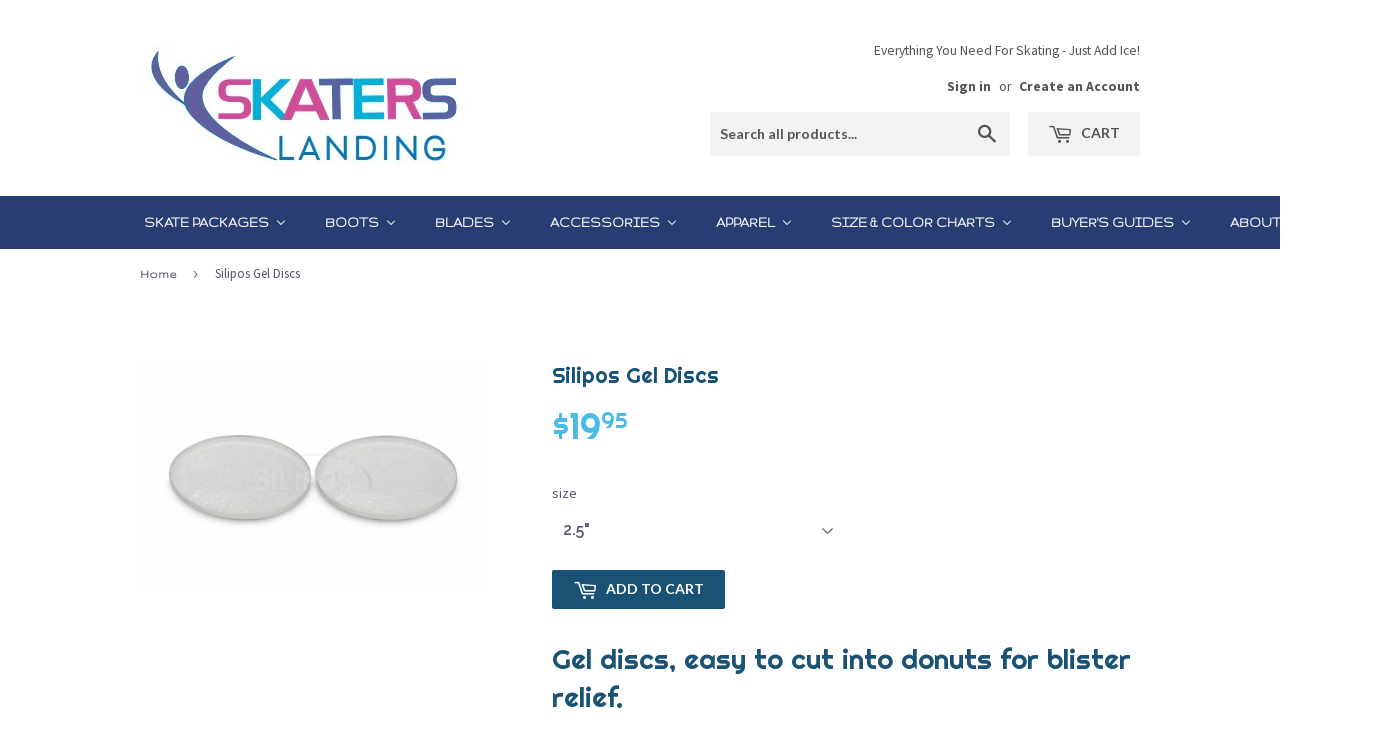

--- FILE ---
content_type: text/html; charset=utf-8
request_url: https://skaterslanding.com/products/silipos-gel-discs
body_size: 26388
content:
<!doctype html>
<!--[if lt IE 7]><html class="no-js lt-ie9 lt-ie8 lt-ie7" lang="en"> <![endif]-->
<!--[if IE 7]><html class="no-js lt-ie9 lt-ie8" lang="en"> <![endif]-->
<!--[if IE 8]><html class="no-js lt-ie9" lang="en"> <![endif]-->
<!--[if IE 9 ]><html class="ie9 no-js"> <![endif]-->
<!--[if (gt IE 9)|!(IE)]><!--> <html class="no-touch no-js"> <!--<![endif]-->
<head>

  <!-- Basic page needs ================================================== -->
  <meta charset="utf-8">
  <meta http-equiv="X-UA-Compatible" content="IE=edge,chrome=1">

  
  <link rel="shortcut icon" href="//skaterslanding.com/cdn/shop/files/favicon_cb681a24-df90-4c02-af92-eb40524fe259_32x32.png?v=1613527493" type="image/png" />
  

  <!-- Title and description ================================================== -->
  <title>
  Silipos Gel Discs &ndash; Skaters Landing
  </title>


  
    <meta name="description" content="Gel discs, easy to cut into donuts for blister relief. 2 per pack of multi-purpose thick gel discs in 2 sizes small 2,5: or large 4&quot; diameter. Perfect for tender areas caused by friction. Can be cut into a donut shape for blister protection without the pressure or trimmed to customized shapes and sizes..">
  

  <!-- Product meta ================================================== -->
  

  <meta property="og:type" content="product">
  <meta property="og:title" content="Silipos Gel Discs">
  <meta property="og:url" content="https://skaterslanding.com/products/silipos-gel-discs">
  
  <meta property="og:image" content="http://skaterslanding.com/cdn/shop/products/silipos-GEL_DISCS_1024x1024.jpg?v=1488478499">
  <meta property="og:image:secure_url" content="https://skaterslanding.com/cdn/shop/products/silipos-GEL_DISCS_1024x1024.jpg?v=1488478499">
  
  <meta property="og:price:amount" content="19.95">
  <meta property="og:price:currency" content="USD">


  
    <meta property="og:description" content="Gel discs, easy to cut into donuts for blister relief. 2 per pack of multi-purpose thick gel discs in 2 sizes small 2,5: or large 4&quot; diameter. Perfect for tender areas caused by friction. Can be cut into a donut shape for blister protection without the pressure or trimmed to customized shapes and sizes..">
  

  <meta property="og:site_name" content="Skaters Landing">

  


<meta name="twitter:card" content="summary">


  <meta name="twitter:card" content="product">
  <meta name="twitter:title" content="Silipos Gel Discs">
  <meta name="twitter:description" content="
Gel discs, easy to cut into donuts for blister relief.

2 per pack of multi-purpose thick gel discs in 2 sizes small 2,5: or large 4&quot; diameter. Perfect for tender areas caused by friction. Can be cut into a donut shape for blister protection without the pressure or trimmed to customized shapes and sizes..">
  <meta name="twitter:image" content="https://skaterslanding.com/cdn/shop/products/silipos-GEL_DISCS_large.jpg?v=1488478499">
  <meta name="twitter:image:width" content="480">
  <meta name="twitter:image:height" content="480">



  <!-- Helpers ================================================== -->
  <link rel="canonical" href="https://skaterslanding.com/products/silipos-gel-discs">
  <meta name="viewport" content="width=device-width,initial-scale=1">

  <!-- CSS ================================================== -->
  <link href="//skaterslanding.com/cdn/shop/t/2/assets/theme.scss.css?v=6035627633030742171760977851" rel="stylesheet" type="text/css" media="all" />
  
  
  
  <link href="//fonts.googleapis.com/css?family=Raleway:600,800" rel="stylesheet" type="text/css" media="all" />


  
    
    
    <link href="//fonts.googleapis.com/css?family=Open+Sans:400" rel="stylesheet" type="text/css" media="all" />
  


  
    
    
    <link href="//fonts.googleapis.com/css?family=Lato:700" rel="stylesheet" type="text/css" media="all" />
  


  
  <link href="https://fonts.googleapis.com/css?family=Source+Sans+Pro:400,700" rel="stylesheet">
  <link href="https://fonts.googleapis.com/css?family=Righteous" rel="stylesheet">
  <link href="https://fonts.googleapis.com/css?family=Gruppo" rel="stylesheet">
  <script src="https://use.fontawesome.com/f524012d10.js"></script>

  <!-- Header hook for plugins ================================================== -->
  <script>window.performance && window.performance.mark && window.performance.mark('shopify.content_for_header.start');</script><meta id="shopify-digital-wallet" name="shopify-digital-wallet" content="/16939553/digital_wallets/dialog">
<meta name="shopify-checkout-api-token" content="a8999c0bf72d611a8562a7318f5a8250">
<meta id="in-context-paypal-metadata" data-shop-id="16939553" data-venmo-supported="true" data-environment="production" data-locale="en_US" data-paypal-v4="true" data-currency="USD">
<link rel="alternate" type="application/json+oembed" href="https://skaterslanding.com/products/silipos-gel-discs.oembed">
<script async="async" src="/checkouts/internal/preloads.js?locale=en-US"></script>
<script id="shopify-features" type="application/json">{"accessToken":"a8999c0bf72d611a8562a7318f5a8250","betas":["rich-media-storefront-analytics"],"domain":"skaterslanding.com","predictiveSearch":true,"shopId":16939553,"locale":"en"}</script>
<script>var Shopify = Shopify || {};
Shopify.shop = "skaterslanding.myshopify.com";
Shopify.locale = "en";
Shopify.currency = {"active":"USD","rate":"1.0"};
Shopify.country = "US";
Shopify.theme = {"name":"supply","id":157541769,"schema_name":"Supply","schema_version":"2.0.0","theme_store_id":679,"role":"main"};
Shopify.theme.handle = "null";
Shopify.theme.style = {"id":null,"handle":null};
Shopify.cdnHost = "skaterslanding.com/cdn";
Shopify.routes = Shopify.routes || {};
Shopify.routes.root = "/";</script>
<script type="module">!function(o){(o.Shopify=o.Shopify||{}).modules=!0}(window);</script>
<script>!function(o){function n(){var o=[];function n(){o.push(Array.prototype.slice.apply(arguments))}return n.q=o,n}var t=o.Shopify=o.Shopify||{};t.loadFeatures=n(),t.autoloadFeatures=n()}(window);</script>
<script id="shop-js-analytics" type="application/json">{"pageType":"product"}</script>
<script defer="defer" async type="module" src="//skaterslanding.com/cdn/shopifycloud/shop-js/modules/v2/client.init-shop-cart-sync_BT-GjEfc.en.esm.js"></script>
<script defer="defer" async type="module" src="//skaterslanding.com/cdn/shopifycloud/shop-js/modules/v2/chunk.common_D58fp_Oc.esm.js"></script>
<script defer="defer" async type="module" src="//skaterslanding.com/cdn/shopifycloud/shop-js/modules/v2/chunk.modal_xMitdFEc.esm.js"></script>
<script type="module">
  await import("//skaterslanding.com/cdn/shopifycloud/shop-js/modules/v2/client.init-shop-cart-sync_BT-GjEfc.en.esm.js");
await import("//skaterslanding.com/cdn/shopifycloud/shop-js/modules/v2/chunk.common_D58fp_Oc.esm.js");
await import("//skaterslanding.com/cdn/shopifycloud/shop-js/modules/v2/chunk.modal_xMitdFEc.esm.js");

  window.Shopify.SignInWithShop?.initShopCartSync?.({"fedCMEnabled":true,"windoidEnabled":true});

</script>
<script>(function() {
  var isLoaded = false;
  function asyncLoad() {
    if (isLoaded) return;
    isLoaded = true;
    var urls = ["\/\/code.tidio.co\/nanwmhz9utnngrojdeyneym4qkogtorm.js?shop=skaterslanding.myshopify.com","\/\/code.tidio.co\/nanwmhz9utnngrojdeyneym4qkogtorm.js?shop=skaterslanding.myshopify.com","\/\/cdn.shopify.com\/proxy\/35569a491b2d3680ce4fb30e0ce413d19c5b07216b60c5c40f8e40a837a986be\/storage.googleapis.com\/adnabu-shopify\/online-store\/39d403158c274be4946d53011706639795.min.js?shop=skaterslanding.myshopify.com\u0026sp-cache-control=cHVibGljLCBtYXgtYWdlPTkwMA"];
    for (var i = 0; i < urls.length; i++) {
      var s = document.createElement('script');
      s.type = 'text/javascript';
      s.async = true;
      s.src = urls[i];
      var x = document.getElementsByTagName('script')[0];
      x.parentNode.insertBefore(s, x);
    }
  };
  if(window.attachEvent) {
    window.attachEvent('onload', asyncLoad);
  } else {
    window.addEventListener('load', asyncLoad, false);
  }
})();</script>
<script id="__st">var __st={"a":16939553,"offset":-18000,"reqid":"b23eb336-0dd5-46c4-93e7-7a78333f9be8-1769146222","pageurl":"skaterslanding.com\/products\/silipos-gel-discs","u":"1acac4855168","p":"product","rtyp":"product","rid":8933754569};</script>
<script>window.ShopifyPaypalV4VisibilityTracking = true;</script>
<script id="captcha-bootstrap">!function(){'use strict';const t='contact',e='account',n='new_comment',o=[[t,t],['blogs',n],['comments',n],[t,'customer']],c=[[e,'customer_login'],[e,'guest_login'],[e,'recover_customer_password'],[e,'create_customer']],r=t=>t.map((([t,e])=>`form[action*='/${t}']:not([data-nocaptcha='true']) input[name='form_type'][value='${e}']`)).join(','),a=t=>()=>t?[...document.querySelectorAll(t)].map((t=>t.form)):[];function s(){const t=[...o],e=r(t);return a(e)}const i='password',u='form_key',d=['recaptcha-v3-token','g-recaptcha-response','h-captcha-response',i],f=()=>{try{return window.sessionStorage}catch{return}},m='__shopify_v',_=t=>t.elements[u];function p(t,e,n=!1){try{const o=window.sessionStorage,c=JSON.parse(o.getItem(e)),{data:r}=function(t){const{data:e,action:n}=t;return t[m]||n?{data:e,action:n}:{data:t,action:n}}(c);for(const[e,n]of Object.entries(r))t.elements[e]&&(t.elements[e].value=n);n&&o.removeItem(e)}catch(o){console.error('form repopulation failed',{error:o})}}const l='form_type',E='cptcha';function T(t){t.dataset[E]=!0}const w=window,h=w.document,L='Shopify',v='ce_forms',y='captcha';let A=!1;((t,e)=>{const n=(g='f06e6c50-85a8-45c8-87d0-21a2b65856fe',I='https://cdn.shopify.com/shopifycloud/storefront-forms-hcaptcha/ce_storefront_forms_captcha_hcaptcha.v1.5.2.iife.js',D={infoText:'Protected by hCaptcha',privacyText:'Privacy',termsText:'Terms'},(t,e,n)=>{const o=w[L][v],c=o.bindForm;if(c)return c(t,g,e,D).then(n);var r;o.q.push([[t,g,e,D],n]),r=I,A||(h.body.append(Object.assign(h.createElement('script'),{id:'captcha-provider',async:!0,src:r})),A=!0)});var g,I,D;w[L]=w[L]||{},w[L][v]=w[L][v]||{},w[L][v].q=[],w[L][y]=w[L][y]||{},w[L][y].protect=function(t,e){n(t,void 0,e),T(t)},Object.freeze(w[L][y]),function(t,e,n,w,h,L){const[v,y,A,g]=function(t,e,n){const i=e?o:[],u=t?c:[],d=[...i,...u],f=r(d),m=r(i),_=r(d.filter((([t,e])=>n.includes(e))));return[a(f),a(m),a(_),s()]}(w,h,L),I=t=>{const e=t.target;return e instanceof HTMLFormElement?e:e&&e.form},D=t=>v().includes(t);t.addEventListener('submit',(t=>{const e=I(t);if(!e)return;const n=D(e)&&!e.dataset.hcaptchaBound&&!e.dataset.recaptchaBound,o=_(e),c=g().includes(e)&&(!o||!o.value);(n||c)&&t.preventDefault(),c&&!n&&(function(t){try{if(!f())return;!function(t){const e=f();if(!e)return;const n=_(t);if(!n)return;const o=n.value;o&&e.removeItem(o)}(t);const e=Array.from(Array(32),(()=>Math.random().toString(36)[2])).join('');!function(t,e){_(t)||t.append(Object.assign(document.createElement('input'),{type:'hidden',name:u})),t.elements[u].value=e}(t,e),function(t,e){const n=f();if(!n)return;const o=[...t.querySelectorAll(`input[type='${i}']`)].map((({name:t})=>t)),c=[...d,...o],r={};for(const[a,s]of new FormData(t).entries())c.includes(a)||(r[a]=s);n.setItem(e,JSON.stringify({[m]:1,action:t.action,data:r}))}(t,e)}catch(e){console.error('failed to persist form',e)}}(e),e.submit())}));const S=(t,e)=>{t&&!t.dataset[E]&&(n(t,e.some((e=>e===t))),T(t))};for(const o of['focusin','change'])t.addEventListener(o,(t=>{const e=I(t);D(e)&&S(e,y())}));const B=e.get('form_key'),M=e.get(l),P=B&&M;t.addEventListener('DOMContentLoaded',(()=>{const t=y();if(P)for(const e of t)e.elements[l].value===M&&p(e,B);[...new Set([...A(),...v().filter((t=>'true'===t.dataset.shopifyCaptcha))])].forEach((e=>S(e,t)))}))}(h,new URLSearchParams(w.location.search),n,t,e,['guest_login'])})(!0,!0)}();</script>
<script integrity="sha256-4kQ18oKyAcykRKYeNunJcIwy7WH5gtpwJnB7kiuLZ1E=" data-source-attribution="shopify.loadfeatures" defer="defer" src="//skaterslanding.com/cdn/shopifycloud/storefront/assets/storefront/load_feature-a0a9edcb.js" crossorigin="anonymous"></script>
<script data-source-attribution="shopify.dynamic_checkout.dynamic.init">var Shopify=Shopify||{};Shopify.PaymentButton=Shopify.PaymentButton||{isStorefrontPortableWallets:!0,init:function(){window.Shopify.PaymentButton.init=function(){};var t=document.createElement("script");t.src="https://skaterslanding.com/cdn/shopifycloud/portable-wallets/latest/portable-wallets.en.js",t.type="module",document.head.appendChild(t)}};
</script>
<script data-source-attribution="shopify.dynamic_checkout.buyer_consent">
  function portableWalletsHideBuyerConsent(e){var t=document.getElementById("shopify-buyer-consent"),n=document.getElementById("shopify-subscription-policy-button");t&&n&&(t.classList.add("hidden"),t.setAttribute("aria-hidden","true"),n.removeEventListener("click",e))}function portableWalletsShowBuyerConsent(e){var t=document.getElementById("shopify-buyer-consent"),n=document.getElementById("shopify-subscription-policy-button");t&&n&&(t.classList.remove("hidden"),t.removeAttribute("aria-hidden"),n.addEventListener("click",e))}window.Shopify?.PaymentButton&&(window.Shopify.PaymentButton.hideBuyerConsent=portableWalletsHideBuyerConsent,window.Shopify.PaymentButton.showBuyerConsent=portableWalletsShowBuyerConsent);
</script>
<script data-source-attribution="shopify.dynamic_checkout.cart.bootstrap">document.addEventListener("DOMContentLoaded",(function(){function t(){return document.querySelector("shopify-accelerated-checkout-cart, shopify-accelerated-checkout")}if(t())Shopify.PaymentButton.init();else{new MutationObserver((function(e,n){t()&&(Shopify.PaymentButton.init(),n.disconnect())})).observe(document.body,{childList:!0,subtree:!0})}}));
</script>
<link id="shopify-accelerated-checkout-styles" rel="stylesheet" media="screen" href="https://skaterslanding.com/cdn/shopifycloud/portable-wallets/latest/accelerated-checkout-backwards-compat.css" crossorigin="anonymous">
<style id="shopify-accelerated-checkout-cart">
        #shopify-buyer-consent {
  margin-top: 1em;
  display: inline-block;
  width: 100%;
}

#shopify-buyer-consent.hidden {
  display: none;
}

#shopify-subscription-policy-button {
  background: none;
  border: none;
  padding: 0;
  text-decoration: underline;
  font-size: inherit;
  cursor: pointer;
}

#shopify-subscription-policy-button::before {
  box-shadow: none;
}

      </style>

<script>window.performance && window.performance.mark && window.performance.mark('shopify.content_for_header.end');</script>

  

<!--[if lt IE 9]>
<script src="//cdnjs.cloudflare.com/ajax/libs/html5shiv/3.7.2/html5shiv.min.js" type="text/javascript"></script>
<script src="//skaterslanding.com/cdn/shop/t/2/assets/respond.min.js?v=306" type="text/javascript"></script>
<link href="//skaterslanding.com/cdn/shop/t/2/assets/respond-proxy.html" id="respond-proxy" rel="respond-proxy" />
<link href="//skaterslanding.com/search?q=78b03e2ca32751bda965a2dc140c5d60" id="respond-redirect" rel="respond-redirect" />
<script src="//skaterslanding.com/search?q=78b03e2ca32751bda965a2dc140c5d60" type="text/javascript"></script>
<![endif]-->
<!--[if (lte IE 9) ]><script src="//skaterslanding.com/cdn/shop/t/2/assets/match-media.min.js?v=306" type="text/javascript"></script><![endif]-->


  
  

  <script src="//ajax.googleapis.com/ajax/libs/jquery/1.11.0/jquery.min.js" type="text/javascript"></script>
  
  <meta name="google-site-verification" content="UXcQkq6O07O0T21INRemOa6cdz8k-2ND-iBoK8U4BOk" /> 
  
<!-- Google Tag Manager -->
<script>(function(w,d,s,l,i){w[l]=w[l]||[];w[l].push({'gtm.start':
new Date().getTime(),event:'gtm.js'});var f=d.getElementsByTagName(s)[0],
j=d.createElement(s),dl=l!='dataLayer'?'&l='+l:'';j.async=true;j.src=
'https://www.googletagmanager.com/gtm.js?id='+i+dl;f.parentNode.insertBefore(j,f);
})(window,document,'script','dataLayer','GTM-W42NWJZ');</script>
<!-- End Google Tag Manager -->


  <!--[if (gt IE 9)|!(IE)]><!--><script src="//skaterslanding.com/cdn/shop/t/2/assets/vendor.js?v=77006336269012142731483715900" defer="defer"></script><!--<![endif]-->
  <!--[if lte IE 9]><script src="//skaterslanding.com/cdn/shop/t/2/assets/theme.js?v=174188699210343826581484862692"></script><![endif]-->

  <!--[if (gt IE 9)|!(IE)]><!--><script src="//skaterslanding.com/cdn/shop/t/2/assets/theme.js?v=174188699210343826581484862692" defer="defer"></script><!--<![endif]-->
  <!--[if lte IE 9]><script src="//skaterslanding.com/cdn/shop/t/2/assets/theme.js?v=174188699210343826581484862692"></script><![endif]-->


  
<!-- BEGIN app block: shopify://apps/buddha-mega-menu-navigation/blocks/megamenu/dbb4ce56-bf86-4830-9b3d-16efbef51c6f -->
<script>
        var productImageAndPrice = [],
            collectionImages = [],
            articleImages = [],
            mmLivIcons = false,
            mmFlipClock = false,
            mmFixesUseJquery = false,
            mmNumMMI = 9,
            mmSchemaTranslation = {},
            mmMenuStrings =  [] ,
            mmShopLocale = "en",
            mmShopLocaleCollectionsRoute = "/collections",
            mmSchemaDesignJSON = [{"action":"menu-select","value":"main-menu"},{"action":"design","setting":"vertical_font_size","value":"NaNpx"},{"action":"design","setting":"font_size","value":"NaNpx"},{"action":"design","setting":"vertical_link_color","value":"#fdfcfc"},{"action":"design","setting":"text_color","value":"#222222"},{"action":"design","setting":"button_text_color","value":"#ffffff"},{"action":"design","setting":"button_text_hover_color","value":"#ffffff"},{"action":"design","setting":"background_color","value":"#ffffff"},{"action":"design","setting":"background_hover_color","value":"#f9f9f9"},{"action":"design","setting":"link_color","value":"#4e4e4e"},{"action":"design","setting":"button_background_color","value":"#0da19a"},{"action":"design","setting":"button_background_hover_color","value":"#0d8781"},{"action":"design","setting":"vertical_link_hover_color","value":"#ca6aa9"},{"action":"design","setting":"link_hover_color","value":"#ca6aa9"},{"action":"design","setting":"vertical_text_color","value":"#f5f2f2"}],
            mmDomChangeSkipUl = ",.flex-direction-nav",
            buddhaMegaMenuShop = "skaterslanding.myshopify.com",
            mmWireframeCompression = "0",
            mmExtensionAssetUrl = "https://cdn.shopify.com/extensions/019abe06-4a3f-7763-88da-170e1b54169b/mega-menu-151/assets/";var bestSellersHTML = '';var newestProductsHTML = '';/* get link lists api */
        var linkLists={"main-menu" : {"title":"Main menu", "items":["/","/blogs/news","/collections",]},"footer" : {"title":"Footer menu", "items":["/pages/ordering-for-tour-skaters-skaters-landing","/pages/skaters-landing-privacy-policy","/pages/skaters-landing-return-refund-policy","/account/register","/account/","/pages/skaters-landing-locations","/pages/faqs","/pages/all-buyers-guides","/pages/size-and-color-charts","/pages/site-map",]},"sidebar-menu" : {"title":"Sidebar Menu", "items":["/collections/skates","/collections/accessories",]},"products" : {"title":"Products", "items":["/collections/skates","/collections/accessories","/collections/boys-skates-1",]},"customer-account-main-menu" : {"title":"Customer account main menu", "items":["/","https://shopify.com/16939553/account/orders?locale=en&amp;region_country=US",]},};/*ENDPARSE*/

        

        /* set product prices *//* get the collection images *//* get the article images *//* customer fixes */
        var mmThemeFixesBeforeInit = function(){ mmHorizontalMenus = "#SiteNav"; mmVerticalMenus = "#MobileNav"; var timberInit = function(){ if(typeof timber != "undefined"){ timber.responsiveNav = function() {}; timber.alignMenu = function() {}; } }; var timberInit2 = function(){ setTimeout(timberInit, 400); }; window.addEventListener("resize", timberInit); document.addEventListener("DOMContentLoaded", timberInit); document.addEventListener("DOMContentLoaded", timberInit2); timberInit(); /** add to cart popup icon notify counter increase */ window.mmAddToCartPopupCallback = function(){ var cartIcon = document.querySelector(".cart-badge--desktop"); if (cartIcon) { cartIcon.innerHTML = parseInt(cartIcon.innerHTML) + 1; if (cartIcon.classList.contains("hidden-count")) { cartIcon.classList.remove("hidden-count"); } } cartIcon = document.querySelector("#mobileNavBar .cart-count"); if (cartIcon) { cartIcon.innerHTML = parseInt(cartIcon.innerHTML) + 1; if (cartIcon.classList.contains("hidden-count")) { cartIcon.classList.remove("hidden-count"); } } } }; var mmThemeFixesBefore = function(){ if(typeof timber != "undefined"){ timber.alignMenu = function () {}; } }; var mmThemeFixesAfter = function(){ verticalMenuMaxWidth = 768; /* user request 45984 */ mmAddStyle(" ul > li.buddha-menu-item { z-index: 10000 !important; } ul > li.buddha-menu-item:hover { z-index: 10001 !important; } ul > li.buddha-menu-item.mega-hover { z-index: 10001 !important; } #MobileNav .buddha-menu-item {display: block !important; } ", "themeScript"); }; 
        

        var mmWireframe = {"html" : "<li class=\"buddha-menu-item\" itemId=\"dhnU0\"  ><a data-href=\"/collections/skates\" href=\"/collections/skates\" aria-label=\"Skate Packages\" data-no-instant=\"\" onclick=\"mmGoToPage(this, event); return false;\"  ><span class=\"mm-title\">Skate Packages</span><i class=\"mm-arrow mm-angle-down\" aria-hidden=\"true\"></i><button class=\"toggle-menu-btn\" style=\"display:none;\" title=\"Toggle menu\" onclick=\"return toggleSubmenu(this)\"><span class=\"mm-arrow-icon\"><span class=\"bar-one\"></span><span class=\"bar-two\"></span></span></button></a><ul class=\"mm-submenu tree  small \"><li data-href=\"/collections/recreational-skates\" href=\"/collections/recreational-skates\" aria-label=\"Recreational Skates\" data-no-instant=\"\" onclick=\"mmGoToPage(this, event); return false;\"  ><a data-href=\"/collections/recreational-skates\" href=\"/collections/recreational-skates\" aria-label=\"Recreational Skates\" data-no-instant=\"\" onclick=\"mmGoToPage(this, event); return false;\"  ><span class=\"mm-title\">Recreational Skates</span><i class=\"mm-arrow mm-angle-down\" aria-hidden=\"true\"></i><button class=\"toggle-menu-btn\" style=\"display:none;\" title=\"Toggle menu\" onclick=\"return toggleSubmenu(this)\"><span class=\"mm-arrow-icon\"><span class=\"bar-one\"></span><span class=\"bar-two\"></span></span></button></a><ul class=\"mm-submenu tree  small \"><li data-href=\"/collections/jackson-recreational-skates\" href=\"/collections/jackson-recreational-skates\" aria-label=\"Jackson\" data-no-instant=\"\" onclick=\"mmGoToPage(this, event); return false;\"  ><a data-href=\"/collections/jackson-recreational-skates\" href=\"/collections/jackson-recreational-skates\" aria-label=\"Jackson\" data-no-instant=\"\" onclick=\"mmGoToPage(this, event); return false;\"  ><span class=\"mm-title\">Jackson</span><i class=\"mm-arrow mm-angle-down\" aria-hidden=\"true\"></i><button class=\"toggle-menu-btn\" style=\"display:none;\" title=\"Toggle menu\" onclick=\"return toggleSubmenu(this)\"><span class=\"mm-arrow-icon\"><span class=\"bar-one\"></span><span class=\"bar-two\"></span></span></button></a><ul class=\"mm-submenu tree  small mm-last-level\"><li data-href=\"/collections/jackson-recreational-skates-womens\" href=\"/collections/jackson-recreational-skates-womens\" aria-label=\"Women's\" data-no-instant=\"\" onclick=\"mmGoToPage(this, event); return false;\"  ><a data-href=\"/collections/jackson-recreational-skates-womens\" href=\"/collections/jackson-recreational-skates-womens\" aria-label=\"Women's\" data-no-instant=\"\" onclick=\"mmGoToPage(this, event); return false;\"  ><span class=\"mm-title\">Women's</span></a></li><li data-href=\"/collections/jackson-recreational-skates-girls\" href=\"/collections/jackson-recreational-skates-girls\" aria-label=\"Girls\" data-no-instant=\"\" onclick=\"mmGoToPage(this, event); return false;\"  ><a data-href=\"/collections/jackson-recreational-skates-girls\" href=\"/collections/jackson-recreational-skates-girls\" aria-label=\"Girls\" data-no-instant=\"\" onclick=\"mmGoToPage(this, event); return false;\"  ><span class=\"mm-title\">Girls</span></a></li><li data-href=\"/collections/jackson-recreational-skates-mens\" href=\"/collections/jackson-recreational-skates-mens\" aria-label=\"Men's\" data-no-instant=\"\" onclick=\"mmGoToPage(this, event); return false;\"  ><a data-href=\"/collections/jackson-recreational-skates-mens\" href=\"/collections/jackson-recreational-skates-mens\" aria-label=\"Men's\" data-no-instant=\"\" onclick=\"mmGoToPage(this, event); return false;\"  ><span class=\"mm-title\">Men's</span></a></li><li data-href=\"/collections/jackson-recreational-skates-boys\" href=\"/collections/jackson-recreational-skates-boys\" aria-label=\"Boys\" data-no-instant=\"\" onclick=\"mmGoToPage(this, event); return false;\"  ><a data-href=\"/collections/jackson-recreational-skates-boys\" href=\"/collections/jackson-recreational-skates-boys\" aria-label=\"Boys\" data-no-instant=\"\" onclick=\"mmGoToPage(this, event); return false;\"  ><span class=\"mm-title\">Boys</span></a></li></ul></li><li data-href=\"/collections/riedell-recreational-skates\" href=\"/collections/riedell-recreational-skates\" aria-label=\"Riedell\" data-no-instant=\"\" onclick=\"mmGoToPage(this, event); return false;\"  ><a data-href=\"/collections/riedell-recreational-skates\" href=\"/collections/riedell-recreational-skates\" aria-label=\"Riedell\" data-no-instant=\"\" onclick=\"mmGoToPage(this, event); return false;\"  ><span class=\"mm-title\">Riedell</span><i class=\"mm-arrow mm-angle-down\" aria-hidden=\"true\"></i><button class=\"toggle-menu-btn\" style=\"display:none;\" title=\"Toggle menu\" onclick=\"return toggleSubmenu(this)\"><span class=\"mm-arrow-icon\"><span class=\"bar-one\"></span><span class=\"bar-two\"></span></span></button></a><ul class=\"mm-submenu tree  small mm-last-level\"><li data-href=\"/collections/riedell-recreational-skates-womens\" href=\"/collections/riedell-recreational-skates-womens\" aria-label=\"Women's\" data-no-instant=\"\" onclick=\"mmGoToPage(this, event); return false;\"  ><a data-href=\"/collections/riedell-recreational-skates-womens\" href=\"/collections/riedell-recreational-skates-womens\" aria-label=\"Women's\" data-no-instant=\"\" onclick=\"mmGoToPage(this, event); return false;\"  ><span class=\"mm-title\">Women's</span></a></li><li data-href=\"/collections/riedell-recreational-skates-girls\" href=\"/collections/riedell-recreational-skates-girls\" aria-label=\"Girls\" data-no-instant=\"\" onclick=\"mmGoToPage(this, event); return false;\"  ><a data-href=\"/collections/riedell-recreational-skates-girls\" href=\"/collections/riedell-recreational-skates-girls\" aria-label=\"Girls\" data-no-instant=\"\" onclick=\"mmGoToPage(this, event); return false;\"  ><span class=\"mm-title\">Girls</span></a></li><li data-href=\"/collections/riedell-recreational-skates-mens\" href=\"/collections/riedell-recreational-skates-mens\" aria-label=\"Men's\" data-no-instant=\"\" onclick=\"mmGoToPage(this, event); return false;\"  ><a data-href=\"/collections/riedell-recreational-skates-mens\" href=\"/collections/riedell-recreational-skates-mens\" aria-label=\"Men's\" data-no-instant=\"\" onclick=\"mmGoToPage(this, event); return false;\"  ><span class=\"mm-title\">Men's</span></a></li><li data-href=\"/collections/riedell-recreational-skates-boys\" href=\"/collections/riedell-recreational-skates-boys\" aria-label=\"Boys\" data-no-instant=\"\" onclick=\"mmGoToPage(this, event); return false;\"  ><a data-href=\"/collections/riedell-recreational-skates-boys\" href=\"/collections/riedell-recreational-skates-boys\" aria-label=\"Boys\" data-no-instant=\"\" onclick=\"mmGoToPage(this, event); return false;\"  ><span class=\"mm-title\">Boys</span></a></li></ul></li><li data-href=\"/collections/graf-recreational-skates\" href=\"/collections/graf-recreational-skates\" aria-label=\"Graf\" data-no-instant=\"\" onclick=\"mmGoToPage(this, event); return false;\"  ><a data-href=\"/collections/graf-recreational-skates\" href=\"/collections/graf-recreational-skates\" aria-label=\"Graf\" data-no-instant=\"\" onclick=\"mmGoToPage(this, event); return false;\"  ><span class=\"mm-title\">Graf</span><i class=\"mm-arrow mm-angle-down\" aria-hidden=\"true\"></i><button class=\"toggle-menu-btn\" style=\"display:none;\" title=\"Toggle menu\" onclick=\"return toggleSubmenu(this)\"><span class=\"mm-arrow-icon\"><span class=\"bar-one\"></span><span class=\"bar-two\"></span></span></button></a><ul class=\"mm-submenu tree  small mm-last-level\"><li data-href=\"/collections/graf-recreational-skates-womens\" href=\"/collections/graf-recreational-skates-womens\" aria-label=\"Women's\" data-no-instant=\"\" onclick=\"mmGoToPage(this, event); return false;\"  ><a data-href=\"/collections/graf-recreational-skates-womens\" href=\"/collections/graf-recreational-skates-womens\" aria-label=\"Women's\" data-no-instant=\"\" onclick=\"mmGoToPage(this, event); return false;\"  ><span class=\"mm-title\">Women's</span></a></li><li data-href=\"/collections/graf-recreational-skates-girls\" href=\"/collections/graf-recreational-skates-girls\" aria-label=\"Girls\" data-no-instant=\"\" onclick=\"mmGoToPage(this, event); return false;\"  ><a data-href=\"/collections/graf-recreational-skates-girls\" href=\"/collections/graf-recreational-skates-girls\" aria-label=\"Girls\" data-no-instant=\"\" onclick=\"mmGoToPage(this, event); return false;\"  ><span class=\"mm-title\">Girls</span></a></li><li data-href=\"/collections/graf-recreational-skates-mens\" href=\"/collections/graf-recreational-skates-mens\" aria-label=\"Men's\" data-no-instant=\"\" onclick=\"mmGoToPage(this, event); return false;\"  ><a data-href=\"/collections/graf-recreational-skates-mens\" href=\"/collections/graf-recreational-skates-mens\" aria-label=\"Men's\" data-no-instant=\"\" onclick=\"mmGoToPage(this, event); return false;\"  ><span class=\"mm-title\">Men's</span></a></li><li data-href=\"/collections/graf-recreational-skates-boys\" href=\"/collections/graf-recreational-skates-boys\" aria-label=\"Boys\" data-no-instant=\"\" onclick=\"mmGoToPage(this, event); return false;\"  ><a data-href=\"/collections/graf-recreational-skates-boys\" href=\"/collections/graf-recreational-skates-boys\" aria-label=\"Boys\" data-no-instant=\"\" onclick=\"mmGoToPage(this, event); return false;\"  ><span class=\"mm-title\">Boys</span></a></li></ul></li></ul></li><li data-href=\"/collections/beginner-skates\" href=\"/collections/beginner-skates\" aria-label=\"Beginner Skates\" data-no-instant=\"\" onclick=\"mmGoToPage(this, event); return false;\"  ><a data-href=\"/collections/beginner-skates\" href=\"/collections/beginner-skates\" aria-label=\"Beginner Skates\" data-no-instant=\"\" onclick=\"mmGoToPage(this, event); return false;\"  ><span class=\"mm-title\">Beginner Skates</span><i class=\"mm-arrow mm-angle-down\" aria-hidden=\"true\"></i><button class=\"toggle-menu-btn\" style=\"display:none;\" title=\"Toggle menu\" onclick=\"return toggleSubmenu(this)\"><span class=\"mm-arrow-icon\"><span class=\"bar-one\"></span><span class=\"bar-two\"></span></span></button></a><ul class=\"mm-submenu tree  small \"><li data-href=\"/collections/jackson-beginner-skates\" href=\"/collections/jackson-beginner-skates\" aria-label=\"Jackson\" data-no-instant=\"\" onclick=\"mmGoToPage(this, event); return false;\"  ><a data-href=\"/collections/jackson-beginner-skates\" href=\"/collections/jackson-beginner-skates\" aria-label=\"Jackson\" data-no-instant=\"\" onclick=\"mmGoToPage(this, event); return false;\"  ><span class=\"mm-title\">Jackson</span><i class=\"mm-arrow mm-angle-down\" aria-hidden=\"true\"></i><button class=\"toggle-menu-btn\" style=\"display:none;\" title=\"Toggle menu\" onclick=\"return toggleSubmenu(this)\"><span class=\"mm-arrow-icon\"><span class=\"bar-one\"></span><span class=\"bar-two\"></span></span></button></a><ul class=\"mm-submenu tree  small mm-last-level\"><li data-href=\"/collections/jackson-beginner-skates-womens\" href=\"/collections/jackson-beginner-skates-womens\" aria-label=\"Women's\" data-no-instant=\"\" onclick=\"mmGoToPage(this, event); return false;\"  ><a data-href=\"/collections/jackson-beginner-skates-womens\" href=\"/collections/jackson-beginner-skates-womens\" aria-label=\"Women's\" data-no-instant=\"\" onclick=\"mmGoToPage(this, event); return false;\"  ><span class=\"mm-title\">Women's</span></a></li><li data-href=\"/collections/jackson-beginner-skates-girls\" href=\"/collections/jackson-beginner-skates-girls\" aria-label=\"Girls\" data-no-instant=\"\" onclick=\"mmGoToPage(this, event); return false;\"  ><a data-href=\"/collections/jackson-beginner-skates-girls\" href=\"/collections/jackson-beginner-skates-girls\" aria-label=\"Girls\" data-no-instant=\"\" onclick=\"mmGoToPage(this, event); return false;\"  ><span class=\"mm-title\">Girls</span></a></li><li data-href=\"/collections/jackson-beginner-skates-mens\" href=\"/collections/jackson-beginner-skates-mens\" aria-label=\"Men's\" data-no-instant=\"\" onclick=\"mmGoToPage(this, event); return false;\"  ><a data-href=\"/collections/jackson-beginner-skates-mens\" href=\"/collections/jackson-beginner-skates-mens\" aria-label=\"Men's\" data-no-instant=\"\" onclick=\"mmGoToPage(this, event); return false;\"  ><span class=\"mm-title\">Men's</span></a></li><li data-href=\"/collections/jackson-beginner-skates-boys\" href=\"/collections/jackson-beginner-skates-boys\" aria-label=\"Boys\" data-no-instant=\"\" onclick=\"mmGoToPage(this, event); return false;\"  ><a data-href=\"/collections/jackson-beginner-skates-boys\" href=\"/collections/jackson-beginner-skates-boys\" aria-label=\"Boys\" data-no-instant=\"\" onclick=\"mmGoToPage(this, event); return false;\"  ><span class=\"mm-title\">Boys</span></a></li></ul></li><li data-href=\"/collections/riedell-beginners-skates\" href=\"/collections/riedell-beginners-skates\" aria-label=\"Riedell\" data-no-instant=\"\" onclick=\"mmGoToPage(this, event); return false;\"  ><a data-href=\"/collections/riedell-beginners-skates\" href=\"/collections/riedell-beginners-skates\" aria-label=\"Riedell\" data-no-instant=\"\" onclick=\"mmGoToPage(this, event); return false;\"  ><span class=\"mm-title\">Riedell</span><i class=\"mm-arrow mm-angle-down\" aria-hidden=\"true\"></i><button class=\"toggle-menu-btn\" style=\"display:none;\" title=\"Toggle menu\" onclick=\"return toggleSubmenu(this)\"><span class=\"mm-arrow-icon\"><span class=\"bar-one\"></span><span class=\"bar-two\"></span></span></button></a><ul class=\"mm-submenu tree  small mm-last-level\"><li data-href=\"/collections/riedell-beginner-skates-womens\" href=\"/collections/riedell-beginner-skates-womens\" aria-label=\"Women's\" data-no-instant=\"\" onclick=\"mmGoToPage(this, event); return false;\"  ><a data-href=\"/collections/riedell-beginner-skates-womens\" href=\"/collections/riedell-beginner-skates-womens\" aria-label=\"Women's\" data-no-instant=\"\" onclick=\"mmGoToPage(this, event); return false;\"  ><span class=\"mm-title\">Women's</span></a></li><li data-href=\"/collections/riedell-beginner-skates-girls\" href=\"/collections/riedell-beginner-skates-girls\" aria-label=\"Girls\" data-no-instant=\"\" onclick=\"mmGoToPage(this, event); return false;\"  ><a data-href=\"/collections/riedell-beginner-skates-girls\" href=\"/collections/riedell-beginner-skates-girls\" aria-label=\"Girls\" data-no-instant=\"\" onclick=\"mmGoToPage(this, event); return false;\"  ><span class=\"mm-title\">Girls</span></a></li><li data-href=\"/collections/riedell-beginner-skates-mens\" href=\"/collections/riedell-beginner-skates-mens\" aria-label=\"Men's\" data-no-instant=\"\" onclick=\"mmGoToPage(this, event); return false;\"  ><a data-href=\"/collections/riedell-beginner-skates-mens\" href=\"/collections/riedell-beginner-skates-mens\" aria-label=\"Men's\" data-no-instant=\"\" onclick=\"mmGoToPage(this, event); return false;\"  ><span class=\"mm-title\">Men's</span></a></li><li data-href=\"/collections/riedell-beginner-skates-boys\" href=\"/collections/riedell-beginner-skates-boys\" aria-label=\"Boys\" data-no-instant=\"\" onclick=\"mmGoToPage(this, event); return false;\"  ><a data-href=\"/collections/riedell-beginner-skates-boys\" href=\"/collections/riedell-beginner-skates-boys\" aria-label=\"Boys\" data-no-instant=\"\" onclick=\"mmGoToPage(this, event); return false;\"  ><span class=\"mm-title\">Boys</span></a></li></ul></li><li data-href=\"/collections/risport-beginner-skates\" href=\"/collections/risport-beginner-skates\" aria-label=\"Risport\" data-no-instant=\"\" onclick=\"mmGoToPage(this, event); return false;\"  ><a data-href=\"/collections/risport-beginner-skates\" href=\"/collections/risport-beginner-skates\" aria-label=\"Risport\" data-no-instant=\"\" onclick=\"mmGoToPage(this, event); return false;\"  ><span class=\"mm-title\">Risport</span><i class=\"mm-arrow mm-angle-down\" aria-hidden=\"true\"></i><button class=\"toggle-menu-btn\" style=\"display:none;\" title=\"Toggle menu\" onclick=\"return toggleSubmenu(this)\"><span class=\"mm-arrow-icon\"><span class=\"bar-one\"></span><span class=\"bar-two\"></span></span></button></a><ul class=\"mm-submenu tree  small mm-last-level\"><li data-href=\"/collections/risport-beginner-skates-womens\" href=\"/collections/risport-beginner-skates-womens\" aria-label=\"Women's\" data-no-instant=\"\" onclick=\"mmGoToPage(this, event); return false;\"  ><a data-href=\"/collections/risport-beginner-skates-womens\" href=\"/collections/risport-beginner-skates-womens\" aria-label=\"Women's\" data-no-instant=\"\" onclick=\"mmGoToPage(this, event); return false;\"  ><span class=\"mm-title\">Women's</span></a></li><li data-href=\"/collections/risport-beginner-skates-girls\" href=\"/collections/risport-beginner-skates-girls\" aria-label=\"Girls\" data-no-instant=\"\" onclick=\"mmGoToPage(this, event); return false;\"  ><a data-href=\"/collections/risport-beginner-skates-girls\" href=\"/collections/risport-beginner-skates-girls\" aria-label=\"Girls\" data-no-instant=\"\" onclick=\"mmGoToPage(this, event); return false;\"  ><span class=\"mm-title\">Girls</span></a></li><li data-href=\"/collections/risport-beginner-skates-mens\" href=\"/collections/risport-beginner-skates-mens\" aria-label=\"Men's\" data-no-instant=\"\" onclick=\"mmGoToPage(this, event); return false;\"  ><a data-href=\"/collections/risport-beginner-skates-mens\" href=\"/collections/risport-beginner-skates-mens\" aria-label=\"Men's\" data-no-instant=\"\" onclick=\"mmGoToPage(this, event); return false;\"  ><span class=\"mm-title\">Men's</span></a></li><li data-href=\"/collections\" href=\"/collections\" aria-label=\"Boys\" data-no-instant=\"\" onclick=\"mmGoToPage(this, event); return false;\"  ><a data-href=\"/collections\" href=\"/collections\" aria-label=\"Boys\" data-no-instant=\"\" onclick=\"mmGoToPage(this, event); return false;\"  ><span class=\"mm-title\">Boys</span></a></li></ul></li><li data-href=\"/collections/graf-beginner-skates\" href=\"/collections/graf-beginner-skates\" aria-label=\"Graf\" data-no-instant=\"\" onclick=\"mmGoToPage(this, event); return false;\"  ><a data-href=\"/collections/graf-beginner-skates\" href=\"/collections/graf-beginner-skates\" aria-label=\"Graf\" data-no-instant=\"\" onclick=\"mmGoToPage(this, event); return false;\"  ><span class=\"mm-title\">Graf</span><i class=\"mm-arrow mm-angle-down\" aria-hidden=\"true\"></i><button class=\"toggle-menu-btn\" style=\"display:none;\" title=\"Toggle menu\" onclick=\"return toggleSubmenu(this)\"><span class=\"mm-arrow-icon\"><span class=\"bar-one\"></span><span class=\"bar-two\"></span></span></button></a><ul class=\"mm-submenu tree  small mm-last-level\"><li data-href=\"/\" href=\"/\" aria-label=\"Women's\" data-no-instant=\"\" onclick=\"mmGoToPage(this, event); return false;\"  ><a data-href=\"/\" href=\"/\" aria-label=\"Women's\" data-no-instant=\"\" onclick=\"mmGoToPage(this, event); return false;\"  ><span class=\"mm-title\">Women's</span></a></li><li data-href=\"/\" href=\"/\" aria-label=\"Girls\" data-no-instant=\"\" onclick=\"mmGoToPage(this, event); return false;\"  ><a data-href=\"/\" href=\"/\" aria-label=\"Girls\" data-no-instant=\"\" onclick=\"mmGoToPage(this, event); return false;\"  ><span class=\"mm-title\">Girls</span></a></li><li data-href=\"/\" href=\"/\" aria-label=\"Men's\" data-no-instant=\"\" onclick=\"mmGoToPage(this, event); return false;\"  ><a data-href=\"/\" href=\"/\" aria-label=\"Men's\" data-no-instant=\"\" onclick=\"mmGoToPage(this, event); return false;\"  ><span class=\"mm-title\">Men's</span></a></li><li data-href=\"/\" href=\"/\" aria-label=\"Boys\" data-no-instant=\"\" onclick=\"mmGoToPage(this, event); return false;\"  ><a data-href=\"/\" href=\"/\" aria-label=\"Boys\" data-no-instant=\"\" onclick=\"mmGoToPage(this, event); return false;\"  ><span class=\"mm-title\">Boys</span></a></li></ul></li><li data-href=\"/\" href=\"/\" aria-label=\"Edea\" data-no-instant=\"\" onclick=\"mmGoToPage(this, event); return false;\"  ><a data-href=\"/\" href=\"/\" aria-label=\"Edea\" data-no-instant=\"\" onclick=\"mmGoToPage(this, event); return false;\"  ><span class=\"mm-title\">Edea</span><i class=\"mm-arrow mm-angle-down\" aria-hidden=\"true\"></i><button class=\"toggle-menu-btn\" style=\"display:none;\" title=\"Toggle menu\" onclick=\"return toggleSubmenu(this)\"><span class=\"mm-arrow-icon\"><span class=\"bar-one\"></span><span class=\"bar-two\"></span></span></button></a><ul class=\"mm-submenu tree  small mm-last-level\"><li data-href=\"/\" href=\"/\" aria-label=\"Women's\" data-no-instant=\"\" onclick=\"mmGoToPage(this, event); return false;\"  ><a data-href=\"/\" href=\"/\" aria-label=\"Women's\" data-no-instant=\"\" onclick=\"mmGoToPage(this, event); return false;\"  ><span class=\"mm-title\">Women's</span></a></li><li data-href=\"/\" href=\"/\" aria-label=\"Girls\" data-no-instant=\"\" onclick=\"mmGoToPage(this, event); return false;\"  ><a data-href=\"/\" href=\"/\" aria-label=\"Girls\" data-no-instant=\"\" onclick=\"mmGoToPage(this, event); return false;\"  ><span class=\"mm-title\">Girls</span></a></li><li data-href=\"/\" href=\"/\" aria-label=\"Men's\" data-no-instant=\"\" onclick=\"mmGoToPage(this, event); return false;\"  ><a data-href=\"/\" href=\"/\" aria-label=\"Men's\" data-no-instant=\"\" onclick=\"mmGoToPage(this, event); return false;\"  ><span class=\"mm-title\">Men's</span></a></li><li data-href=\"/\" href=\"/\" aria-label=\"Boys\" data-no-instant=\"\" onclick=\"mmGoToPage(this, event); return false;\"  ><a data-href=\"/\" href=\"/\" aria-label=\"Boys\" data-no-instant=\"\" onclick=\"mmGoToPage(this, event); return false;\"  ><span class=\"mm-title\">Boys</span></a></li></ul></li></ul></li><li data-href=\"/collections/instructional-skates\" href=\"/collections/instructional-skates\" aria-label=\"Instructional Skates\" data-no-instant=\"\" onclick=\"mmGoToPage(this, event); return false;\"  ><a data-href=\"/collections/instructional-skates\" href=\"/collections/instructional-skates\" aria-label=\"Instructional Skates\" data-no-instant=\"\" onclick=\"mmGoToPage(this, event); return false;\"  ><span class=\"mm-title\">Instructional Skates</span><i class=\"mm-arrow mm-angle-down\" aria-hidden=\"true\"></i><button class=\"toggle-menu-btn\" style=\"display:none;\" title=\"Toggle menu\" onclick=\"return toggleSubmenu(this)\"><span class=\"mm-arrow-icon\"><span class=\"bar-one\"></span><span class=\"bar-two\"></span></span></button></a><ul class=\"mm-submenu tree  small \"><li data-href=\"/collections/jackson-instructional-skates\" href=\"/collections/jackson-instructional-skates\" aria-label=\"Jackson\" data-no-instant=\"\" onclick=\"mmGoToPage(this, event); return false;\"  ><a data-href=\"/collections/jackson-instructional-skates\" href=\"/collections/jackson-instructional-skates\" aria-label=\"Jackson\" data-no-instant=\"\" onclick=\"mmGoToPage(this, event); return false;\"  ><span class=\"mm-title\">Jackson</span><i class=\"mm-arrow mm-angle-down\" aria-hidden=\"true\"></i><button class=\"toggle-menu-btn\" style=\"display:none;\" title=\"Toggle menu\" onclick=\"return toggleSubmenu(this)\"><span class=\"mm-arrow-icon\"><span class=\"bar-one\"></span><span class=\"bar-two\"></span></span></button></a><ul class=\"mm-submenu tree  small mm-last-level\"><li data-href=\"/collections/jackson-instructional-skates-womens\" href=\"/collections/jackson-instructional-skates-womens\" aria-label=\"Women's\" data-no-instant=\"\" onclick=\"mmGoToPage(this, event); return false;\"  ><a data-href=\"/collections/jackson-instructional-skates-womens\" href=\"/collections/jackson-instructional-skates-womens\" aria-label=\"Women's\" data-no-instant=\"\" onclick=\"mmGoToPage(this, event); return false;\"  ><span class=\"mm-title\">Women's</span></a></li><li data-href=\"/collections/jackson-instructional-skates-girls\" href=\"/collections/jackson-instructional-skates-girls\" aria-label=\"Girls\" data-no-instant=\"\" onclick=\"mmGoToPage(this, event); return false;\"  ><a data-href=\"/collections/jackson-instructional-skates-girls\" href=\"/collections/jackson-instructional-skates-girls\" aria-label=\"Girls\" data-no-instant=\"\" onclick=\"mmGoToPage(this, event); return false;\"  ><span class=\"mm-title\">Girls</span></a></li><li data-href=\"/collections/jackson-instructional-skates-mens\" href=\"/collections/jackson-instructional-skates-mens\" aria-label=\"Men's\" data-no-instant=\"\" onclick=\"mmGoToPage(this, event); return false;\"  ><a data-href=\"/collections/jackson-instructional-skates-mens\" href=\"/collections/jackson-instructional-skates-mens\" aria-label=\"Men's\" data-no-instant=\"\" onclick=\"mmGoToPage(this, event); return false;\"  ><span class=\"mm-title\">Men's</span></a></li><li data-href=\"/collections/jackson-instructional-skates-boys\" href=\"/collections/jackson-instructional-skates-boys\" aria-label=\"Boys\" data-no-instant=\"\" onclick=\"mmGoToPage(this, event); return false;\"  ><a data-href=\"/collections/jackson-instructional-skates-boys\" href=\"/collections/jackson-instructional-skates-boys\" aria-label=\"Boys\" data-no-instant=\"\" onclick=\"mmGoToPage(this, event); return false;\"  ><span class=\"mm-title\">Boys</span></a></li></ul></li><li data-href=\"/collections/riedell-instructional-skates\" href=\"/collections/riedell-instructional-skates\" aria-label=\"Riedell\" data-no-instant=\"\" onclick=\"mmGoToPage(this, event); return false;\"  ><a data-href=\"/collections/riedell-instructional-skates\" href=\"/collections/riedell-instructional-skates\" aria-label=\"Riedell\" data-no-instant=\"\" onclick=\"mmGoToPage(this, event); return false;\"  ><span class=\"mm-title\">Riedell</span><i class=\"mm-arrow mm-angle-down\" aria-hidden=\"true\"></i><button class=\"toggle-menu-btn\" style=\"display:none;\" title=\"Toggle menu\" onclick=\"return toggleSubmenu(this)\"><span class=\"mm-arrow-icon\"><span class=\"bar-one\"></span><span class=\"bar-two\"></span></span></button></a><ul class=\"mm-submenu tree  small mm-last-level\"><li data-href=\"/collections/riedell-instructional-skates-womens\" href=\"/collections/riedell-instructional-skates-womens\" aria-label=\"Women's\" data-no-instant=\"\" onclick=\"mmGoToPage(this, event); return false;\"  ><a data-href=\"/collections/riedell-instructional-skates-womens\" href=\"/collections/riedell-instructional-skates-womens\" aria-label=\"Women's\" data-no-instant=\"\" onclick=\"mmGoToPage(this, event); return false;\"  ><span class=\"mm-title\">Women's</span></a></li><li data-href=\"/collections/riedell-instructional-skates-girls\" href=\"/collections/riedell-instructional-skates-girls\" aria-label=\"Girls\" data-no-instant=\"\" onclick=\"mmGoToPage(this, event); return false;\"  ><a data-href=\"/collections/riedell-instructional-skates-girls\" href=\"/collections/riedell-instructional-skates-girls\" aria-label=\"Girls\" data-no-instant=\"\" onclick=\"mmGoToPage(this, event); return false;\"  ><span class=\"mm-title\">Girls</span></a></li><li data-href=\"/collections/riedell-instructional-skates-mens\" href=\"/collections/riedell-instructional-skates-mens\" aria-label=\"Men's\" data-no-instant=\"\" onclick=\"mmGoToPage(this, event); return false;\"  ><a data-href=\"/collections/riedell-instructional-skates-mens\" href=\"/collections/riedell-instructional-skates-mens\" aria-label=\"Men's\" data-no-instant=\"\" onclick=\"mmGoToPage(this, event); return false;\"  ><span class=\"mm-title\">Men's</span></a></li><li data-href=\"/collections/riedell-instructional-skates-boys\" href=\"/collections/riedell-instructional-skates-boys\" aria-label=\"Boys\" data-no-instant=\"\" onclick=\"mmGoToPage(this, event); return false;\"  ><a data-href=\"/collections/riedell-instructional-skates-boys\" href=\"/collections/riedell-instructional-skates-boys\" aria-label=\"Boys\" data-no-instant=\"\" onclick=\"mmGoToPage(this, event); return false;\"  ><span class=\"mm-title\">Boys</span></a></li></ul></li><li data-href=\"/collections/risport-instructional-skates\" href=\"/collections/risport-instructional-skates\" aria-label=\"Risport\" data-no-instant=\"\" onclick=\"mmGoToPage(this, event); return false;\"  ><a data-href=\"/collections/risport-instructional-skates\" href=\"/collections/risport-instructional-skates\" aria-label=\"Risport\" data-no-instant=\"\" onclick=\"mmGoToPage(this, event); return false;\"  ><span class=\"mm-title\">Risport</span><i class=\"mm-arrow mm-angle-down\" aria-hidden=\"true\"></i><button class=\"toggle-menu-btn\" style=\"display:none;\" title=\"Toggle menu\" onclick=\"return toggleSubmenu(this)\"><span class=\"mm-arrow-icon\"><span class=\"bar-one\"></span><span class=\"bar-two\"></span></span></button></a><ul class=\"mm-submenu tree  small mm-last-level\"><li data-href=\"/collections/risport-instructional-skates-womens\" href=\"/collections/risport-instructional-skates-womens\" aria-label=\"Women's\" data-no-instant=\"\" onclick=\"mmGoToPage(this, event); return false;\"  ><a data-href=\"/collections/risport-instructional-skates-womens\" href=\"/collections/risport-instructional-skates-womens\" aria-label=\"Women's\" data-no-instant=\"\" onclick=\"mmGoToPage(this, event); return false;\"  ><span class=\"mm-title\">Women's</span></a></li><li data-href=\"/collections/risport-instructional-skates-girls\" href=\"/collections/risport-instructional-skates-girls\" aria-label=\"Girls\" data-no-instant=\"\" onclick=\"mmGoToPage(this, event); return false;\"  ><a data-href=\"/collections/risport-instructional-skates-girls\" href=\"/collections/risport-instructional-skates-girls\" aria-label=\"Girls\" data-no-instant=\"\" onclick=\"mmGoToPage(this, event); return false;\"  ><span class=\"mm-title\">Girls</span></a></li><li data-href=\"/collections/risport-instructional-skates-mens\" href=\"/collections/risport-instructional-skates-mens\" aria-label=\"Men's\" data-no-instant=\"\" onclick=\"mmGoToPage(this, event); return false;\"  ><a data-href=\"/collections/risport-instructional-skates-mens\" href=\"/collections/risport-instructional-skates-mens\" aria-label=\"Men's\" data-no-instant=\"\" onclick=\"mmGoToPage(this, event); return false;\"  ><span class=\"mm-title\">Men's</span></a></li><li data-href=\"/collections/risport-instructional-skates-boys\" href=\"/collections/risport-instructional-skates-boys\" aria-label=\"Boys\" data-no-instant=\"\" onclick=\"mmGoToPage(this, event); return false;\"  ><a data-href=\"/collections/risport-instructional-skates-boys\" href=\"/collections/risport-instructional-skates-boys\" aria-label=\"Boys\" data-no-instant=\"\" onclick=\"mmGoToPage(this, event); return false;\"  ><span class=\"mm-title\">Boys</span></a></li></ul></li><li data-href=\"/collections/graf-instructional-skates\" href=\"/collections/graf-instructional-skates\" aria-label=\"Graf\" data-no-instant=\"\" onclick=\"mmGoToPage(this, event); return false;\"  ><a data-href=\"/collections/graf-instructional-skates\" href=\"/collections/graf-instructional-skates\" aria-label=\"Graf\" data-no-instant=\"\" onclick=\"mmGoToPage(this, event); return false;\"  ><span class=\"mm-title\">Graf</span><i class=\"mm-arrow mm-angle-down\" aria-hidden=\"true\"></i><button class=\"toggle-menu-btn\" style=\"display:none;\" title=\"Toggle menu\" onclick=\"return toggleSubmenu(this)\"><span class=\"mm-arrow-icon\"><span class=\"bar-one\"></span><span class=\"bar-two\"></span></span></button></a><ul class=\"mm-submenu tree  small mm-last-level\"><li data-href=\"/collections/graf-instructional-skates-womens\" href=\"/collections/graf-instructional-skates-womens\" aria-label=\"Women's\" data-no-instant=\"\" onclick=\"mmGoToPage(this, event); return false;\"  ><a data-href=\"/collections/graf-instructional-skates-womens\" href=\"/collections/graf-instructional-skates-womens\" aria-label=\"Women's\" data-no-instant=\"\" onclick=\"mmGoToPage(this, event); return false;\"  ><span class=\"mm-title\">Women's</span></a></li><li data-href=\"/collections/graf-instructional-skates-girls\" href=\"/collections/graf-instructional-skates-girls\" aria-label=\"Girls\" data-no-instant=\"\" onclick=\"mmGoToPage(this, event); return false;\"  ><a data-href=\"/collections/graf-instructional-skates-girls\" href=\"/collections/graf-instructional-skates-girls\" aria-label=\"Girls\" data-no-instant=\"\" onclick=\"mmGoToPage(this, event); return false;\"  ><span class=\"mm-title\">Girls</span></a></li><li data-href=\"/collections/graf-instructional-skates-mens\" href=\"/collections/graf-instructional-skates-mens\" aria-label=\"Men's\" data-no-instant=\"\" onclick=\"mmGoToPage(this, event); return false;\"  ><a data-href=\"/collections/graf-instructional-skates-mens\" href=\"/collections/graf-instructional-skates-mens\" aria-label=\"Men's\" data-no-instant=\"\" onclick=\"mmGoToPage(this, event); return false;\"  ><span class=\"mm-title\">Men's</span></a></li><li data-href=\"/collections/graf-instructional-skates-boys\" href=\"/collections/graf-instructional-skates-boys\" aria-label=\"Boys\" data-no-instant=\"\" onclick=\"mmGoToPage(this, event); return false;\"  ><a data-href=\"/collections/graf-instructional-skates-boys\" href=\"/collections/graf-instructional-skates-boys\" aria-label=\"Boys\" data-no-instant=\"\" onclick=\"mmGoToPage(this, event); return false;\"  ><span class=\"mm-title\">Boys</span></a></li></ul></li><li data-href=\"/collections/edea-instructional-skates\" href=\"/collections/edea-instructional-skates\" aria-label=\"Edea\" data-no-instant=\"\" onclick=\"mmGoToPage(this, event); return false;\"  ><a data-href=\"/collections/edea-instructional-skates\" href=\"/collections/edea-instructional-skates\" aria-label=\"Edea\" data-no-instant=\"\" onclick=\"mmGoToPage(this, event); return false;\"  ><span class=\"mm-title\">Edea</span><i class=\"mm-arrow mm-angle-down\" aria-hidden=\"true\"></i><button class=\"toggle-menu-btn\" style=\"display:none;\" title=\"Toggle menu\" onclick=\"return toggleSubmenu(this)\"><span class=\"mm-arrow-icon\"><span class=\"bar-one\"></span><span class=\"bar-two\"></span></span></button></a><ul class=\"mm-submenu tree  small mm-last-level\"><li data-href=\"/collections/edea-instructional-skates-womens\" href=\"/collections/edea-instructional-skates-womens\" aria-label=\"Women's\" data-no-instant=\"\" onclick=\"mmGoToPage(this, event); return false;\"  ><a data-href=\"/collections/edea-instructional-skates-womens\" href=\"/collections/edea-instructional-skates-womens\" aria-label=\"Women's\" data-no-instant=\"\" onclick=\"mmGoToPage(this, event); return false;\"  ><span class=\"mm-title\">Women's</span></a></li><li data-href=\"/collections/edea-instructional-skates-girls\" href=\"/collections/edea-instructional-skates-girls\" aria-label=\"Girls\" data-no-instant=\"\" onclick=\"mmGoToPage(this, event); return false;\"  ><a data-href=\"/collections/edea-instructional-skates-girls\" href=\"/collections/edea-instructional-skates-girls\" aria-label=\"Girls\" data-no-instant=\"\" onclick=\"mmGoToPage(this, event); return false;\"  ><span class=\"mm-title\">Girls</span></a></li><li data-href=\"/collections/edea-instructional-skates-mens\" href=\"/collections/edea-instructional-skates-mens\" aria-label=\"Men's\" data-no-instant=\"\" onclick=\"mmGoToPage(this, event); return false;\"  ><a data-href=\"/collections/edea-instructional-skates-mens\" href=\"/collections/edea-instructional-skates-mens\" aria-label=\"Men's\" data-no-instant=\"\" onclick=\"mmGoToPage(this, event); return false;\"  ><span class=\"mm-title\">Men's</span></a></li><li data-href=\"/collections/edea-instructional-skates-boys\" href=\"/collections/edea-instructional-skates-boys\" aria-label=\"Boys\" data-no-instant=\"\" onclick=\"mmGoToPage(this, event); return false;\"  ><a data-href=\"/collections/edea-instructional-skates-boys\" href=\"/collections/edea-instructional-skates-boys\" aria-label=\"Boys\" data-no-instant=\"\" onclick=\"mmGoToPage(this, event); return false;\"  ><span class=\"mm-title\">Boys</span></a></li></ul></li><li data-href=\"/collections/aura-instructional-skates\" href=\"/collections/aura-instructional-skates\" aria-label=\"Aura\" data-no-instant=\"\" onclick=\"mmGoToPage(this, event); return false;\"  ><a data-href=\"/collections/aura-instructional-skates\" href=\"/collections/aura-instructional-skates\" aria-label=\"Aura\" data-no-instant=\"\" onclick=\"mmGoToPage(this, event); return false;\"  ><span class=\"mm-title\">Aura</span><i class=\"mm-arrow mm-angle-down\" aria-hidden=\"true\"></i><button class=\"toggle-menu-btn\" style=\"display:none;\" title=\"Toggle menu\" onclick=\"return toggleSubmenu(this)\"><span class=\"mm-arrow-icon\"><span class=\"bar-one\"></span><span class=\"bar-two\"></span></span></button></a><ul class=\"mm-submenu tree  small mm-last-level\"><li data-href=\"/collections/aura-instructional-skates-womens\" href=\"/collections/aura-instructional-skates-womens\" aria-label=\"Women's\" data-no-instant=\"\" onclick=\"mmGoToPage(this, event); return false;\"  ><a data-href=\"/collections/aura-instructional-skates-womens\" href=\"/collections/aura-instructional-skates-womens\" aria-label=\"Women's\" data-no-instant=\"\" onclick=\"mmGoToPage(this, event); return false;\"  ><span class=\"mm-title\">Women's</span></a></li><li data-href=\"/collections/aura-instructional-skates-girls\" href=\"/collections/aura-instructional-skates-girls\" aria-label=\"Girls\" data-no-instant=\"\" onclick=\"mmGoToPage(this, event); return false;\"  ><a data-href=\"/collections/aura-instructional-skates-girls\" href=\"/collections/aura-instructional-skates-girls\" aria-label=\"Girls\" data-no-instant=\"\" onclick=\"mmGoToPage(this, event); return false;\"  ><span class=\"mm-title\">Girls</span></a></li><li data-href=\"/collections/aura-instructional-skates-mens\" href=\"/collections/aura-instructional-skates-mens\" aria-label=\"Men's\" data-no-instant=\"\" onclick=\"mmGoToPage(this, event); return false;\"  ><a data-href=\"/collections/aura-instructional-skates-mens\" href=\"/collections/aura-instructional-skates-mens\" aria-label=\"Men's\" data-no-instant=\"\" onclick=\"mmGoToPage(this, event); return false;\"  ><span class=\"mm-title\">Men's</span></a></li><li data-href=\"/collections/aura-instructional-skates-boys\" href=\"/collections/aura-instructional-skates-boys\" aria-label=\"Boys\" data-no-instant=\"\" onclick=\"mmGoToPage(this, event); return false;\"  ><a data-href=\"/collections/aura-instructional-skates-boys\" href=\"/collections/aura-instructional-skates-boys\" aria-label=\"Boys\" data-no-instant=\"\" onclick=\"mmGoToPage(this, event); return false;\"  ><span class=\"mm-title\">Boys</span></a></li></ul></li><li data-href=\"/collections/avanta\" href=\"/collections/avanta\" aria-label=\"Avanta\" data-no-instant=\"\" onclick=\"mmGoToPage(this, event); return false;\"  ><a data-href=\"/collections/avanta\" href=\"/collections/avanta\" aria-label=\"Avanta\" data-no-instant=\"\" onclick=\"mmGoToPage(this, event); return false;\"  ><span class=\"mm-title\">Avanta</span><i class=\"mm-arrow mm-angle-down\" aria-hidden=\"true\"></i><button class=\"toggle-menu-btn\" style=\"display:none;\" title=\"Toggle menu\" onclick=\"return toggleSubmenu(this)\"><span class=\"mm-arrow-icon\"><span class=\"bar-one\"></span><span class=\"bar-two\"></span></span></button></a><ul class=\"mm-submenu tree  small mm-last-level\"><li data-href=\"/collections/avanta-instructional-skates-womens\" href=\"/collections/avanta-instructional-skates-womens\" aria-label=\"Women's\" data-no-instant=\"\" onclick=\"mmGoToPage(this, event); return false;\"  ><a data-href=\"/collections/avanta-instructional-skates-womens\" href=\"/collections/avanta-instructional-skates-womens\" aria-label=\"Women's\" data-no-instant=\"\" onclick=\"mmGoToPage(this, event); return false;\"  ><span class=\"mm-title\">Women's</span></a></li><li data-href=\"/collections/avanta-instructional-skates-girls\" href=\"/collections/avanta-instructional-skates-girls\" aria-label=\"Girls\" data-no-instant=\"\" onclick=\"mmGoToPage(this, event); return false;\"  ><a data-href=\"/collections/avanta-instructional-skates-girls\" href=\"/collections/avanta-instructional-skates-girls\" aria-label=\"Girls\" data-no-instant=\"\" onclick=\"mmGoToPage(this, event); return false;\"  ><span class=\"mm-title\">Girls</span></a></li><li data-href=\"/collections/avanta-instructional-skates-mens\" href=\"/collections/avanta-instructional-skates-mens\" aria-label=\"Men's\" data-no-instant=\"\" onclick=\"mmGoToPage(this, event); return false;\"  ><a data-href=\"/collections/avanta-instructional-skates-mens\" href=\"/collections/avanta-instructional-skates-mens\" aria-label=\"Men's\" data-no-instant=\"\" onclick=\"mmGoToPage(this, event); return false;\"  ><span class=\"mm-title\">Men's</span></a></li><li data-href=\"/collections/avanta-instructional-skates-boys\" href=\"/collections/avanta-instructional-skates-boys\" aria-label=\"Boys\" data-no-instant=\"\" onclick=\"mmGoToPage(this, event); return false;\"  ><a data-href=\"/collections/avanta-instructional-skates-boys\" href=\"/collections/avanta-instructional-skates-boys\" aria-label=\"Boys\" data-no-instant=\"\" onclick=\"mmGoToPage(this, event); return false;\"  ><span class=\"mm-title\">Boys</span></a></li></ul></li></ul></li><li data-href=\"no-link\" href=\"javascript:void(0);\" aria-label=\"By Brand\" data-no-instant=\"\" onclick=\"return toggleSubmenu(this);\"  ><a data-href=\"no-link\" href=\"javascript:void(0);\" aria-label=\"By Brand\" data-no-instant=\"\" onclick=\"return toggleSubmenu(this);\"  ><span class=\"mm-title\">By Brand</span><i class=\"mm-arrow mm-angle-down\" aria-hidden=\"true\"></i><button class=\"toggle-menu-btn\" style=\"display:none;\" title=\"Toggle menu\" onclick=\"return toggleSubmenu(this)\"><span class=\"mm-arrow-icon\"><span class=\"bar-one\"></span><span class=\"bar-two\"></span></span></button></a><ul class=\"mm-submenu tree  small mm-last-level\"><li data-href=\"/collections/jackson-skates\" href=\"/collections/jackson-skates\" aria-label=\"Jackson\" data-no-instant=\"\" onclick=\"mmGoToPage(this, event); return false;\"  ><a data-href=\"/collections/jackson-skates\" href=\"/collections/jackson-skates\" aria-label=\"Jackson\" data-no-instant=\"\" onclick=\"mmGoToPage(this, event); return false;\"  ><span class=\"mm-title\">Jackson</span></a></li><li data-href=\"/collections/riedell-skates\" href=\"/collections/riedell-skates\" aria-label=\"Riedell\" data-no-instant=\"\" onclick=\"mmGoToPage(this, event); return false;\"  ><a data-href=\"/collections/riedell-skates\" href=\"/collections/riedell-skates\" aria-label=\"Riedell\" data-no-instant=\"\" onclick=\"mmGoToPage(this, event); return false;\"  ><span class=\"mm-title\">Riedell</span></a></li><li data-href=\"/collections/risport-skates\" href=\"/collections/risport-skates\" aria-label=\"Risport\" data-no-instant=\"\" onclick=\"mmGoToPage(this, event); return false;\"  ><a data-href=\"/collections/risport-skates\" href=\"/collections/risport-skates\" aria-label=\"Risport\" data-no-instant=\"\" onclick=\"mmGoToPage(this, event); return false;\"  ><span class=\"mm-title\">Risport</span></a></li><li data-href=\"/collections/graf\" href=\"/collections/graf\" aria-label=\"Graf\" data-no-instant=\"\" onclick=\"mmGoToPage(this, event); return false;\"  ><a data-href=\"/collections/graf\" href=\"/collections/graf\" aria-label=\"Graf\" data-no-instant=\"\" onclick=\"mmGoToPage(this, event); return false;\"  ><span class=\"mm-title\">Graf</span></a></li><li data-href=\"/collections/edea-skates\" href=\"/collections/edea-skates\" aria-label=\"Edea\" data-no-instant=\"\" onclick=\"mmGoToPage(this, event); return false;\"  ><a data-href=\"/collections/edea-skates\" href=\"/collections/edea-skates\" aria-label=\"Edea\" data-no-instant=\"\" onclick=\"mmGoToPage(this, event); return false;\"  ><span class=\"mm-title\">Edea</span></a></li><li data-href=\"/collections/aura-skates\" href=\"/collections/aura-skates\" aria-label=\"Aura\" data-no-instant=\"\" onclick=\"mmGoToPage(this, event); return false;\"  ><a data-href=\"/collections/aura-skates\" href=\"/collections/aura-skates\" aria-label=\"Aura\" data-no-instant=\"\" onclick=\"mmGoToPage(this, event); return false;\"  ><span class=\"mm-title\">Aura</span></a></li><li data-href=\"/collections/avanta-skates-1\" href=\"/collections/avanta-skates-1\" aria-label=\"Avanta\" data-no-instant=\"\" onclick=\"mmGoToPage(this, event); return false;\"  ><a data-href=\"/collections/avanta-skates-1\" href=\"/collections/avanta-skates-1\" aria-label=\"Avanta\" data-no-instant=\"\" onclick=\"mmGoToPage(this, event); return false;\"  ><span class=\"mm-title\">Avanta</span></a></li></ul></li></ul></li><li class=\"buddha-menu-item\" itemId=\"pajRG\"  ><a data-href=\"/collections/boots\" href=\"/collections/boots\" aria-label=\"Boots\" data-no-instant=\"\" onclick=\"mmGoToPage(this, event); return false;\"  ><span class=\"mm-title\">Boots</span><i class=\"mm-arrow mm-angle-down\" aria-hidden=\"true\"></i><button class=\"toggle-menu-btn\" style=\"display:none;\" title=\"Toggle menu\" onclick=\"return toggleSubmenu(this)\"><span class=\"mm-arrow-icon\"><span class=\"bar-one\"></span><span class=\"bar-two\"></span></span></button></a><ul class=\"mm-submenu tree  small \"><li data-href=\"/collections/instructional-boots\" href=\"/collections/instructional-boots\" aria-label=\"Instructional Boots\" data-no-instant=\"\" onclick=\"mmGoToPage(this, event); return false;\"  ><a data-href=\"/collections/instructional-boots\" href=\"/collections/instructional-boots\" aria-label=\"Instructional Boots\" data-no-instant=\"\" onclick=\"mmGoToPage(this, event); return false;\"  ><span class=\"mm-title\">Instructional Boots</span><i class=\"mm-arrow mm-angle-down\" aria-hidden=\"true\"></i><button class=\"toggle-menu-btn\" style=\"display:none;\" title=\"Toggle menu\" onclick=\"return toggleSubmenu(this)\"><span class=\"mm-arrow-icon\"><span class=\"bar-one\"></span><span class=\"bar-two\"></span></span></button></a><ul class=\"mm-submenu tree  small \"><li data-href=\"/collections/jackson-instructional-boots\" href=\"/collections/jackson-instructional-boots\" aria-label=\"Jackson Instructional Boots\" data-no-instant=\"\" onclick=\"mmGoToPage(this, event); return false;\"  ><a data-href=\"/collections/jackson-instructional-boots\" href=\"/collections/jackson-instructional-boots\" aria-label=\"Jackson Instructional Boots\" data-no-instant=\"\" onclick=\"mmGoToPage(this, event); return false;\"  ><span class=\"mm-title\">Jackson Instructional Boots</span><i class=\"mm-arrow mm-angle-down\" aria-hidden=\"true\"></i><button class=\"toggle-menu-btn\" style=\"display:none;\" title=\"Toggle menu\" onclick=\"return toggleSubmenu(this)\"><span class=\"mm-arrow-icon\"><span class=\"bar-one\"></span><span class=\"bar-two\"></span></span></button></a><ul class=\"mm-submenu tree  small mm-last-level\"><li data-href=\"/collections/jackson-instructional-boots-womens\" href=\"/collections/jackson-instructional-boots-womens\" aria-label=\"Jackson Instructional Boots-Womens\" data-no-instant=\"\" onclick=\"mmGoToPage(this, event); return false;\"  ><a data-href=\"/collections/jackson-instructional-boots-womens\" href=\"/collections/jackson-instructional-boots-womens\" aria-label=\"Jackson Instructional Boots-Womens\" data-no-instant=\"\" onclick=\"mmGoToPage(this, event); return false;\"  ><span class=\"mm-title\">Jackson Instructional Boots-Womens</span></a></li><li data-href=\"/collections/jackson-instructional-boots-girls\" href=\"/collections/jackson-instructional-boots-girls\" aria-label=\"Jackson Instructional Boots-Girls\" data-no-instant=\"\" onclick=\"mmGoToPage(this, event); return false;\"  ><a data-href=\"/collections/jackson-instructional-boots-girls\" href=\"/collections/jackson-instructional-boots-girls\" aria-label=\"Jackson Instructional Boots-Girls\" data-no-instant=\"\" onclick=\"mmGoToPage(this, event); return false;\"  ><span class=\"mm-title\">Jackson Instructional Boots-Girls</span></a></li><li data-href=\"/collections/jackson-instructional-boots-mens\" href=\"/collections/jackson-instructional-boots-mens\" aria-label=\"Jackson Instructional Boots-Mens\" data-no-instant=\"\" onclick=\"mmGoToPage(this, event); return false;\"  ><a data-href=\"/collections/jackson-instructional-boots-mens\" href=\"/collections/jackson-instructional-boots-mens\" aria-label=\"Jackson Instructional Boots-Mens\" data-no-instant=\"\" onclick=\"mmGoToPage(this, event); return false;\"  ><span class=\"mm-title\">Jackson Instructional Boots-Mens</span></a></li><li data-href=\"/collections/jackson-instructional-boots-boys\" href=\"/collections/jackson-instructional-boots-boys\" aria-label=\"Jackson Instructional Boots-Boys\" data-no-instant=\"\" onclick=\"mmGoToPage(this, event); return false;\"  ><a data-href=\"/collections/jackson-instructional-boots-boys\" href=\"/collections/jackson-instructional-boots-boys\" aria-label=\"Jackson Instructional Boots-Boys\" data-no-instant=\"\" onclick=\"mmGoToPage(this, event); return false;\"  ><span class=\"mm-title\">Jackson Instructional Boots-Boys</span></a></li></ul></li><li data-href=\"/collections/riedell-instructional-boots\" href=\"/collections/riedell-instructional-boots\" aria-label=\"Riedell Instructional Boots\" data-no-instant=\"\" onclick=\"mmGoToPage(this, event); return false;\"  ><a data-href=\"/collections/riedell-instructional-boots\" href=\"/collections/riedell-instructional-boots\" aria-label=\"Riedell Instructional Boots\" data-no-instant=\"\" onclick=\"mmGoToPage(this, event); return false;\"  ><span class=\"mm-title\">Riedell Instructional Boots</span><i class=\"mm-arrow mm-angle-down\" aria-hidden=\"true\"></i><button class=\"toggle-menu-btn\" style=\"display:none;\" title=\"Toggle menu\" onclick=\"return toggleSubmenu(this)\"><span class=\"mm-arrow-icon\"><span class=\"bar-one\"></span><span class=\"bar-two\"></span></span></button></a><ul class=\"mm-submenu tree  small mm-last-level\"><li data-href=\"/collections/riedell-instructional-boots-womens\" href=\"/collections/riedell-instructional-boots-womens\" aria-label=\"Riedell Instructional Boots-Womens\" data-no-instant=\"\" onclick=\"mmGoToPage(this, event); return false;\"  ><a data-href=\"/collections/riedell-instructional-boots-womens\" href=\"/collections/riedell-instructional-boots-womens\" aria-label=\"Riedell Instructional Boots-Womens\" data-no-instant=\"\" onclick=\"mmGoToPage(this, event); return false;\"  ><span class=\"mm-title\">Riedell Instructional Boots-Womens</span></a></li><li data-href=\"/collections/riedell-instructional-boots-girls\" href=\"/collections/riedell-instructional-boots-girls\" aria-label=\"Riedell Instructional Boots-Girls\" data-no-instant=\"\" onclick=\"mmGoToPage(this, event); return false;\"  ><a data-href=\"/collections/riedell-instructional-boots-girls\" href=\"/collections/riedell-instructional-boots-girls\" aria-label=\"Riedell Instructional Boots-Girls\" data-no-instant=\"\" onclick=\"mmGoToPage(this, event); return false;\"  ><span class=\"mm-title\">Riedell Instructional Boots-Girls</span></a></li><li data-href=\"/collections/riedell-instructional-boots-mens\" href=\"/collections/riedell-instructional-boots-mens\" aria-label=\"Riedell Instructional Boots-Mens\" data-no-instant=\"\" onclick=\"mmGoToPage(this, event); return false;\"  ><a data-href=\"/collections/riedell-instructional-boots-mens\" href=\"/collections/riedell-instructional-boots-mens\" aria-label=\"Riedell Instructional Boots-Mens\" data-no-instant=\"\" onclick=\"mmGoToPage(this, event); return false;\"  ><span class=\"mm-title\">Riedell Instructional Boots-Mens</span></a></li><li data-href=\"/collections/riedell-instructional-boots-boys\" href=\"/collections/riedell-instructional-boots-boys\" aria-label=\"Riedell Instructional Boots-Boys\" data-no-instant=\"\" onclick=\"mmGoToPage(this, event); return false;\"  ><a data-href=\"/collections/riedell-instructional-boots-boys\" href=\"/collections/riedell-instructional-boots-boys\" aria-label=\"Riedell Instructional Boots-Boys\" data-no-instant=\"\" onclick=\"mmGoToPage(this, event); return false;\"  ><span class=\"mm-title\">Riedell Instructional Boots-Boys</span></a></li></ul></li><li data-href=\"/collections/risport-instructional-boots\" href=\"/collections/risport-instructional-boots\" aria-label=\"Risport Instructional Boots\" data-no-instant=\"\" onclick=\"mmGoToPage(this, event); return false;\"  ><a data-href=\"/collections/risport-instructional-boots\" href=\"/collections/risport-instructional-boots\" aria-label=\"Risport Instructional Boots\" data-no-instant=\"\" onclick=\"mmGoToPage(this, event); return false;\"  ><span class=\"mm-title\">Risport Instructional Boots</span><i class=\"mm-arrow mm-angle-down\" aria-hidden=\"true\"></i><button class=\"toggle-menu-btn\" style=\"display:none;\" title=\"Toggle menu\" onclick=\"return toggleSubmenu(this)\"><span class=\"mm-arrow-icon\"><span class=\"bar-one\"></span><span class=\"bar-two\"></span></span></button></a><ul class=\"mm-submenu tree  small mm-last-level\"><li data-href=\"/collections/risport-instructional-boots-womens\" href=\"/collections/risport-instructional-boots-womens\" aria-label=\"Risport Instructional Boots-Womens\" data-no-instant=\"\" onclick=\"mmGoToPage(this, event); return false;\"  ><a data-href=\"/collections/risport-instructional-boots-womens\" href=\"/collections/risport-instructional-boots-womens\" aria-label=\"Risport Instructional Boots-Womens\" data-no-instant=\"\" onclick=\"mmGoToPage(this, event); return false;\"  ><span class=\"mm-title\">Risport Instructional Boots-Womens</span></a></li><li data-href=\"/collections/risport-instructional-boots-girls\" href=\"/collections/risport-instructional-boots-girls\" aria-label=\"Risport Instructional Boots-Girls\" data-no-instant=\"\" onclick=\"mmGoToPage(this, event); return false;\"  ><a data-href=\"/collections/risport-instructional-boots-girls\" href=\"/collections/risport-instructional-boots-girls\" aria-label=\"Risport Instructional Boots-Girls\" data-no-instant=\"\" onclick=\"mmGoToPage(this, event); return false;\"  ><span class=\"mm-title\">Risport Instructional Boots-Girls</span></a></li><li data-href=\"/collections/risport-instructional-boots-mens\" href=\"/collections/risport-instructional-boots-mens\" aria-label=\"Risport Instructional Boots-Mens\" data-no-instant=\"\" onclick=\"mmGoToPage(this, event); return false;\"  ><a data-href=\"/collections/risport-instructional-boots-mens\" href=\"/collections/risport-instructional-boots-mens\" aria-label=\"Risport Instructional Boots-Mens\" data-no-instant=\"\" onclick=\"mmGoToPage(this, event); return false;\"  ><span class=\"mm-title\">Risport Instructional Boots-Mens</span></a></li><li data-href=\"/collections/risport-instructional-boots-boys\" href=\"/collections/risport-instructional-boots-boys\" aria-label=\"Risport Instructional Boots-Boys\" data-no-instant=\"\" onclick=\"mmGoToPage(this, event); return false;\"  ><a data-href=\"/collections/risport-instructional-boots-boys\" href=\"/collections/risport-instructional-boots-boys\" aria-label=\"Risport Instructional Boots-Boys\" data-no-instant=\"\" onclick=\"mmGoToPage(this, event); return false;\"  ><span class=\"mm-title\">Risport Instructional Boots-Boys</span></a></li></ul></li><li data-href=\"/collections/edea-instructional-boots\" href=\"/collections/edea-instructional-boots\" aria-label=\"Edea Instructional Boots\" data-no-instant=\"\" onclick=\"mmGoToPage(this, event); return false;\"  ><a data-href=\"/collections/edea-instructional-boots\" href=\"/collections/edea-instructional-boots\" aria-label=\"Edea Instructional Boots\" data-no-instant=\"\" onclick=\"mmGoToPage(this, event); return false;\"  ><span class=\"mm-title\">Edea Instructional Boots</span><i class=\"mm-arrow mm-angle-down\" aria-hidden=\"true\"></i><button class=\"toggle-menu-btn\" style=\"display:none;\" title=\"Toggle menu\" onclick=\"return toggleSubmenu(this)\"><span class=\"mm-arrow-icon\"><span class=\"bar-one\"></span><span class=\"bar-two\"></span></span></button></a><ul class=\"mm-submenu tree  small mm-last-level\"><li data-href=\"/collections/edea-instructional-boots-womens\" href=\"/collections/edea-instructional-boots-womens\" aria-label=\"Edea Instructional Boots-Womens\" data-no-instant=\"\" onclick=\"mmGoToPage(this, event); return false;\"  ><a data-href=\"/collections/edea-instructional-boots-womens\" href=\"/collections/edea-instructional-boots-womens\" aria-label=\"Edea Instructional Boots-Womens\" data-no-instant=\"\" onclick=\"mmGoToPage(this, event); return false;\"  ><span class=\"mm-title\">Edea Instructional Boots-Womens</span></a></li><li data-href=\"/collections/edea-instructional-boots-girls\" href=\"/collections/edea-instructional-boots-girls\" aria-label=\"Edea Instructional Boots-Girls\" data-no-instant=\"\" onclick=\"mmGoToPage(this, event); return false;\"  ><a data-href=\"/collections/edea-instructional-boots-girls\" href=\"/collections/edea-instructional-boots-girls\" aria-label=\"Edea Instructional Boots-Girls\" data-no-instant=\"\" onclick=\"mmGoToPage(this, event); return false;\"  ><span class=\"mm-title\">Edea Instructional Boots-Girls</span></a></li><li data-href=\"/collections/edea-instructional-boots-mens\" href=\"/collections/edea-instructional-boots-mens\" aria-label=\"Edea Instructional Boots-Mens\" data-no-instant=\"\" onclick=\"mmGoToPage(this, event); return false;\"  ><a data-href=\"/collections/edea-instructional-boots-mens\" href=\"/collections/edea-instructional-boots-mens\" aria-label=\"Edea Instructional Boots-Mens\" data-no-instant=\"\" onclick=\"mmGoToPage(this, event); return false;\"  ><span class=\"mm-title\">Edea Instructional Boots-Mens</span></a></li><li data-href=\"/collections/edea-instructional-boots-boys\" href=\"/collections/edea-instructional-boots-boys\" aria-label=\"Edea Instructional Boots-Boys\" data-no-instant=\"\" onclick=\"mmGoToPage(this, event); return false;\"  ><a data-href=\"/collections/edea-instructional-boots-boys\" href=\"/collections/edea-instructional-boots-boys\" aria-label=\"Edea Instructional Boots-Boys\" data-no-instant=\"\" onclick=\"mmGoToPage(this, event); return false;\"  ><span class=\"mm-title\">Edea Instructional Boots-Boys</span></a></li></ul></li><li data-href=\"/collections/graf-instructional-boots\" href=\"/collections/graf-instructional-boots\" aria-label=\"Graf Instructional Boots\" data-no-instant=\"\" onclick=\"mmGoToPage(this, event); return false;\"  ><a data-href=\"/collections/graf-instructional-boots\" href=\"/collections/graf-instructional-boots\" aria-label=\"Graf Instructional Boots\" data-no-instant=\"\" onclick=\"mmGoToPage(this, event); return false;\"  ><span class=\"mm-title\">Graf Instructional Boots</span><i class=\"mm-arrow mm-angle-down\" aria-hidden=\"true\"></i><button class=\"toggle-menu-btn\" style=\"display:none;\" title=\"Toggle menu\" onclick=\"return toggleSubmenu(this)\"><span class=\"mm-arrow-icon\"><span class=\"bar-one\"></span><span class=\"bar-two\"></span></span></button></a><ul class=\"mm-submenu tree  small mm-last-level\"><li data-href=\"/collections/graf-instructional-boots-womens\" href=\"/collections/graf-instructional-boots-womens\" aria-label=\"Graf Instructional Boots-Womens\" data-no-instant=\"\" onclick=\"mmGoToPage(this, event); return false;\"  ><a data-href=\"/collections/graf-instructional-boots-womens\" href=\"/collections/graf-instructional-boots-womens\" aria-label=\"Graf Instructional Boots-Womens\" data-no-instant=\"\" onclick=\"mmGoToPage(this, event); return false;\"  ><span class=\"mm-title\">Graf Instructional Boots-Womens</span></a></li><li data-href=\"/collections/graf-instructional-boots-girls\" href=\"/collections/graf-instructional-boots-girls\" aria-label=\"Graf Instructional Boots-Girls\" data-no-instant=\"\" onclick=\"mmGoToPage(this, event); return false;\"  ><a data-href=\"/collections/graf-instructional-boots-girls\" href=\"/collections/graf-instructional-boots-girls\" aria-label=\"Graf Instructional Boots-Girls\" data-no-instant=\"\" onclick=\"mmGoToPage(this, event); return false;\"  ><span class=\"mm-title\">Graf Instructional Boots-Girls</span></a></li><li data-href=\"/collections/graf-instructional-boots-mens\" href=\"/collections/graf-instructional-boots-mens\" aria-label=\"Graf Instructional Boots-Mens\" data-no-instant=\"\" onclick=\"mmGoToPage(this, event); return false;\"  ><a data-href=\"/collections/graf-instructional-boots-mens\" href=\"/collections/graf-instructional-boots-mens\" aria-label=\"Graf Instructional Boots-Mens\" data-no-instant=\"\" onclick=\"mmGoToPage(this, event); return false;\"  ><span class=\"mm-title\">Graf Instructional Boots-Mens</span></a></li><li data-href=\"/collections/graf-instructional-boots-boys\" href=\"/collections/graf-instructional-boots-boys\" aria-label=\"Graf Instructional Boots-Boys\" data-no-instant=\"\" onclick=\"mmGoToPage(this, event); return false;\"  ><a data-href=\"/collections/graf-instructional-boots-boys\" href=\"/collections/graf-instructional-boots-boys\" aria-label=\"Graf Instructional Boots-Boys\" data-no-instant=\"\" onclick=\"mmGoToPage(this, event); return false;\"  ><span class=\"mm-title\">Graf Instructional Boots-Boys</span></a></li></ul></li><li data-href=\"/\" href=\"/\" aria-label=\"Aura Instructional Boots\" data-no-instant=\"\" onclick=\"mmGoToPage(this, event); return false;\"  ><a data-href=\"/\" href=\"/\" aria-label=\"Aura Instructional Boots\" data-no-instant=\"\" onclick=\"mmGoToPage(this, event); return false;\"  ><span class=\"mm-title\">Aura Instructional Boots</span><i class=\"mm-arrow mm-angle-down\" aria-hidden=\"true\"></i><button class=\"toggle-menu-btn\" style=\"display:none;\" title=\"Toggle menu\" onclick=\"return toggleSubmenu(this)\"><span class=\"mm-arrow-icon\"><span class=\"bar-one\"></span><span class=\"bar-two\"></span></span></button></a><ul class=\"mm-submenu tree  small mm-last-level\"><li data-href=\"/\" href=\"/\" aria-label=\"Aura Instructional Boots-Womens\" data-no-instant=\"\" onclick=\"mmGoToPage(this, event); return false;\"  ><a data-href=\"/\" href=\"/\" aria-label=\"Aura Instructional Boots-Womens\" data-no-instant=\"\" onclick=\"mmGoToPage(this, event); return false;\"  ><span class=\"mm-title\">Aura Instructional Boots-Womens</span></a></li><li data-href=\"/\" href=\"/\" aria-label=\"Aura Instructional Boots-Girls\" data-no-instant=\"\" onclick=\"mmGoToPage(this, event); return false;\"  ><a data-href=\"/\" href=\"/\" aria-label=\"Aura Instructional Boots-Girls\" data-no-instant=\"\" onclick=\"mmGoToPage(this, event); return false;\"  ><span class=\"mm-title\">Aura Instructional Boots-Girls</span></a></li><li data-href=\"/\" href=\"/\" aria-label=\"Aura Instructional Boots-Mens\" data-no-instant=\"\" onclick=\"mmGoToPage(this, event); return false;\"  ><a data-href=\"/\" href=\"/\" aria-label=\"Aura Instructional Boots-Mens\" data-no-instant=\"\" onclick=\"mmGoToPage(this, event); return false;\"  ><span class=\"mm-title\">Aura Instructional Boots-Mens</span></a></li><li data-href=\"/\" href=\"/\" aria-label=\"Aura Instructional Boots-Boys\" data-no-instant=\"\" onclick=\"mmGoToPage(this, event); return false;\"  ><a data-href=\"/\" href=\"/\" aria-label=\"Aura Instructional Boots-Boys\" data-no-instant=\"\" onclick=\"mmGoToPage(this, event); return false;\"  ><span class=\"mm-title\">Aura Instructional Boots-Boys</span></a></li></ul></li><li data-href=\"/\" href=\"/\" aria-label=\"Avanta Instructional Boots\" data-no-instant=\"\" onclick=\"mmGoToPage(this, event); return false;\"  ><a data-href=\"/\" href=\"/\" aria-label=\"Avanta Instructional Boots\" data-no-instant=\"\" onclick=\"mmGoToPage(this, event); return false;\"  ><span class=\"mm-title\">Avanta Instructional Boots</span><i class=\"mm-arrow mm-angle-down\" aria-hidden=\"true\"></i><button class=\"toggle-menu-btn\" style=\"display:none;\" title=\"Toggle menu\" onclick=\"return toggleSubmenu(this)\"><span class=\"mm-arrow-icon\"><span class=\"bar-one\"></span><span class=\"bar-two\"></span></span></button></a><ul class=\"mm-submenu tree  small mm-last-level\"><li data-href=\"/\" href=\"/\" aria-label=\"Avanta Instructional Boots-Womens\" data-no-instant=\"\" onclick=\"mmGoToPage(this, event); return false;\"  ><a data-href=\"/\" href=\"/\" aria-label=\"Avanta Instructional Boots-Womens\" data-no-instant=\"\" onclick=\"mmGoToPage(this, event); return false;\"  ><span class=\"mm-title\">Avanta Instructional Boots-Womens</span></a></li><li data-href=\"/\" href=\"/\" aria-label=\"Avanta Instructional Boots-Girls\" data-no-instant=\"\" onclick=\"mmGoToPage(this, event); return false;\"  ><a data-href=\"/\" href=\"/\" aria-label=\"Avanta Instructional Boots-Girls\" data-no-instant=\"\" onclick=\"mmGoToPage(this, event); return false;\"  ><span class=\"mm-title\">Avanta Instructional Boots-Girls</span></a></li><li data-href=\"/\" href=\"/\" aria-label=\"Avanta Instructional Boots-Mens\" data-no-instant=\"\" onclick=\"mmGoToPage(this, event); return false;\"  ><a data-href=\"/\" href=\"/\" aria-label=\"Avanta Instructional Boots-Mens\" data-no-instant=\"\" onclick=\"mmGoToPage(this, event); return false;\"  ><span class=\"mm-title\">Avanta Instructional Boots-Mens</span></a></li><li data-href=\"/\" href=\"/\" aria-label=\"Avanta Instructional Boots-Boys\" data-no-instant=\"\" onclick=\"mmGoToPage(this, event); return false;\"  ><a data-href=\"/\" href=\"/\" aria-label=\"Avanta Instructional Boots-Boys\" data-no-instant=\"\" onclick=\"mmGoToPage(this, event); return false;\"  ><span class=\"mm-title\">Avanta Instructional Boots-Boys</span></a></li></ul></li></ul></li><li data-href=\"/collections/competitive-boots\" href=\"/collections/competitive-boots\" aria-label=\"Competitive Boots\" data-no-instant=\"\" onclick=\"mmGoToPage(this, event); return false;\"  ><a data-href=\"/collections/competitive-boots\" href=\"/collections/competitive-boots\" aria-label=\"Competitive Boots\" data-no-instant=\"\" onclick=\"mmGoToPage(this, event); return false;\"  ><span class=\"mm-title\">Competitive Boots</span><i class=\"mm-arrow mm-angle-down\" aria-hidden=\"true\"></i><button class=\"toggle-menu-btn\" style=\"display:none;\" title=\"Toggle menu\" onclick=\"return toggleSubmenu(this)\"><span class=\"mm-arrow-icon\"><span class=\"bar-one\"></span><span class=\"bar-two\"></span></span></button></a><ul class=\"mm-submenu tree  small \"><li data-href=\"/collections/jackson-competitive-skates\" href=\"/collections/jackson-competitive-skates\" aria-label=\"Jackson Competitive Boots\" data-no-instant=\"\" onclick=\"mmGoToPage(this, event); return false;\"  ><a data-href=\"/collections/jackson-competitive-skates\" href=\"/collections/jackson-competitive-skates\" aria-label=\"Jackson Competitive Boots\" data-no-instant=\"\" onclick=\"mmGoToPage(this, event); return false;\"  ><span class=\"mm-title\">Jackson Competitive Boots</span><i class=\"mm-arrow mm-angle-down\" aria-hidden=\"true\"></i><button class=\"toggle-menu-btn\" style=\"display:none;\" title=\"Toggle menu\" onclick=\"return toggleSubmenu(this)\"><span class=\"mm-arrow-icon\"><span class=\"bar-one\"></span><span class=\"bar-two\"></span></span></button></a><ul class=\"mm-submenu tree  small mm-last-level\"><li data-href=\"/collections/jackson-competitive-boots-womens\" href=\"/collections/jackson-competitive-boots-womens\" aria-label=\"Jackson Competitive Boots - Women's\" data-no-instant=\"\" onclick=\"mmGoToPage(this, event); return false;\"  ><a data-href=\"/collections/jackson-competitive-boots-womens\" href=\"/collections/jackson-competitive-boots-womens\" aria-label=\"Jackson Competitive Boots - Women's\" data-no-instant=\"\" onclick=\"mmGoToPage(this, event); return false;\"  ><span class=\"mm-title\">Jackson Competitive Boots - Women's</span></a></li><li data-href=\"/collections/jackson-competitive-boots-girls\" href=\"/collections/jackson-competitive-boots-girls\" aria-label=\"Jackson Competitive Boots-Girls\" data-no-instant=\"\" onclick=\"mmGoToPage(this, event); return false;\"  ><a data-href=\"/collections/jackson-competitive-boots-girls\" href=\"/collections/jackson-competitive-boots-girls\" aria-label=\"Jackson Competitive Boots-Girls\" data-no-instant=\"\" onclick=\"mmGoToPage(this, event); return false;\"  ><span class=\"mm-title\">Jackson Competitive Boots-Girls</span></a></li><li data-href=\"/collections/jackson-competitive-boots-mens\" href=\"/collections/jackson-competitive-boots-mens\" aria-label=\"Jackson Competitive Boots-Mens\" data-no-instant=\"\" onclick=\"mmGoToPage(this, event); return false;\"  ><a data-href=\"/collections/jackson-competitive-boots-mens\" href=\"/collections/jackson-competitive-boots-mens\" aria-label=\"Jackson Competitive Boots-Mens\" data-no-instant=\"\" onclick=\"mmGoToPage(this, event); return false;\"  ><span class=\"mm-title\">Jackson Competitive Boots-Mens</span></a></li><li data-href=\"/collections/jackson-competitive-boots-boys\" href=\"/collections/jackson-competitive-boots-boys\" aria-label=\"Jackson Competitive Boots-Boys\" data-no-instant=\"\" onclick=\"mmGoToPage(this, event); return false;\"  ><a data-href=\"/collections/jackson-competitive-boots-boys\" href=\"/collections/jackson-competitive-boots-boys\" aria-label=\"Jackson Competitive Boots-Boys\" data-no-instant=\"\" onclick=\"mmGoToPage(this, event); return false;\"  ><span class=\"mm-title\">Jackson Competitive Boots-Boys</span></a></li></ul></li><li data-href=\"/collections/riedell-competitive-boots\" href=\"/collections/riedell-competitive-boots\" aria-label=\"Riedell Competitive Boots\" data-no-instant=\"\" onclick=\"mmGoToPage(this, event); return false;\"  ><a data-href=\"/collections/riedell-competitive-boots\" href=\"/collections/riedell-competitive-boots\" aria-label=\"Riedell Competitive Boots\" data-no-instant=\"\" onclick=\"mmGoToPage(this, event); return false;\"  ><span class=\"mm-title\">Riedell Competitive Boots</span><i class=\"mm-arrow mm-angle-down\" aria-hidden=\"true\"></i><button class=\"toggle-menu-btn\" style=\"display:none;\" title=\"Toggle menu\" onclick=\"return toggleSubmenu(this)\"><span class=\"mm-arrow-icon\"><span class=\"bar-one\"></span><span class=\"bar-two\"></span></span></button></a><ul class=\"mm-submenu tree  small mm-last-level\"><li data-href=\"/collections/riedell-competitive-boots-womens\" href=\"/collections/riedell-competitive-boots-womens\" aria-label=\"Riedell Competitive Boots-Womens\" data-no-instant=\"\" onclick=\"mmGoToPage(this, event); return false;\"  ><a data-href=\"/collections/riedell-competitive-boots-womens\" href=\"/collections/riedell-competitive-boots-womens\" aria-label=\"Riedell Competitive Boots-Womens\" data-no-instant=\"\" onclick=\"mmGoToPage(this, event); return false;\"  ><span class=\"mm-title\">Riedell Competitive Boots-Womens</span></a></li><li data-href=\"/collections/riedell-competitive-boots-girls\" href=\"/collections/riedell-competitive-boots-girls\" aria-label=\"Riedell Competitive Boots-Girls\" data-no-instant=\"\" onclick=\"mmGoToPage(this, event); return false;\"  ><a data-href=\"/collections/riedell-competitive-boots-girls\" href=\"/collections/riedell-competitive-boots-girls\" aria-label=\"Riedell Competitive Boots-Girls\" data-no-instant=\"\" onclick=\"mmGoToPage(this, event); return false;\"  ><span class=\"mm-title\">Riedell Competitive Boots-Girls</span></a></li><li data-href=\"/collections/riedell-competitive-boots-mens\" href=\"/collections/riedell-competitive-boots-mens\" aria-label=\"Riedell Competitive Boots-Mens\" data-no-instant=\"\" onclick=\"mmGoToPage(this, event); return false;\"  ><a data-href=\"/collections/riedell-competitive-boots-mens\" href=\"/collections/riedell-competitive-boots-mens\" aria-label=\"Riedell Competitive Boots-Mens\" data-no-instant=\"\" onclick=\"mmGoToPage(this, event); return false;\"  ><span class=\"mm-title\">Riedell Competitive Boots-Mens</span></a></li><li data-href=\"/collections/riedell-competitive-boots-boys\" href=\"/collections/riedell-competitive-boots-boys\" aria-label=\"Riedell Competitive Boots-Boys\" data-no-instant=\"\" onclick=\"mmGoToPage(this, event); return false;\"  ><a data-href=\"/collections/riedell-competitive-boots-boys\" href=\"/collections/riedell-competitive-boots-boys\" aria-label=\"Riedell Competitive Boots-Boys\" data-no-instant=\"\" onclick=\"mmGoToPage(this, event); return false;\"  ><span class=\"mm-title\">Riedell Competitive Boots-Boys</span></a></li></ul></li><li data-href=\"/collections/risport-competitive-boots\" href=\"/collections/risport-competitive-boots\" aria-label=\"Risport Competitive Boots\" data-no-instant=\"\" onclick=\"mmGoToPage(this, event); return false;\"  ><a data-href=\"/collections/risport-competitive-boots\" href=\"/collections/risport-competitive-boots\" aria-label=\"Risport Competitive Boots\" data-no-instant=\"\" onclick=\"mmGoToPage(this, event); return false;\"  ><span class=\"mm-title\">Risport Competitive Boots</span><i class=\"mm-arrow mm-angle-down\" aria-hidden=\"true\"></i><button class=\"toggle-menu-btn\" style=\"display:none;\" title=\"Toggle menu\" onclick=\"return toggleSubmenu(this)\"><span class=\"mm-arrow-icon\"><span class=\"bar-one\"></span><span class=\"bar-two\"></span></span></button></a><ul class=\"mm-submenu tree  small mm-last-level\"><li data-href=\"/collections/risport-competitive-boots-womens\" href=\"/collections/risport-competitive-boots-womens\" aria-label=\"Risport Competitive Boots-Womens\" data-no-instant=\"\" onclick=\"mmGoToPage(this, event); return false;\"  ><a data-href=\"/collections/risport-competitive-boots-womens\" href=\"/collections/risport-competitive-boots-womens\" aria-label=\"Risport Competitive Boots-Womens\" data-no-instant=\"\" onclick=\"mmGoToPage(this, event); return false;\"  ><span class=\"mm-title\">Risport Competitive Boots-Womens</span></a></li><li data-href=\"/collections/risport-competitive-boots-girls\" href=\"/collections/risport-competitive-boots-girls\" aria-label=\"Risport Competitive Boots-Girls\" data-no-instant=\"\" onclick=\"mmGoToPage(this, event); return false;\"  ><a data-href=\"/collections/risport-competitive-boots-girls\" href=\"/collections/risport-competitive-boots-girls\" aria-label=\"Risport Competitive Boots-Girls\" data-no-instant=\"\" onclick=\"mmGoToPage(this, event); return false;\"  ><span class=\"mm-title\">Risport Competitive Boots-Girls</span></a></li><li data-href=\"/collections/risport-competitive-boots-mens\" href=\"/collections/risport-competitive-boots-mens\" aria-label=\"Risport Competitive Boots-Mens\" data-no-instant=\"\" onclick=\"mmGoToPage(this, event); return false;\"  ><a data-href=\"/collections/risport-competitive-boots-mens\" href=\"/collections/risport-competitive-boots-mens\" aria-label=\"Risport Competitive Boots-Mens\" data-no-instant=\"\" onclick=\"mmGoToPage(this, event); return false;\"  ><span class=\"mm-title\">Risport Competitive Boots-Mens</span></a></li><li data-href=\"/collections/risport-competitive-boots-boys\" href=\"/collections/risport-competitive-boots-boys\" aria-label=\"Risport Competitive Boots-Boys\" data-no-instant=\"\" onclick=\"mmGoToPage(this, event); return false;\"  ><a data-href=\"/collections/risport-competitive-boots-boys\" href=\"/collections/risport-competitive-boots-boys\" aria-label=\"Risport Competitive Boots-Boys\" data-no-instant=\"\" onclick=\"mmGoToPage(this, event); return false;\"  ><span class=\"mm-title\">Risport Competitive Boots-Boys</span></a></li></ul></li><li data-href=\"/collections/edea-competitive-boots\" href=\"/collections/edea-competitive-boots\" aria-label=\"Edea Competitive Boots\" data-no-instant=\"\" onclick=\"mmGoToPage(this, event); return false;\"  ><a data-href=\"/collections/edea-competitive-boots\" href=\"/collections/edea-competitive-boots\" aria-label=\"Edea Competitive Boots\" data-no-instant=\"\" onclick=\"mmGoToPage(this, event); return false;\"  ><span class=\"mm-title\">Edea Competitive Boots</span><i class=\"mm-arrow mm-angle-down\" aria-hidden=\"true\"></i><button class=\"toggle-menu-btn\" style=\"display:none;\" title=\"Toggle menu\" onclick=\"return toggleSubmenu(this)\"><span class=\"mm-arrow-icon\"><span class=\"bar-one\"></span><span class=\"bar-two\"></span></span></button></a><ul class=\"mm-submenu tree  small mm-last-level\"><li data-href=\"/collections/edea-competitive-boots-womens\" href=\"/collections/edea-competitive-boots-womens\" aria-label=\"Edea Competitive Boots- Womens\" data-no-instant=\"\" onclick=\"mmGoToPage(this, event); return false;\"  ><a data-href=\"/collections/edea-competitive-boots-womens\" href=\"/collections/edea-competitive-boots-womens\" aria-label=\"Edea Competitive Boots- Womens\" data-no-instant=\"\" onclick=\"mmGoToPage(this, event); return false;\"  ><span class=\"mm-title\">Edea Competitive Boots- Womens</span></a></li><li data-href=\"/collections/edea-competitive-boots-girls\" href=\"/collections/edea-competitive-boots-girls\" aria-label=\"Edea Competitive Boots-Girls\" data-no-instant=\"\" onclick=\"mmGoToPage(this, event); return false;\"  ><a data-href=\"/collections/edea-competitive-boots-girls\" href=\"/collections/edea-competitive-boots-girls\" aria-label=\"Edea Competitive Boots-Girls\" data-no-instant=\"\" onclick=\"mmGoToPage(this, event); return false;\"  ><span class=\"mm-title\">Edea Competitive Boots-Girls</span></a></li><li data-href=\"/collections/edea-competitive-boots-mens\" href=\"/collections/edea-competitive-boots-mens\" aria-label=\"Edea Competitive Boots-Mens\" data-no-instant=\"\" onclick=\"mmGoToPage(this, event); return false;\"  ><a data-href=\"/collections/edea-competitive-boots-mens\" href=\"/collections/edea-competitive-boots-mens\" aria-label=\"Edea Competitive Boots-Mens\" data-no-instant=\"\" onclick=\"mmGoToPage(this, event); return false;\"  ><span class=\"mm-title\">Edea Competitive Boots-Mens</span></a></li><li data-href=\"/collections/edea-competitive-boots-boys\" href=\"/collections/edea-competitive-boots-boys\" aria-label=\"Edea Competitive Boots-Boys\" data-no-instant=\"\" onclick=\"mmGoToPage(this, event); return false;\"  ><a data-href=\"/collections/edea-competitive-boots-boys\" href=\"/collections/edea-competitive-boots-boys\" aria-label=\"Edea Competitive Boots-Boys\" data-no-instant=\"\" onclick=\"mmGoToPage(this, event); return false;\"  ><span class=\"mm-title\">Edea Competitive Boots-Boys</span></a></li></ul></li><li data-href=\"/collections/graf-competitive-boots\" href=\"/collections/graf-competitive-boots\" aria-label=\"Graf Competitive Boots\" data-no-instant=\"\" onclick=\"mmGoToPage(this, event); return false;\"  ><a data-href=\"/collections/graf-competitive-boots\" href=\"/collections/graf-competitive-boots\" aria-label=\"Graf Competitive Boots\" data-no-instant=\"\" onclick=\"mmGoToPage(this, event); return false;\"  ><span class=\"mm-title\">Graf Competitive Boots</span><i class=\"mm-arrow mm-angle-down\" aria-hidden=\"true\"></i><button class=\"toggle-menu-btn\" style=\"display:none;\" title=\"Toggle menu\" onclick=\"return toggleSubmenu(this)\"><span class=\"mm-arrow-icon\"><span class=\"bar-one\"></span><span class=\"bar-two\"></span></span></button></a><ul class=\"mm-submenu tree  small mm-last-level\"><li data-href=\"/collections/graf-competitive-boots-womens\" href=\"/collections/graf-competitive-boots-womens\" aria-label=\"Graf Competitive Boots-Womens\" data-no-instant=\"\" onclick=\"mmGoToPage(this, event); return false;\"  ><a data-href=\"/collections/graf-competitive-boots-womens\" href=\"/collections/graf-competitive-boots-womens\" aria-label=\"Graf Competitive Boots-Womens\" data-no-instant=\"\" onclick=\"mmGoToPage(this, event); return false;\"  ><span class=\"mm-title\">Graf Competitive Boots-Womens</span></a></li><li data-href=\"/collections/graf-competitive-boots-girls\" href=\"/collections/graf-competitive-boots-girls\" aria-label=\"Graf Competitive Boots-Girls\" data-no-instant=\"\" onclick=\"mmGoToPage(this, event); return false;\"  ><a data-href=\"/collections/graf-competitive-boots-girls\" href=\"/collections/graf-competitive-boots-girls\" aria-label=\"Graf Competitive Boots-Girls\" data-no-instant=\"\" onclick=\"mmGoToPage(this, event); return false;\"  ><span class=\"mm-title\">Graf Competitive Boots-Girls</span></a></li><li data-href=\"/collections/graf-competitive-boots-mens\" href=\"/collections/graf-competitive-boots-mens\" aria-label=\"Graf Competitive Boots-Mens\" data-no-instant=\"\" onclick=\"mmGoToPage(this, event); return false;\"  ><a data-href=\"/collections/graf-competitive-boots-mens\" href=\"/collections/graf-competitive-boots-mens\" aria-label=\"Graf Competitive Boots-Mens\" data-no-instant=\"\" onclick=\"mmGoToPage(this, event); return false;\"  ><span class=\"mm-title\">Graf Competitive Boots-Mens</span></a></li><li data-href=\"/collections/graf-competitive-boots-boys\" href=\"/collections/graf-competitive-boots-boys\" aria-label=\"Graf Competitive Boots-Boys\" data-no-instant=\"\" onclick=\"mmGoToPage(this, event); return false;\"  ><a data-href=\"/collections/graf-competitive-boots-boys\" href=\"/collections/graf-competitive-boots-boys\" aria-label=\"Graf Competitive Boots-Boys\" data-no-instant=\"\" onclick=\"mmGoToPage(this, event); return false;\"  ><span class=\"mm-title\">Graf Competitive Boots-Boys</span></a></li></ul></li><li data-href=\"/\" href=\"/\" aria-label=\"Aura Competitive Boots\" data-no-instant=\"\" onclick=\"mmGoToPage(this, event); return false;\"  ><a data-href=\"/\" href=\"/\" aria-label=\"Aura Competitive Boots\" data-no-instant=\"\" onclick=\"mmGoToPage(this, event); return false;\"  ><span class=\"mm-title\">Aura Competitive Boots</span><i class=\"mm-arrow mm-angle-down\" aria-hidden=\"true\"></i><button class=\"toggle-menu-btn\" style=\"display:none;\" title=\"Toggle menu\" onclick=\"return toggleSubmenu(this)\"><span class=\"mm-arrow-icon\"><span class=\"bar-one\"></span><span class=\"bar-two\"></span></span></button></a><ul class=\"mm-submenu tree  small mm-last-level\"><li data-href=\"/\" href=\"/\" aria-label=\"Aura Competitive Boots-Womens\" data-no-instant=\"\" onclick=\"mmGoToPage(this, event); return false;\"  ><a data-href=\"/\" href=\"/\" aria-label=\"Aura Competitive Boots-Womens\" data-no-instant=\"\" onclick=\"mmGoToPage(this, event); return false;\"  ><span class=\"mm-title\">Aura Competitive Boots-Womens</span></a></li><li data-href=\"/\" href=\"/\" aria-label=\"Aura Competitive Boots-Girls\" data-no-instant=\"\" onclick=\"mmGoToPage(this, event); return false;\"  ><a data-href=\"/\" href=\"/\" aria-label=\"Aura Competitive Boots-Girls\" data-no-instant=\"\" onclick=\"mmGoToPage(this, event); return false;\"  ><span class=\"mm-title\">Aura Competitive Boots-Girls</span></a></li><li data-href=\"/\" href=\"/\" aria-label=\"Aura Competitive Boots-Mens\" data-no-instant=\"\" onclick=\"mmGoToPage(this, event); return false;\"  ><a data-href=\"/\" href=\"/\" aria-label=\"Aura Competitive Boots-Mens\" data-no-instant=\"\" onclick=\"mmGoToPage(this, event); return false;\"  ><span class=\"mm-title\">Aura Competitive Boots-Mens</span></a></li><li data-href=\"/\" href=\"/\" aria-label=\"Aura Competitive Boots-Boys\" data-no-instant=\"\" onclick=\"mmGoToPage(this, event); return false;\"  ><a data-href=\"/\" href=\"/\" aria-label=\"Aura Competitive Boots-Boys\" data-no-instant=\"\" onclick=\"mmGoToPage(this, event); return false;\"  ><span class=\"mm-title\">Aura Competitive Boots-Boys</span></a></li></ul></li><li data-href=\"/\" href=\"/\" aria-label=\"Avanta Competitive Boots\" data-no-instant=\"\" onclick=\"mmGoToPage(this, event); return false;\"  ><a data-href=\"/\" href=\"/\" aria-label=\"Avanta Competitive Boots\" data-no-instant=\"\" onclick=\"mmGoToPage(this, event); return false;\"  ><span class=\"mm-title\">Avanta Competitive Boots</span><i class=\"mm-arrow mm-angle-down\" aria-hidden=\"true\"></i><button class=\"toggle-menu-btn\" style=\"display:none;\" title=\"Toggle menu\" onclick=\"return toggleSubmenu(this)\"><span class=\"mm-arrow-icon\"><span class=\"bar-one\"></span><span class=\"bar-two\"></span></span></button></a><ul class=\"mm-submenu tree  small mm-last-level\"><li data-href=\"/\" href=\"/\" aria-label=\"Avanta Competitive Boots-Womens\" data-no-instant=\"\" onclick=\"mmGoToPage(this, event); return false;\"  ><a data-href=\"/\" href=\"/\" aria-label=\"Avanta Competitive Boots-Womens\" data-no-instant=\"\" onclick=\"mmGoToPage(this, event); return false;\"  ><span class=\"mm-title\">Avanta Competitive Boots-Womens</span></a></li><li data-href=\"/\" href=\"/\" aria-label=\"Avanta Competitive Boots-Girls\" data-no-instant=\"\" onclick=\"mmGoToPage(this, event); return false;\"  ><a data-href=\"/\" href=\"/\" aria-label=\"Avanta Competitive Boots-Girls\" data-no-instant=\"\" onclick=\"mmGoToPage(this, event); return false;\"  ><span class=\"mm-title\">Avanta Competitive Boots-Girls</span></a></li><li data-href=\"/\" href=\"/\" aria-label=\"Avanta Competitive Boots-Mens\" data-no-instant=\"\" onclick=\"mmGoToPage(this, event); return false;\"  ><a data-href=\"/\" href=\"/\" aria-label=\"Avanta Competitive Boots-Mens\" data-no-instant=\"\" onclick=\"mmGoToPage(this, event); return false;\"  ><span class=\"mm-title\">Avanta Competitive Boots-Mens</span></a></li><li data-href=\"/\" href=\"/\" aria-label=\"Avanta Competitive Boots-Boys\" data-no-instant=\"\" onclick=\"mmGoToPage(this, event); return false;\"  ><a data-href=\"/\" href=\"/\" aria-label=\"Avanta Competitive Boots-Boys\" data-no-instant=\"\" onclick=\"mmGoToPage(this, event); return false;\"  ><span class=\"mm-title\">Avanta Competitive Boots-Boys</span></a></li></ul></li></ul></li><li data-href=\"/collections/specialty-boots\" href=\"/collections/specialty-boots\" aria-label=\"Specialty Boots\" data-no-instant=\"\" onclick=\"mmGoToPage(this, event); return false;\"  ><a data-href=\"/collections/specialty-boots\" href=\"/collections/specialty-boots\" aria-label=\"Specialty Boots\" data-no-instant=\"\" onclick=\"mmGoToPage(this, event); return false;\"  ><span class=\"mm-title\">Specialty Boots</span><i class=\"mm-arrow mm-angle-down\" aria-hidden=\"true\"></i><button class=\"toggle-menu-btn\" style=\"display:none;\" title=\"Toggle menu\" onclick=\"return toggleSubmenu(this)\"><span class=\"mm-arrow-icon\"><span class=\"bar-one\"></span><span class=\"bar-two\"></span></span></button></a><ul class=\"mm-submenu tree  small \"><li data-href=\"/collections/jackson-specialty-boots-1\" href=\"/collections/jackson-specialty-boots-1\" aria-label=\"Jackson Specialty Boots\" data-no-instant=\"\" onclick=\"mmGoToPage(this, event); return false;\"  ><a data-href=\"/collections/jackson-specialty-boots-1\" href=\"/collections/jackson-specialty-boots-1\" aria-label=\"Jackson Specialty Boots\" data-no-instant=\"\" onclick=\"mmGoToPage(this, event); return false;\"  ><span class=\"mm-title\">Jackson Specialty Boots</span><i class=\"mm-arrow mm-angle-down\" aria-hidden=\"true\"></i><button class=\"toggle-menu-btn\" style=\"display:none;\" title=\"Toggle menu\" onclick=\"return toggleSubmenu(this)\"><span class=\"mm-arrow-icon\"><span class=\"bar-one\"></span><span class=\"bar-two\"></span></span></button></a><ul class=\"mm-submenu tree  small mm-last-level\"><li data-href=\"/collections/jackson-specialty-boots\" href=\"/collections/jackson-specialty-boots\" aria-label=\"Jackson Specialty Boots-Womens\" data-no-instant=\"\" onclick=\"mmGoToPage(this, event); return false;\"  ><a data-href=\"/collections/jackson-specialty-boots\" href=\"/collections/jackson-specialty-boots\" aria-label=\"Jackson Specialty Boots-Womens\" data-no-instant=\"\" onclick=\"mmGoToPage(this, event); return false;\"  ><span class=\"mm-title\">Jackson Specialty Boots-Womens</span></a></li><li data-href=\"/collections/jackson-specialty-boots-girls\" href=\"/collections/jackson-specialty-boots-girls\" aria-label=\"Jackson Specialty Boots-Girls\" data-no-instant=\"\" onclick=\"mmGoToPage(this, event); return false;\"  ><a data-href=\"/collections/jackson-specialty-boots-girls\" href=\"/collections/jackson-specialty-boots-girls\" aria-label=\"Jackson Specialty Boots-Girls\" data-no-instant=\"\" onclick=\"mmGoToPage(this, event); return false;\"  ><span class=\"mm-title\">Jackson Specialty Boots-Girls</span></a></li><li data-href=\"/collections/jackson-specialty-boots-mens\" href=\"/collections/jackson-specialty-boots-mens\" aria-label=\"Jackson Specialty Boots-Mens\" data-no-instant=\"\" onclick=\"mmGoToPage(this, event); return false;\"  ><a data-href=\"/collections/jackson-specialty-boots-mens\" href=\"/collections/jackson-specialty-boots-mens\" aria-label=\"Jackson Specialty Boots-Mens\" data-no-instant=\"\" onclick=\"mmGoToPage(this, event); return false;\"  ><span class=\"mm-title\">Jackson Specialty Boots-Mens</span></a></li><li data-href=\"/collections/jackson-specialty-boots-boys\" href=\"/collections/jackson-specialty-boots-boys\" aria-label=\"Jackson Specialty Boots- Boys\" data-no-instant=\"\" onclick=\"mmGoToPage(this, event); return false;\"  ><a data-href=\"/collections/jackson-specialty-boots-boys\" href=\"/collections/jackson-specialty-boots-boys\" aria-label=\"Jackson Specialty Boots- Boys\" data-no-instant=\"\" onclick=\"mmGoToPage(this, event); return false;\"  ><span class=\"mm-title\">Jackson Specialty Boots- Boys</span></a></li></ul></li><li data-href=\"/collections/riedell-specialty-boots\" href=\"/collections/riedell-specialty-boots\" aria-label=\"Riedell Specialty Boots\" data-no-instant=\"\" onclick=\"mmGoToPage(this, event); return false;\"  ><a data-href=\"/collections/riedell-specialty-boots\" href=\"/collections/riedell-specialty-boots\" aria-label=\"Riedell Specialty Boots\" data-no-instant=\"\" onclick=\"mmGoToPage(this, event); return false;\"  ><span class=\"mm-title\">Riedell Specialty Boots</span><i class=\"mm-arrow mm-angle-down\" aria-hidden=\"true\"></i><button class=\"toggle-menu-btn\" style=\"display:none;\" title=\"Toggle menu\" onclick=\"return toggleSubmenu(this)\"><span class=\"mm-arrow-icon\"><span class=\"bar-one\"></span><span class=\"bar-two\"></span></span></button></a><ul class=\"mm-submenu tree  small mm-last-level\"><li data-href=\"/collections/riedell-specialty-boots-womens\" href=\"/collections/riedell-specialty-boots-womens\" aria-label=\"Riedell Specialty Boots-Womens\" data-no-instant=\"\" onclick=\"mmGoToPage(this, event); return false;\"  ><a data-href=\"/collections/riedell-specialty-boots-womens\" href=\"/collections/riedell-specialty-boots-womens\" aria-label=\"Riedell Specialty Boots-Womens\" data-no-instant=\"\" onclick=\"mmGoToPage(this, event); return false;\"  ><span class=\"mm-title\">Riedell Specialty Boots-Womens</span></a></li><li data-href=\"/collections/riedell-specialty-boots-girls\" href=\"/collections/riedell-specialty-boots-girls\" aria-label=\"Riedell Specialty Boots- Girls\" data-no-instant=\"\" onclick=\"mmGoToPage(this, event); return false;\"  ><a data-href=\"/collections/riedell-specialty-boots-girls\" href=\"/collections/riedell-specialty-boots-girls\" aria-label=\"Riedell Specialty Boots- Girls\" data-no-instant=\"\" onclick=\"mmGoToPage(this, event); return false;\"  ><span class=\"mm-title\">Riedell Specialty Boots- Girls</span></a></li><li data-href=\"/collections/riedell-specialty-boots-mens\" href=\"/collections/riedell-specialty-boots-mens\" aria-label=\"Riedell Specialty Boots-Mens\" data-no-instant=\"\" onclick=\"mmGoToPage(this, event); return false;\"  ><a data-href=\"/collections/riedell-specialty-boots-mens\" href=\"/collections/riedell-specialty-boots-mens\" aria-label=\"Riedell Specialty Boots-Mens\" data-no-instant=\"\" onclick=\"mmGoToPage(this, event); return false;\"  ><span class=\"mm-title\">Riedell Specialty Boots-Mens</span></a></li><li data-href=\"/collections/riedell-specialty-boots-boys\" href=\"/collections/riedell-specialty-boots-boys\" aria-label=\"Riedell Specialty Boots-Boys\" data-no-instant=\"\" onclick=\"mmGoToPage(this, event); return false;\"  ><a data-href=\"/collections/riedell-specialty-boots-boys\" href=\"/collections/riedell-specialty-boots-boys\" aria-label=\"Riedell Specialty Boots-Boys\" data-no-instant=\"\" onclick=\"mmGoToPage(this, event); return false;\"  ><span class=\"mm-title\">Riedell Specialty Boots-Boys</span></a></li></ul></li><li data-href=\"/collections/risport-specialty-boots\" href=\"/collections/risport-specialty-boots\" aria-label=\"Risport Specialty Boots\" data-no-instant=\"\" onclick=\"mmGoToPage(this, event); return false;\"  ><a data-href=\"/collections/risport-specialty-boots\" href=\"/collections/risport-specialty-boots\" aria-label=\"Risport Specialty Boots\" data-no-instant=\"\" onclick=\"mmGoToPage(this, event); return false;\"  ><span class=\"mm-title\">Risport Specialty Boots</span><i class=\"mm-arrow mm-angle-down\" aria-hidden=\"true\"></i><button class=\"toggle-menu-btn\" style=\"display:none;\" title=\"Toggle menu\" onclick=\"return toggleSubmenu(this)\"><span class=\"mm-arrow-icon\"><span class=\"bar-one\"></span><span class=\"bar-two\"></span></span></button></a><ul class=\"mm-submenu tree  small mm-last-level\"><li data-href=\"/collections/risport-specialty-boots-womens\" href=\"/collections/risport-specialty-boots-womens\" aria-label=\"Risport Specialty Boots-Womens\" data-no-instant=\"\" onclick=\"mmGoToPage(this, event); return false;\"  ><a data-href=\"/collections/risport-specialty-boots-womens\" href=\"/collections/risport-specialty-boots-womens\" aria-label=\"Risport Specialty Boots-Womens\" data-no-instant=\"\" onclick=\"mmGoToPage(this, event); return false;\"  ><span class=\"mm-title\">Risport Specialty Boots-Womens</span></a></li><li data-href=\"/collections/risport-specialty-boots-girls\" href=\"/collections/risport-specialty-boots-girls\" aria-label=\"Risport Specialty Boots-Girls\" data-no-instant=\"\" onclick=\"mmGoToPage(this, event); return false;\"  ><a data-href=\"/collections/risport-specialty-boots-girls\" href=\"/collections/risport-specialty-boots-girls\" aria-label=\"Risport Specialty Boots-Girls\" data-no-instant=\"\" onclick=\"mmGoToPage(this, event); return false;\"  ><span class=\"mm-title\">Risport Specialty Boots-Girls</span></a></li><li data-href=\"/collections/risport-specialty-boots-mens\" href=\"/collections/risport-specialty-boots-mens\" aria-label=\"Risport Specialty Boots-Mens\" data-no-instant=\"\" onclick=\"mmGoToPage(this, event); return false;\"  ><a data-href=\"/collections/risport-specialty-boots-mens\" href=\"/collections/risport-specialty-boots-mens\" aria-label=\"Risport Specialty Boots-Mens\" data-no-instant=\"\" onclick=\"mmGoToPage(this, event); return false;\"  ><span class=\"mm-title\">Risport Specialty Boots-Mens</span></a></li><li data-href=\"/collections/risport-specialty-boots-boys\" href=\"/collections/risport-specialty-boots-boys\" aria-label=\"Risport Specialty Boots-Boys\" data-no-instant=\"\" onclick=\"mmGoToPage(this, event); return false;\"  ><a data-href=\"/collections/risport-specialty-boots-boys\" href=\"/collections/risport-specialty-boots-boys\" aria-label=\"Risport Specialty Boots-Boys\" data-no-instant=\"\" onclick=\"mmGoToPage(this, event); return false;\"  ><span class=\"mm-title\">Risport Specialty Boots-Boys</span></a></li></ul></li><li data-href=\"/collections/edea-specialty-boots\" href=\"/collections/edea-specialty-boots\" aria-label=\"Edea Specialty Boots\" data-no-instant=\"\" onclick=\"mmGoToPage(this, event); return false;\"  ><a data-href=\"/collections/edea-specialty-boots\" href=\"/collections/edea-specialty-boots\" aria-label=\"Edea Specialty Boots\" data-no-instant=\"\" onclick=\"mmGoToPage(this, event); return false;\"  ><span class=\"mm-title\">Edea Specialty Boots</span><i class=\"mm-arrow mm-angle-down\" aria-hidden=\"true\"></i><button class=\"toggle-menu-btn\" style=\"display:none;\" title=\"Toggle menu\" onclick=\"return toggleSubmenu(this)\"><span class=\"mm-arrow-icon\"><span class=\"bar-one\"></span><span class=\"bar-two\"></span></span></button></a><ul class=\"mm-submenu tree  small mm-last-level\"><li data-href=\"/collections/edea-specialty-boots-womens\" href=\"/collections/edea-specialty-boots-womens\" aria-label=\"Edea Specialty Boots- Womens\" data-no-instant=\"\" onclick=\"mmGoToPage(this, event); return false;\"  ><a data-href=\"/collections/edea-specialty-boots-womens\" href=\"/collections/edea-specialty-boots-womens\" aria-label=\"Edea Specialty Boots- Womens\" data-no-instant=\"\" onclick=\"mmGoToPage(this, event); return false;\"  ><span class=\"mm-title\">Edea Specialty Boots- Womens</span></a></li><li data-href=\"/collections/edea-specialty-boots-girls\" href=\"/collections/edea-specialty-boots-girls\" aria-label=\"Edea Specialty Boots-Girls\" data-no-instant=\"\" onclick=\"mmGoToPage(this, event); return false;\"  ><a data-href=\"/collections/edea-specialty-boots-girls\" href=\"/collections/edea-specialty-boots-girls\" aria-label=\"Edea Specialty Boots-Girls\" data-no-instant=\"\" onclick=\"mmGoToPage(this, event); return false;\"  ><span class=\"mm-title\">Edea Specialty Boots-Girls</span></a></li><li data-href=\"/collections/edea-specialty-boots-mens\" href=\"/collections/edea-specialty-boots-mens\" aria-label=\"Edea Specialty Boots-Mens\" data-no-instant=\"\" onclick=\"mmGoToPage(this, event); return false;\"  ><a data-href=\"/collections/edea-specialty-boots-mens\" href=\"/collections/edea-specialty-boots-mens\" aria-label=\"Edea Specialty Boots-Mens\" data-no-instant=\"\" onclick=\"mmGoToPage(this, event); return false;\"  ><span class=\"mm-title\">Edea Specialty Boots-Mens</span></a></li><li data-href=\"/collections/edea-specialty-boots-boys\" href=\"/collections/edea-specialty-boots-boys\" aria-label=\"Edea Specialty Boots-Boys\" data-no-instant=\"\" onclick=\"mmGoToPage(this, event); return false;\"  ><a data-href=\"/collections/edea-specialty-boots-boys\" href=\"/collections/edea-specialty-boots-boys\" aria-label=\"Edea Specialty Boots-Boys\" data-no-instant=\"\" onclick=\"mmGoToPage(this, event); return false;\"  ><span class=\"mm-title\">Edea Specialty Boots-Boys</span></a></li></ul></li><li data-href=\"/collections/graf-specialty-boots\" href=\"/collections/graf-specialty-boots\" aria-label=\"Graf Specialty Boots\" data-no-instant=\"\" onclick=\"mmGoToPage(this, event); return false;\"  ><a data-href=\"/collections/graf-specialty-boots\" href=\"/collections/graf-specialty-boots\" aria-label=\"Graf Specialty Boots\" data-no-instant=\"\" onclick=\"mmGoToPage(this, event); return false;\"  ><span class=\"mm-title\">Graf Specialty Boots</span><i class=\"mm-arrow mm-angle-down\" aria-hidden=\"true\"></i><button class=\"toggle-menu-btn\" style=\"display:none;\" title=\"Toggle menu\" onclick=\"return toggleSubmenu(this)\"><span class=\"mm-arrow-icon\"><span class=\"bar-one\"></span><span class=\"bar-two\"></span></span></button></a><ul class=\"mm-submenu tree  small mm-last-level\"><li data-href=\"/collections/graf-specialty-boots-womens\" href=\"/collections/graf-specialty-boots-womens\" aria-label=\"Graf Specialty Boots-Womens\" data-no-instant=\"\" onclick=\"mmGoToPage(this, event); return false;\"  ><a data-href=\"/collections/graf-specialty-boots-womens\" href=\"/collections/graf-specialty-boots-womens\" aria-label=\"Graf Specialty Boots-Womens\" data-no-instant=\"\" onclick=\"mmGoToPage(this, event); return false;\"  ><span class=\"mm-title\">Graf Specialty Boots-Womens</span></a></li><li data-href=\"/collections/graf-specialty-boots-girls\" href=\"/collections/graf-specialty-boots-girls\" aria-label=\"Graf Specialty Boots-Girls\" data-no-instant=\"\" onclick=\"mmGoToPage(this, event); return false;\"  ><a data-href=\"/collections/graf-specialty-boots-girls\" href=\"/collections/graf-specialty-boots-girls\" aria-label=\"Graf Specialty Boots-Girls\" data-no-instant=\"\" onclick=\"mmGoToPage(this, event); return false;\"  ><span class=\"mm-title\">Graf Specialty Boots-Girls</span></a></li><li data-href=\"/collections/graf-specialty-boots-mens\" href=\"/collections/graf-specialty-boots-mens\" aria-label=\"Graf Specialty Boots-Mens\" data-no-instant=\"\" onclick=\"mmGoToPage(this, event); return false;\"  ><a data-href=\"/collections/graf-specialty-boots-mens\" href=\"/collections/graf-specialty-boots-mens\" aria-label=\"Graf Specialty Boots-Mens\" data-no-instant=\"\" onclick=\"mmGoToPage(this, event); return false;\"  ><span class=\"mm-title\">Graf Specialty Boots-Mens</span></a></li><li data-href=\"/collections/graf-specialty-boots-boys\" href=\"/collections/graf-specialty-boots-boys\" aria-label=\"Graf Specialty Boots-Boys\" data-no-instant=\"\" onclick=\"mmGoToPage(this, event); return false;\"  ><a data-href=\"/collections/graf-specialty-boots-boys\" href=\"/collections/graf-specialty-boots-boys\" aria-label=\"Graf Specialty Boots-Boys\" data-no-instant=\"\" onclick=\"mmGoToPage(this, event); return false;\"  ><span class=\"mm-title\">Graf Specialty Boots-Boys</span></a></li></ul></li><li data-href=\"/\" href=\"/\" aria-label=\"Aura Specialty Boots\" data-no-instant=\"\" onclick=\"mmGoToPage(this, event); return false;\"  ><a data-href=\"/\" href=\"/\" aria-label=\"Aura Specialty Boots\" data-no-instant=\"\" onclick=\"mmGoToPage(this, event); return false;\"  ><span class=\"mm-title\">Aura Specialty Boots</span><i class=\"mm-arrow mm-angle-down\" aria-hidden=\"true\"></i><button class=\"toggle-menu-btn\" style=\"display:none;\" title=\"Toggle menu\" onclick=\"return toggleSubmenu(this)\"><span class=\"mm-arrow-icon\"><span class=\"bar-one\"></span><span class=\"bar-two\"></span></span></button></a><ul class=\"mm-submenu tree  small mm-last-level\"><li data-href=\"/\" href=\"/\" aria-label=\"Aura Specialty Boots-Womens\" data-no-instant=\"\" onclick=\"mmGoToPage(this, event); return false;\"  ><a data-href=\"/\" href=\"/\" aria-label=\"Aura Specialty Boots-Womens\" data-no-instant=\"\" onclick=\"mmGoToPage(this, event); return false;\"  ><span class=\"mm-title\">Aura Specialty Boots-Womens</span></a></li><li data-href=\"/\" href=\"/\" aria-label=\"Aura Specialty Boots-Girls\" data-no-instant=\"\" onclick=\"mmGoToPage(this, event); return false;\"  ><a data-href=\"/\" href=\"/\" aria-label=\"Aura Specialty Boots-Girls\" data-no-instant=\"\" onclick=\"mmGoToPage(this, event); return false;\"  ><span class=\"mm-title\">Aura Specialty Boots-Girls</span></a></li><li data-href=\"/\" href=\"/\" aria-label=\"Aura Specialty Boots-Mens\" data-no-instant=\"\" onclick=\"mmGoToPage(this, event); return false;\"  ><a data-href=\"/\" href=\"/\" aria-label=\"Aura Specialty Boots-Mens\" data-no-instant=\"\" onclick=\"mmGoToPage(this, event); return false;\"  ><span class=\"mm-title\">Aura Specialty Boots-Mens</span></a></li><li data-href=\"/\" href=\"/\" aria-label=\"Aura Specialty Boots-Boys\" data-no-instant=\"\" onclick=\"mmGoToPage(this, event); return false;\"  ><a data-href=\"/\" href=\"/\" aria-label=\"Aura Specialty Boots-Boys\" data-no-instant=\"\" onclick=\"mmGoToPage(this, event); return false;\"  ><span class=\"mm-title\">Aura Specialty Boots-Boys</span></a></li></ul></li><li data-href=\"/\" href=\"/\" aria-label=\"Avanta Specialty Boots\" data-no-instant=\"\" onclick=\"mmGoToPage(this, event); return false;\"  ><a data-href=\"/\" href=\"/\" aria-label=\"Avanta Specialty Boots\" data-no-instant=\"\" onclick=\"mmGoToPage(this, event); return false;\"  ><span class=\"mm-title\">Avanta Specialty Boots</span><i class=\"mm-arrow mm-angle-down\" aria-hidden=\"true\"></i><button class=\"toggle-menu-btn\" style=\"display:none;\" title=\"Toggle menu\" onclick=\"return toggleSubmenu(this)\"><span class=\"mm-arrow-icon\"><span class=\"bar-one\"></span><span class=\"bar-two\"></span></span></button></a><ul class=\"mm-submenu tree  small mm-last-level\"><li data-href=\"/\" href=\"/\" aria-label=\"Avanta Specialty Boots-Womens\" data-no-instant=\"\" onclick=\"mmGoToPage(this, event); return false;\"  ><a data-href=\"/\" href=\"/\" aria-label=\"Avanta Specialty Boots-Womens\" data-no-instant=\"\" onclick=\"mmGoToPage(this, event); return false;\"  ><span class=\"mm-title\">Avanta Specialty Boots-Womens</span></a></li><li data-href=\"/\" href=\"/\" aria-label=\"Avanta Specialty Boots-Girls\" data-no-instant=\"\" onclick=\"mmGoToPage(this, event); return false;\"  ><a data-href=\"/\" href=\"/\" aria-label=\"Avanta Specialty Boots-Girls\" data-no-instant=\"\" onclick=\"mmGoToPage(this, event); return false;\"  ><span class=\"mm-title\">Avanta Specialty Boots-Girls</span></a></li><li data-href=\"/\" href=\"/\" aria-label=\"Avanta Specialty Boots-Mens\" data-no-instant=\"\" onclick=\"mmGoToPage(this, event); return false;\"  ><a data-href=\"/\" href=\"/\" aria-label=\"Avanta Specialty Boots-Mens\" data-no-instant=\"\" onclick=\"mmGoToPage(this, event); return false;\"  ><span class=\"mm-title\">Avanta Specialty Boots-Mens</span></a></li><li data-href=\"/\" href=\"/\" aria-label=\"Avanta Specialty Boots-Boys\" data-no-instant=\"\" onclick=\"mmGoToPage(this, event); return false;\"  ><a data-href=\"/\" href=\"/\" aria-label=\"Avanta Specialty Boots-Boys\" data-no-instant=\"\" onclick=\"mmGoToPage(this, event); return false;\"  ><span class=\"mm-title\">Avanta Specialty Boots-Boys</span></a></li></ul></li></ul></li><li data-href=\"no-link\" href=\"javascript:void(0);\" aria-label=\"By Brand\" data-no-instant=\"\" onclick=\"return toggleSubmenu(this);\"  ><a data-href=\"no-link\" href=\"javascript:void(0);\" aria-label=\"By Brand\" data-no-instant=\"\" onclick=\"return toggleSubmenu(this);\"  ><span class=\"mm-title\">By Brand</span><i class=\"mm-arrow mm-angle-down\" aria-hidden=\"true\"></i><button class=\"toggle-menu-btn\" style=\"display:none;\" title=\"Toggle menu\" onclick=\"return toggleSubmenu(this)\"><span class=\"mm-arrow-icon\"><span class=\"bar-one\"></span><span class=\"bar-two\"></span></span></button></a><ul class=\"mm-submenu tree  small mm-last-level\"><li data-href=\"/collections/jackson-boots\" href=\"/collections/jackson-boots\" aria-label=\"Jackson Boots\" data-no-instant=\"\" onclick=\"mmGoToPage(this, event); return false;\"  ><a data-href=\"/collections/jackson-boots\" href=\"/collections/jackson-boots\" aria-label=\"Jackson Boots\" data-no-instant=\"\" onclick=\"mmGoToPage(this, event); return false;\"  ><span class=\"mm-title\">Jackson Boots</span></a></li><li data-href=\"/collections/riedell-boots\" href=\"/collections/riedell-boots\" aria-label=\"Riedell Boots\" data-no-instant=\"\" onclick=\"mmGoToPage(this, event); return false;\"  ><a data-href=\"/collections/riedell-boots\" href=\"/collections/riedell-boots\" aria-label=\"Riedell Boots\" data-no-instant=\"\" onclick=\"mmGoToPage(this, event); return false;\"  ><span class=\"mm-title\">Riedell Boots</span></a></li><li data-href=\"/collections/risport-boots\" href=\"/collections/risport-boots\" aria-label=\"Risport Boots\" data-no-instant=\"\" onclick=\"mmGoToPage(this, event); return false;\"  ><a data-href=\"/collections/risport-boots\" href=\"/collections/risport-boots\" aria-label=\"Risport Boots\" data-no-instant=\"\" onclick=\"mmGoToPage(this, event); return false;\"  ><span class=\"mm-title\">Risport Boots</span></a></li><li data-href=\"/collections/edea-boots\" href=\"/collections/edea-boots\" aria-label=\"Edea Boots\" data-no-instant=\"\" onclick=\"mmGoToPage(this, event); return false;\"  ><a data-href=\"/collections/edea-boots\" href=\"/collections/edea-boots\" aria-label=\"Edea Boots\" data-no-instant=\"\" onclick=\"mmGoToPage(this, event); return false;\"  ><span class=\"mm-title\">Edea Boots</span></a></li><li data-href=\"/collections/graf-boots\" href=\"/collections/graf-boots\" aria-label=\"Graf Boots\" data-no-instant=\"\" onclick=\"mmGoToPage(this, event); return false;\"  ><a data-href=\"/collections/graf-boots\" href=\"/collections/graf-boots\" aria-label=\"Graf Boots\" data-no-instant=\"\" onclick=\"mmGoToPage(this, event); return false;\"  ><span class=\"mm-title\">Graf Boots</span></a></li><li data-href=\"/\" href=\"/\" aria-label=\"Aura Boots\" data-no-instant=\"\" onclick=\"mmGoToPage(this, event); return false;\"  ><a data-href=\"/\" href=\"/\" aria-label=\"Aura Boots\" data-no-instant=\"\" onclick=\"mmGoToPage(this, event); return false;\"  ><span class=\"mm-title\">Aura Boots</span></a></li><li data-href=\"/\" href=\"/\" aria-label=\"Avanta Boots\" data-no-instant=\"\" onclick=\"mmGoToPage(this, event); return false;\"  ><a data-href=\"/\" href=\"/\" aria-label=\"Avanta Boots\" data-no-instant=\"\" onclick=\"mmGoToPage(this, event); return false;\"  ><span class=\"mm-title\">Avanta Boots</span></a></li></ul></li></ul></li><li class=\"buddha-menu-item\" itemId=\"TcYZ6\"  ><a data-href=\"/collections/blades\" href=\"/collections/blades\" aria-label=\"Blades\" data-no-instant=\"\" onclick=\"mmGoToPage(this, event); return false;\"  ><span class=\"mm-title\">Blades</span><i class=\"mm-arrow mm-angle-down\" aria-hidden=\"true\"></i><button class=\"toggle-menu-btn\" style=\"display:none;\" title=\"Toggle menu\" onclick=\"return toggleSubmenu(this)\"><span class=\"mm-arrow-icon\"><span class=\"bar-one\"></span><span class=\"bar-two\"></span></span></button></a><ul class=\"mm-submenu tree  small \"><li data-href=\"no-link\" href=\"javascript:void(0);\" aria-label=\"By Skill Level\" data-no-instant=\"\" onclick=\"return toggleSubmenu(this);\"  ><a data-href=\"no-link\" href=\"javascript:void(0);\" aria-label=\"By Skill Level\" data-no-instant=\"\" onclick=\"return toggleSubmenu(this);\"  ><span class=\"mm-title\">By Skill Level</span><i class=\"mm-arrow mm-angle-down\" aria-hidden=\"true\"></i><button class=\"toggle-menu-btn\" style=\"display:none;\" title=\"Toggle menu\" onclick=\"return toggleSubmenu(this)\"><span class=\"mm-arrow-icon\"><span class=\"bar-one\"></span><span class=\"bar-two\"></span></span></button></a><ul class=\"mm-submenu tree  small mm-last-level\"><li data-href=\"/collections/advanced-beginner-blades\" href=\"/collections/advanced-beginner-blades\" aria-label=\"Advanced Beginner Blades\" data-no-instant=\"\" onclick=\"mmGoToPage(this, event); return false;\"  ><a data-href=\"/collections/advanced-beginner-blades\" href=\"/collections/advanced-beginner-blades\" aria-label=\"Advanced Beginner Blades\" data-no-instant=\"\" onclick=\"mmGoToPage(this, event); return false;\"  ><span class=\"mm-title\">Advanced Beginner Blades</span></a></li><li data-href=\"/collections/instructional-blades\" href=\"/collections/instructional-blades\" aria-label=\"Instructional Blades\" data-no-instant=\"\" onclick=\"mmGoToPage(this, event); return false;\"  ><a data-href=\"/collections/instructional-blades\" href=\"/collections/instructional-blades\" aria-label=\"Instructional Blades\" data-no-instant=\"\" onclick=\"mmGoToPage(this, event); return false;\"  ><span class=\"mm-title\">Instructional Blades</span></a></li><li data-href=\"/collections/competitive-freestyle-blades\" href=\"/collections/competitive-freestyle-blades\" aria-label=\"Competitive Freestyle Blades\" data-no-instant=\"\" onclick=\"mmGoToPage(this, event); return false;\"  ><a data-href=\"/collections/competitive-freestyle-blades\" href=\"/collections/competitive-freestyle-blades\" aria-label=\"Competitive Freestyle Blades\" data-no-instant=\"\" onclick=\"mmGoToPage(this, event); return false;\"  ><span class=\"mm-title\">Competitive Freestyle Blades</span></a></li><li data-href=\"/collections/advanced-freestyle-blades\" href=\"/collections/advanced-freestyle-blades\" aria-label=\"Advanced Freestyle Blades\" data-no-instant=\"\" onclick=\"mmGoToPage(this, event); return false;\"  ><a data-href=\"/collections/advanced-freestyle-blades\" href=\"/collections/advanced-freestyle-blades\" aria-label=\"Advanced Freestyle Blades\" data-no-instant=\"\" onclick=\"mmGoToPage(this, event); return false;\"  ><span class=\"mm-title\">Advanced Freestyle Blades</span></a></li><li data-href=\"/collections/specialty-icedance-synchro-blades\" href=\"/collections/specialty-icedance-synchro-blades\" aria-label=\"Specialty Blades (Ice Dance and Synchro)\" data-no-instant=\"\" onclick=\"mmGoToPage(this, event); return false;\"  ><a data-href=\"/collections/specialty-icedance-synchro-blades\" href=\"/collections/specialty-icedance-synchro-blades\" aria-label=\"Specialty Blades (Ice Dance and Synchro)\" data-no-instant=\"\" onclick=\"mmGoToPage(this, event); return false;\"  ><span class=\"mm-title\">Specialty Blades (Ice Dance and Synchro)</span></a></li></ul></li><li data-href=\"no-link\" href=\"javascript:void(0);\" aria-label=\"By Brand\" data-no-instant=\"\" onclick=\"return toggleSubmenu(this);\"  ><a data-href=\"no-link\" href=\"javascript:void(0);\" aria-label=\"By Brand\" data-no-instant=\"\" onclick=\"return toggleSubmenu(this);\"  ><span class=\"mm-title\">By Brand</span><i class=\"mm-arrow mm-angle-down\" aria-hidden=\"true\"></i><button class=\"toggle-menu-btn\" style=\"display:none;\" title=\"Toggle menu\" onclick=\"return toggleSubmenu(this)\"><span class=\"mm-arrow-icon\"><span class=\"bar-one\"></span><span class=\"bar-two\"></span></span></button></a><ul class=\"mm-submenu tree  small mm-last-level\"><li data-href=\"/collections/mk-blades\" href=\"/collections/mk-blades\" aria-label=\"MK Blades\" data-no-instant=\"\" onclick=\"mmGoToPage(this, event); return false;\"  ><a data-href=\"/collections/mk-blades\" href=\"/collections/mk-blades\" aria-label=\"MK Blades\" data-no-instant=\"\" onclick=\"mmGoToPage(this, event); return false;\"  ><span class=\"mm-title\">MK Blades</span></a></li><li data-href=\"/collections/wilson-blades\" href=\"/collections/wilson-blades\" aria-label=\"Wilson Blades\" data-no-instant=\"\" onclick=\"mmGoToPage(this, event); return false;\"  ><a data-href=\"/collections/wilson-blades\" href=\"/collections/wilson-blades\" aria-label=\"Wilson Blades\" data-no-instant=\"\" onclick=\"mmGoToPage(this, event); return false;\"  ><span class=\"mm-title\">Wilson Blades</span></a></li><li data-href=\"/collections/ultima-blades\" href=\"/collections/ultima-blades\" aria-label=\"Ultima Blades\" data-no-instant=\"\" onclick=\"mmGoToPage(this, event); return false;\"  ><a data-href=\"/collections/ultima-blades\" href=\"/collections/ultima-blades\" aria-label=\"Ultima Blades\" data-no-instant=\"\" onclick=\"mmGoToPage(this, event); return false;\"  ><span class=\"mm-title\">Ultima Blades</span></a></li><li data-href=\"/collections/eclipse-blades-1\" href=\"/collections/eclipse-blades-1\" aria-label=\"Eclipse Blades\" data-no-instant=\"\" onclick=\"mmGoToPage(this, event); return false;\"  ><a data-href=\"/collections/eclipse-blades-1\" href=\"/collections/eclipse-blades-1\" aria-label=\"Eclipse Blades\" data-no-instant=\"\" onclick=\"mmGoToPage(this, event); return false;\"  ><span class=\"mm-title\">Eclipse Blades</span></a></li><li data-href=\"/collections/paramount-blades\" href=\"/collections/paramount-blades\" aria-label=\"Paramount Blades\" data-no-instant=\"\" onclick=\"mmGoToPage(this, event); return false;\"  ><a data-href=\"/collections/paramount-blades\" href=\"/collections/paramount-blades\" aria-label=\"Paramount Blades\" data-no-instant=\"\" onclick=\"mmGoToPage(this, event); return false;\"  ><span class=\"mm-title\">Paramount Blades</span></a></li></ul></li></ul></li><li class=\"buddha-menu-item\" itemId=\"4hKhz\"  ><a data-href=\"/collections/accessories\" href=\"/collections/accessories\" aria-label=\"Accessories\" data-no-instant=\"\" onclick=\"mmGoToPage(this, event); return false;\"  ><span class=\"mm-title\">Accessories</span><i class=\"mm-arrow mm-angle-down\" aria-hidden=\"true\"></i><button class=\"toggle-menu-btn\" style=\"display:none;\" title=\"Toggle menu\" onclick=\"return toggleSubmenu(this)\"><span class=\"mm-arrow-icon\"><span class=\"bar-one\"></span><span class=\"bar-two\"></span></span></button></a><ul class=\"mm-submenu tree  small \"><li data-href=\"/collections/training-and-protection\" href=\"/collections/training-and-protection\" aria-label=\"Training and Protection\" data-no-instant=\"\" onclick=\"mmGoToPage(this, event); return false;\"  ><a data-href=\"/collections/training-and-protection\" href=\"/collections/training-and-protection\" aria-label=\"Training and Protection\" data-no-instant=\"\" onclick=\"mmGoToPage(this, event); return false;\"  ><span class=\"mm-title\">Training and Protection</span><i class=\"mm-arrow mm-angle-down\" aria-hidden=\"true\"></i><button class=\"toggle-menu-btn\" style=\"display:none;\" title=\"Toggle menu\" onclick=\"return toggleSubmenu(this)\"><span class=\"mm-arrow-icon\"><span class=\"bar-one\"></span><span class=\"bar-two\"></span></span></button></a><ul class=\"mm-submenu tree  small mm-last-level\"><li data-href=\"/collections/training-aids\" href=\"/collections/training-aids\" aria-label=\"Training aids\" data-no-instant=\"\" onclick=\"mmGoToPage(this, event); return false;\"  ><a data-href=\"/collections/training-aids\" href=\"/collections/training-aids\" aria-label=\"Training aids\" data-no-instant=\"\" onclick=\"mmGoToPage(this, event); return false;\"  ><span class=\"mm-title\">Training aids</span></a></li><li data-href=\"/collections/protective-gear\" href=\"/collections/protective-gear\" aria-label=\"Protective Gear\" data-no-instant=\"\" onclick=\"mmGoToPage(this, event); return false;\"  ><a data-href=\"/collections/protective-gear\" href=\"/collections/protective-gear\" aria-label=\"Protective Gear\" data-no-instant=\"\" onclick=\"mmGoToPage(this, event); return false;\"  ><span class=\"mm-title\">Protective Gear</span></a></li></ul></li><li data-href=\"/collections/guards-and-soakers\" href=\"/collections/guards-and-soakers\" aria-label=\"Guards and Soakers\" data-no-instant=\"\" onclick=\"mmGoToPage(this, event); return false;\"  ><a data-href=\"/collections/guards-and-soakers\" href=\"/collections/guards-and-soakers\" aria-label=\"Guards and Soakers\" data-no-instant=\"\" onclick=\"mmGoToPage(this, event); return false;\"  ><span class=\"mm-title\">Guards and Soakers</span></a></li><li data-href=\"/collections/skate-bags\" href=\"/collections/skate-bags\" aria-label=\"Skate Bags\" data-no-instant=\"\" onclick=\"mmGoToPage(this, event); return false;\"  ><a data-href=\"/collections/skate-bags\" href=\"/collections/skate-bags\" aria-label=\"Skate Bags\" data-no-instant=\"\" onclick=\"mmGoToPage(this, event); return false;\"  ><span class=\"mm-title\">Skate Bags</span></a></li><li data-href=\"/collections/gloves-legwarmers-bootcovers\" href=\"/collections/gloves-legwarmers-bootcovers\" aria-label=\"Gloves, Legwarmers, and Boot Covers\" data-no-instant=\"\" onclick=\"mmGoToPage(this, event); return false;\"  ><a data-href=\"/collections/gloves-legwarmers-bootcovers\" href=\"/collections/gloves-legwarmers-bootcovers\" aria-label=\"Gloves, Legwarmers, and Boot Covers\" data-no-instant=\"\" onclick=\"mmGoToPage(this, event); return false;\"  ><span class=\"mm-title\">Gloves, Legwarmers, and Boot Covers</span></a></li><li data-href=\"/collections/skate-and-boot-care\" href=\"/collections/skate-and-boot-care\" aria-label=\"Skate and Boot Care\" data-no-instant=\"\" onclick=\"mmGoToPage(this, event); return false;\"  ><a data-href=\"/collections/skate-and-boot-care\" href=\"/collections/skate-and-boot-care\" aria-label=\"Skate and Boot Care\" data-no-instant=\"\" onclick=\"mmGoToPage(this, event); return false;\"  ><span class=\"mm-title\">Skate and Boot Care</span></a></li></ul></li><li class=\"buddha-menu-item\" itemId=\"0Sft1\"  ><a data-href=\"/collections/skating-apparel\" href=\"/collections/skating-apparel\" aria-label=\"Apparel\" data-no-instant=\"\" onclick=\"mmGoToPage(this, event); return false;\"  ><span class=\"mm-title\">Apparel</span><i class=\"mm-arrow mm-angle-down\" aria-hidden=\"true\"></i><button class=\"toggle-menu-btn\" style=\"display:none;\" title=\"Toggle menu\" onclick=\"return toggleSubmenu(this)\"><span class=\"mm-arrow-icon\"><span class=\"bar-one\"></span><span class=\"bar-two\"></span></span></button></a><ul class=\"mm-submenu tree  small \"><li data-href=\"/collections/practice-wear\" href=\"/collections/practice-wear\" aria-label=\"Practice Wear\" data-no-instant=\"\" onclick=\"mmGoToPage(this, event); return false;\"  ><a data-href=\"/collections/practice-wear\" href=\"/collections/practice-wear\" aria-label=\"Practice Wear\" data-no-instant=\"\" onclick=\"mmGoToPage(this, event); return false;\"  ><span class=\"mm-title\">Practice Wear</span><i class=\"mm-arrow mm-angle-down\" aria-hidden=\"true\"></i><button class=\"toggle-menu-btn\" style=\"display:none;\" title=\"Toggle menu\" onclick=\"return toggleSubmenu(this)\"><span class=\"mm-arrow-icon\"><span class=\"bar-one\"></span><span class=\"bar-two\"></span></span></button></a><ul class=\"mm-submenu tree  small mm-last-level\"><li data-href=\"/collections/apparel-practice-wear-tops-jackets\" href=\"/collections/apparel-practice-wear-tops-jackets\" aria-label=\"Tops and Jackets\" data-no-instant=\"\" onclick=\"mmGoToPage(this, event); return false;\"  ><a data-href=\"/collections/apparel-practice-wear-tops-jackets\" href=\"/collections/apparel-practice-wear-tops-jackets\" aria-label=\"Tops and Jackets\" data-no-instant=\"\" onclick=\"mmGoToPage(this, event); return false;\"  ><span class=\"mm-title\">Tops and Jackets</span></a></li><li data-href=\"/collections/apparel-practice-wear-pants-and-leggings\" href=\"/collections/apparel-practice-wear-pants-and-leggings\" aria-label=\"Pants and Leggings\" data-no-instant=\"\" onclick=\"mmGoToPage(this, event); return false;\"  ><a data-href=\"/collections/apparel-practice-wear-pants-and-leggings\" href=\"/collections/apparel-practice-wear-pants-and-leggings\" aria-label=\"Pants and Leggings\" data-no-instant=\"\" onclick=\"mmGoToPage(this, event); return false;\"  ><span class=\"mm-title\">Pants and Leggings</span></a></li></ul></li><li data-href=\"/collections/tights\" href=\"/collections/tights\" aria-label=\"Tights & Socks\" data-no-instant=\"\" onclick=\"mmGoToPage(this, event); return false;\"  ><a data-href=\"/collections/tights\" href=\"/collections/tights\" aria-label=\"Tights & Socks\" data-no-instant=\"\" onclick=\"mmGoToPage(this, event); return false;\"  ><span class=\"mm-title\">Tights & Socks</span></a></li></ul></li><li class=\"buddha-menu-item\" itemId=\"XtwHt\"  ><a data-href=\"no-link\" href=\"javascript:void(0);\" aria-label=\"Size & Color Charts\" data-no-instant=\"\" onclick=\"return toggleSubmenu(this);\"  ><span class=\"mm-title\">Size & Color Charts</span><i class=\"mm-arrow mm-angle-down\" aria-hidden=\"true\"></i><button class=\"toggle-menu-btn\" style=\"display:none;\" title=\"Toggle menu\" onclick=\"return toggleSubmenu(this)\"><span class=\"mm-arrow-icon\"><span class=\"bar-one\"></span><span class=\"bar-two\"></span></span></button></a><ul class=\"mm-submenu tree  small \"><li data-href=\"no-link\" href=\"javascript:void(0);\" aria-label=\"Boots & Skates\" data-no-instant=\"\" onclick=\"return toggleSubmenu(this);\"  ><a data-href=\"no-link\" href=\"javascript:void(0);\" aria-label=\"Boots & Skates\" data-no-instant=\"\" onclick=\"return toggleSubmenu(this);\"  ><span class=\"mm-title\">Boots & Skates</span><i class=\"mm-arrow mm-angle-down\" aria-hidden=\"true\"></i><button class=\"toggle-menu-btn\" style=\"display:none;\" title=\"Toggle menu\" onclick=\"return toggleSubmenu(this)\"><span class=\"mm-arrow-icon\"><span class=\"bar-one\"></span><span class=\"bar-two\"></span></span></button></a><ul class=\"mm-submenu tree  small \"><li data-href=\"no-link\" href=\"javascript:void(0);\" aria-label=\"Jackson\" data-no-instant=\"\" onclick=\"return toggleSubmenu(this);\"  ><a data-href=\"no-link\" href=\"javascript:void(0);\" aria-label=\"Jackson\" data-no-instant=\"\" onclick=\"return toggleSubmenu(this);\"  ><span class=\"mm-title\">Jackson</span><i class=\"mm-arrow mm-angle-down\" aria-hidden=\"true\"></i><button class=\"toggle-menu-btn\" style=\"display:none;\" title=\"Toggle menu\" onclick=\"return toggleSubmenu(this)\"><span class=\"mm-arrow-icon\"><span class=\"bar-one\"></span><span class=\"bar-two\"></span></span></button></a><ul class=\"mm-submenu tree  small mm-last-level\"><li data-href=\"/pages/jackson-boot-size-chart\" href=\"/pages/jackson-boot-size-chart\" aria-label=\"Length/Width\" data-no-instant=\"\" onclick=\"mmGoToPage(this, event); return false;\"  ><a data-href=\"/pages/jackson-boot-size-chart\" href=\"/pages/jackson-boot-size-chart\" aria-label=\"Length/Width\" data-no-instant=\"\" onclick=\"mmGoToPage(this, event); return false;\"  ><span class=\"mm-title\">Length/Width</span></a></li><li data-href=\"/pages/jackson-blade-size-chart\" href=\"/pages/jackson-blade-size-chart\" aria-label=\"Blade Fit\" data-no-instant=\"\" onclick=\"mmGoToPage(this, event); return false;\"  ><a data-href=\"/pages/jackson-blade-size-chart\" href=\"/pages/jackson-blade-size-chart\" aria-label=\"Blade Fit\" data-no-instant=\"\" onclick=\"mmGoToPage(this, event); return false;\"  ><span class=\"mm-title\">Blade Fit</span></a></li></ul></li><li data-href=\"no-link\" href=\"javascript:void(0);\" aria-label=\"Riedell\" data-no-instant=\"\" onclick=\"return toggleSubmenu(this);\"  ><a data-href=\"no-link\" href=\"javascript:void(0);\" aria-label=\"Riedell\" data-no-instant=\"\" onclick=\"return toggleSubmenu(this);\"  ><span class=\"mm-title\">Riedell</span><i class=\"mm-arrow mm-angle-down\" aria-hidden=\"true\"></i><button class=\"toggle-menu-btn\" style=\"display:none;\" title=\"Toggle menu\" onclick=\"return toggleSubmenu(this)\"><span class=\"mm-arrow-icon\"><span class=\"bar-one\"></span><span class=\"bar-two\"></span></span></button></a><ul class=\"mm-submenu tree  small mm-last-level\"><li data-href=\"/pages/riedell-boot-sizing-charts\" href=\"/pages/riedell-boot-sizing-charts\" aria-label=\"Length/Width\" data-no-instant=\"\" onclick=\"mmGoToPage(this, event); return false;\"  ><a data-href=\"/pages/riedell-boot-sizing-charts\" href=\"/pages/riedell-boot-sizing-charts\" aria-label=\"Length/Width\" data-no-instant=\"\" onclick=\"mmGoToPage(this, event); return false;\"  ><span class=\"mm-title\">Length/Width</span></a></li><li data-href=\"/pages/riedell-blade-fit-guide\" href=\"/pages/riedell-blade-fit-guide\" aria-label=\"Blade Fit\" data-no-instant=\"\" onclick=\"mmGoToPage(this, event); return false;\"  ><a data-href=\"/pages/riedell-blade-fit-guide\" href=\"/pages/riedell-blade-fit-guide\" aria-label=\"Blade Fit\" data-no-instant=\"\" onclick=\"mmGoToPage(this, event); return false;\"  ><span class=\"mm-title\">Blade Fit</span></a></li><li data-href=\"/pages/riedell-color-chart\" href=\"/pages/riedell-color-chart\" aria-label=\"Riedell Color Chart\" data-no-instant=\"\" onclick=\"mmGoToPage(this, event); return false;\"  ><a data-href=\"/pages/riedell-color-chart\" href=\"/pages/riedell-color-chart\" aria-label=\"Riedell Color Chart\" data-no-instant=\"\" onclick=\"mmGoToPage(this, event); return false;\"  ><span class=\"mm-title\">Riedell Color Chart</span></a></li></ul></li><li data-href=\"no-link\" href=\"javascript:void(0);\" aria-label=\"Risport\" data-no-instant=\"\" onclick=\"return toggleSubmenu(this);\"  ><a data-href=\"no-link\" href=\"javascript:void(0);\" aria-label=\"Risport\" data-no-instant=\"\" onclick=\"return toggleSubmenu(this);\"  ><span class=\"mm-title\">Risport</span><i class=\"mm-arrow mm-angle-down\" aria-hidden=\"true\"></i><button class=\"toggle-menu-btn\" style=\"display:none;\" title=\"Toggle menu\" onclick=\"return toggleSubmenu(this)\"><span class=\"mm-arrow-icon\"><span class=\"bar-one\"></span><span class=\"bar-two\"></span></span></button></a><ul class=\"mm-submenu tree  small mm-last-level\"><li data-href=\"/pages/risport-boot-size-chart\" href=\"/pages/risport-boot-size-chart\" aria-label=\"Length/Width\" data-no-instant=\"\" onclick=\"mmGoToPage(this, event); return false;\"  ><a data-href=\"/pages/risport-boot-size-chart\" href=\"/pages/risport-boot-size-chart\" aria-label=\"Length/Width\" data-no-instant=\"\" onclick=\"mmGoToPage(this, event); return false;\"  ><span class=\"mm-title\">Length/Width</span></a></li><li data-href=\"/pages/risport-size-chart\" href=\"/pages/risport-size-chart\" aria-label=\"Blade Fit\" data-no-instant=\"\" onclick=\"mmGoToPage(this, event); return false;\"  ><a data-href=\"/pages/risport-size-chart\" href=\"/pages/risport-size-chart\" aria-label=\"Blade Fit\" data-no-instant=\"\" onclick=\"mmGoToPage(this, event); return false;\"  ><span class=\"mm-title\">Blade Fit</span></a></li></ul></li><li data-href=\"no-link\" href=\"javascript:void(0);\" aria-label=\"Edea\" data-no-instant=\"\" onclick=\"return toggleSubmenu(this);\"  ><a data-href=\"no-link\" href=\"javascript:void(0);\" aria-label=\"Edea\" data-no-instant=\"\" onclick=\"return toggleSubmenu(this);\"  ><span class=\"mm-title\">Edea</span><i class=\"mm-arrow mm-angle-down\" aria-hidden=\"true\"></i><button class=\"toggle-menu-btn\" style=\"display:none;\" title=\"Toggle menu\" onclick=\"return toggleSubmenu(this)\"><span class=\"mm-arrow-icon\"><span class=\"bar-one\"></span><span class=\"bar-two\"></span></span></button></a><ul class=\"mm-submenu tree  small mm-last-level\"><li data-href=\"/pages/edea-comparative-sizing-chart\" href=\"/pages/edea-comparative-sizing-chart\" aria-label=\"EDEA Comparative Sizing Chart\" data-no-instant=\"\" onclick=\"mmGoToPage(this, event); return false;\"  ><a data-href=\"/pages/edea-comparative-sizing-chart\" href=\"/pages/edea-comparative-sizing-chart\" aria-label=\"EDEA Comparative Sizing Chart\" data-no-instant=\"\" onclick=\"mmGoToPage(this, event); return false;\"  ><span class=\"mm-title\">EDEA Comparative Sizing Chart</span></a></li></ul></li><li data-href=\"no-link\" href=\"javascript:void(0);\" aria-label=\"Graf\" data-no-instant=\"\" onclick=\"return toggleSubmenu(this);\"  ><a data-href=\"no-link\" href=\"javascript:void(0);\" aria-label=\"Graf\" data-no-instant=\"\" onclick=\"return toggleSubmenu(this);\"  ><span class=\"mm-title\">Graf</span><i class=\"mm-arrow mm-angle-down\" aria-hidden=\"true\"></i><button class=\"toggle-menu-btn\" style=\"display:none;\" title=\"Toggle menu\" onclick=\"return toggleSubmenu(this)\"><span class=\"mm-arrow-icon\"><span class=\"bar-one\"></span><span class=\"bar-two\"></span></span></button></a><ul class=\"mm-submenu tree  small mm-last-level\"><li data-href=\"/pages/graf-boot-size-chart\" href=\"/pages/graf-boot-size-chart\" aria-label=\"Graf Boot Size Chart\" data-no-instant=\"\" onclick=\"mmGoToPage(this, event); return false;\"  ><a data-href=\"/pages/graf-boot-size-chart\" href=\"/pages/graf-boot-size-chart\" aria-label=\"Graf Boot Size Chart\" data-no-instant=\"\" onclick=\"mmGoToPage(this, event); return false;\"  ><span class=\"mm-title\">Graf Boot Size Chart</span></a></li></ul></li><li data-href=\"no-link\" href=\"javascript:void(0);\" aria-label=\"Harlick\" data-no-instant=\"\" onclick=\"return toggleSubmenu(this);\"  ><a data-href=\"no-link\" href=\"javascript:void(0);\" aria-label=\"Harlick\" data-no-instant=\"\" onclick=\"return toggleSubmenu(this);\"  ><span class=\"mm-title\">Harlick</span><i class=\"mm-arrow mm-angle-down\" aria-hidden=\"true\"></i><button class=\"toggle-menu-btn\" style=\"display:none;\" title=\"Toggle menu\" onclick=\"return toggleSubmenu(this)\"><span class=\"mm-arrow-icon\"><span class=\"bar-one\"></span><span class=\"bar-two\"></span></span></button></a><ul class=\"mm-submenu tree  small mm-last-level\"><li data-href=\"/pages/harlick-boot-size-chart\" href=\"/pages/harlick-boot-size-chart\" aria-label=\"Harlick Boot Size Chart\" data-no-instant=\"\" onclick=\"mmGoToPage(this, event); return false;\"  ><a data-href=\"/pages/harlick-boot-size-chart\" href=\"/pages/harlick-boot-size-chart\" aria-label=\"Harlick Boot Size Chart\" data-no-instant=\"\" onclick=\"mmGoToPage(this, event); return false;\"  ><span class=\"mm-title\">Harlick Boot Size Chart</span></a></li></ul></li></ul></li><li data-href=\"no-link\" href=\"javascript:void(0);\" aria-label=\"Apparel\" data-no-instant=\"\" onclick=\"return toggleSubmenu(this);\"  ><a data-href=\"no-link\" href=\"javascript:void(0);\" aria-label=\"Apparel\" data-no-instant=\"\" onclick=\"return toggleSubmenu(this);\"  ><span class=\"mm-title\">Apparel</span><i class=\"mm-arrow mm-angle-down\" aria-hidden=\"true\"></i><button class=\"toggle-menu-btn\" style=\"display:none;\" title=\"Toggle menu\" onclick=\"return toggleSubmenu(this)\"><span class=\"mm-arrow-icon\"><span class=\"bar-one\"></span><span class=\"bar-two\"></span></span></button></a><ul class=\"mm-submenu tree  small mm-last-level\"><li data-href=\"/pages/chloe-noel-size-chart\" href=\"/pages/chloe-noel-size-chart\" aria-label=\"Chloe Noel Size Chart\" data-no-instant=\"\" onclick=\"mmGoToPage(this, event); return false;\"  ><a data-href=\"/pages/chloe-noel-size-chart\" href=\"/pages/chloe-noel-size-chart\" aria-label=\"Chloe Noel Size Chart\" data-no-instant=\"\" onclick=\"mmGoToPage(this, event); return false;\"  ><span class=\"mm-title\">Chloe Noel Size Chart</span></a></li><li data-href=\"/pages/mondor-apparel-size-charts\" href=\"/pages/mondor-apparel-size-charts\" aria-label=\"Mondor Size Charts\" data-no-instant=\"\" onclick=\"mmGoToPage(this, event); return false;\"  ><a data-href=\"/pages/mondor-apparel-size-charts\" href=\"/pages/mondor-apparel-size-charts\" aria-label=\"Mondor Size Charts\" data-no-instant=\"\" onclick=\"mmGoToPage(this, event); return false;\"  ><span class=\"mm-title\">Mondor Size Charts</span></a></li><li data-href=\"/pages/ny2-size-charts\" href=\"/pages/ny2-size-charts\" aria-label=\"NY2 Size Charts\" data-no-instant=\"\" onclick=\"mmGoToPage(this, event); return false;\"  ><a data-href=\"/pages/ny2-size-charts\" href=\"/pages/ny2-size-charts\" aria-label=\"NY2 Size Charts\" data-no-instant=\"\" onclick=\"mmGoToPage(this, event); return false;\"  ><span class=\"mm-title\">NY2 Size Charts</span></a></li><li data-href=\"/pages/jerrys-skating-apparel-size-chart\" href=\"/pages/jerrys-skating-apparel-size-chart\" aria-label=\"Jerry's Skating Apparel Size Chart\" data-no-instant=\"\" onclick=\"mmGoToPage(this, event); return false;\"  ><a data-href=\"/pages/jerrys-skating-apparel-size-chart\" href=\"/pages/jerrys-skating-apparel-size-chart\" aria-label=\"Jerry's Skating Apparel Size Chart\" data-no-instant=\"\" onclick=\"mmGoToPage(this, event); return false;\"  ><span class=\"mm-title\">Jerry's Skating Apparel Size Chart</span></a></li></ul></li><li data-href=\"no-link\" href=\"javascript:void(0);\" aria-label=\"Accessories\" data-no-instant=\"\" onclick=\"return toggleSubmenu(this);\"  ><a data-href=\"no-link\" href=\"javascript:void(0);\" aria-label=\"Accessories\" data-no-instant=\"\" onclick=\"return toggleSubmenu(this);\"  ><span class=\"mm-title\">Accessories</span><i class=\"mm-arrow mm-angle-down\" aria-hidden=\"true\"></i><button class=\"toggle-menu-btn\" style=\"display:none;\" title=\"Toggle menu\" onclick=\"return toggleSubmenu(this)\"><span class=\"mm-arrow-icon\"><span class=\"bar-one\"></span><span class=\"bar-two\"></span></span></button></a><ul class=\"mm-submenu tree  small mm-last-level\"><li data-href=\"/pages/rockerz-color-guide\" href=\"/pages/rockerz-color-guide\" aria-label=\"Rockerz Color Guide\" data-no-instant=\"\" onclick=\"mmGoToPage(this, event); return false;\"  ><a data-href=\"/pages/rockerz-color-guide\" href=\"/pages/rockerz-color-guide\" aria-label=\"Rockerz Color Guide\" data-no-instant=\"\" onclick=\"mmGoToPage(this, event); return false;\"  ><span class=\"mm-title\">Rockerz Color Guide</span></a></li></ul></li></ul></li><li class=\"buddha-menu-item\" itemId=\"R7giX\"  ><a data-href=\"/pages/all-buyers-guides\" href=\"/pages/all-buyers-guides\" aria-label=\"Buyer's Guides\" data-no-instant=\"\" onclick=\"mmGoToPage(this, event); return false;\"  ><span class=\"mm-title\">Buyer's Guides</span><i class=\"mm-arrow mm-angle-down\" aria-hidden=\"true\"></i><button class=\"toggle-menu-btn\" style=\"display:none;\" title=\"Toggle menu\" onclick=\"return toggleSubmenu(this)\"><span class=\"mm-arrow-icon\"><span class=\"bar-one\"></span><span class=\"bar-two\"></span></span></button></a><ul class=\"mm-submenu tree  small \"><li data-href=\"/pages/choosing-figure-skates\" href=\"/pages/choosing-figure-skates\" aria-label=\"Choosing Figure Skates\" data-no-instant=\"\" onclick=\"mmGoToPage(this, event); return false;\"  ><a data-href=\"/pages/choosing-figure-skates\" href=\"/pages/choosing-figure-skates\" aria-label=\"Choosing Figure Skates\" data-no-instant=\"\" onclick=\"mmGoToPage(this, event); return false;\"  ><span class=\"mm-title\">Choosing Figure Skates</span></a></li><li href=\"javascript:void(0);\" aria-label=\"Quick Pick Figure Skate Comparison\" data-no-instant=\"\" onclick=\"mmGoToPage(this, event); return false;\"  ><a href=\"javascript:void(0);\" aria-label=\"Quick Pick Figure Skate Comparison\" data-no-instant=\"\" onclick=\"mmGoToPage(this, event); return false;\"  ><span class=\"mm-title\">Quick Pick Figure Skate Comparison</span></a></li><li data-href=\"/pages/comparing-figure-skates-by-fit-design\" href=\"/pages/comparing-figure-skates-by-fit-design\" aria-label=\"Comparing Figure Skates By Fit & Design\" data-no-instant=\"\" onclick=\"mmGoToPage(this, event); return false;\"  ><a data-href=\"/pages/comparing-figure-skates-by-fit-design\" href=\"/pages/comparing-figure-skates-by-fit-design\" aria-label=\"Comparing Figure Skates By Fit & Design\" data-no-instant=\"\" onclick=\"mmGoToPage(this, event); return false;\"  ><span class=\"mm-title\">Comparing Figure Skates By Fit & Design</span></a></li><li data-href=\"/pages/arch-description-foot-type\" href=\"/pages/arch-description-foot-type\" aria-label=\"Arch Description & Foot Type\" data-no-instant=\"\" onclick=\"mmGoToPage(this, event); return false;\"  ><a data-href=\"/pages/arch-description-foot-type\" href=\"/pages/arch-description-foot-type\" aria-label=\"Arch Description & Foot Type\" data-no-instant=\"\" onclick=\"mmGoToPage(this, event); return false;\"  ><span class=\"mm-title\">Arch Description & Foot Type</span></a></li><li data-href=\"no-link\" href=\"javascript:void(0);\" aria-label=\"FAQs\" data-no-instant=\"\" onclick=\"return toggleSubmenu(this);\"  ><a data-href=\"no-link\" href=\"javascript:void(0);\" aria-label=\"FAQs\" data-no-instant=\"\" onclick=\"return toggleSubmenu(this);\"  ><span class=\"mm-title\">FAQs</span><i class=\"mm-arrow mm-angle-down\" aria-hidden=\"true\"></i><button class=\"toggle-menu-btn\" style=\"display:none;\" title=\"Toggle menu\" onclick=\"return toggleSubmenu(this)\"><span class=\"mm-arrow-icon\"><span class=\"bar-one\"></span><span class=\"bar-two\"></span></span></button></a><ul class=\"mm-submenu tree  small mm-last-level\"><li data-href=\"/pages/quick-look-faq\" href=\"/pages/quick-look-faq\" aria-label=\"Quick Look FAQ\" data-no-instant=\"\" onclick=\"mmGoToPage(this, event); return false;\"  ><a data-href=\"/pages/quick-look-faq\" href=\"/pages/quick-look-faq\" aria-label=\"Quick Look FAQ\" data-no-instant=\"\" onclick=\"mmGoToPage(this, event); return false;\"  ><span class=\"mm-title\">Quick Look FAQ</span></a></li><li data-href=\"/pages/general-skating-faq\" href=\"/pages/general-skating-faq\" aria-label=\"General Skating FAQs\" data-no-instant=\"\" onclick=\"mmGoToPage(this, event); return false;\"  ><a data-href=\"/pages/general-skating-faq\" href=\"/pages/general-skating-faq\" aria-label=\"General Skating FAQs\" data-no-instant=\"\" onclick=\"mmGoToPage(this, event); return false;\"  ><span class=\"mm-title\">General Skating FAQs</span></a></li><li data-href=\"/pages/equipment-faq\" href=\"/pages/equipment-faq\" aria-label=\"Equipment FAQ\" data-no-instant=\"\" onclick=\"mmGoToPage(this, event); return false;\"  ><a data-href=\"/pages/equipment-faq\" href=\"/pages/equipment-faq\" aria-label=\"Equipment FAQ\" data-no-instant=\"\" onclick=\"mmGoToPage(this, event); return false;\"  ><span class=\"mm-title\">Equipment FAQ</span></a></li></ul></li><li data-href=\"no-link\" href=\"javascript:void(0);\" aria-label=\"Blade Information\" data-no-instant=\"\" onclick=\"return toggleSubmenu(this);\"  ><a data-href=\"no-link\" href=\"javascript:void(0);\" aria-label=\"Blade Information\" data-no-instant=\"\" onclick=\"return toggleSubmenu(this);\"  ><span class=\"mm-title\">Blade Information</span><i class=\"mm-arrow mm-angle-down\" aria-hidden=\"true\"></i><button class=\"toggle-menu-btn\" style=\"display:none;\" title=\"Toggle menu\" onclick=\"return toggleSubmenu(this)\"><span class=\"mm-arrow-icon\"><span class=\"bar-one\"></span><span class=\"bar-two\"></span></span></button></a><ul class=\"mm-submenu tree  small mm-last-level\"><li data-href=\"/pages/all-about-blades-a-basic-guide\" href=\"/pages/all-about-blades-a-basic-guide\" aria-label=\"All About Blades\" data-no-instant=\"\" onclick=\"mmGoToPage(this, event); return false;\"  ><a data-href=\"/pages/all-about-blades-a-basic-guide\" href=\"/pages/all-about-blades-a-basic-guide\" aria-label=\"All About Blades\" data-no-instant=\"\" onclick=\"mmGoToPage(this, event); return false;\"  ><span class=\"mm-title\">All About Blades</span></a></li><li data-href=\"/pages/blade-comparison-chart\" href=\"/pages/blade-comparison-chart\" aria-label=\"Blade Comparison Chart\" data-no-instant=\"\" onclick=\"mmGoToPage(this, event); return false;\"  ><a data-href=\"/pages/blade-comparison-chart\" href=\"/pages/blade-comparison-chart\" aria-label=\"Blade Comparison Chart\" data-no-instant=\"\" onclick=\"mmGoToPage(this, event); return false;\"  ><span class=\"mm-title\">Blade Comparison Chart</span></a></li><li data-href=\"/pages/choosing-an-appropriate-edge-radius-when-sharpening-blades\" href=\"/pages/choosing-an-appropriate-edge-radius-when-sharpening-blades\" aria-label=\"Understanding Edge Radius\" data-no-instant=\"\" onclick=\"mmGoToPage(this, event); return false;\"  ><a data-href=\"/pages/choosing-an-appropriate-edge-radius-when-sharpening-blades\" href=\"/pages/choosing-an-appropriate-edge-radius-when-sharpening-blades\" aria-label=\"Understanding Edge Radius\" data-no-instant=\"\" onclick=\"mmGoToPage(this, event); return false;\"  ><span class=\"mm-title\">Understanding Edge Radius</span></a></li></ul></li><li data-href=\"/pages/all-buyers-guides\" href=\"/pages/all-buyers-guides\" aria-label=\"All Guides\" data-no-instant=\"\" onclick=\"mmGoToPage(this, event); return false;\"  ><a data-href=\"/pages/all-buyers-guides\" href=\"/pages/all-buyers-guides\" aria-label=\"All Guides\" data-no-instant=\"\" onclick=\"mmGoToPage(this, event); return false;\"  ><span class=\"mm-title\">All Guides</span></a></li><li data-href=\"/pages/important-and-informative-links\" href=\"/pages/important-and-informative-links\" aria-label=\"Important Links\" data-no-instant=\"\" onclick=\"mmGoToPage(this, event); return false;\"  ><a data-href=\"/pages/important-and-informative-links\" href=\"/pages/important-and-informative-links\" aria-label=\"Important Links\" data-no-instant=\"\" onclick=\"mmGoToPage(this, event); return false;\"  ><span class=\"mm-title\">Important Links</span></a></li></ul></li><li class=\"buddha-menu-item\" itemId=\"iTt2Q\"  ><a data-href=\"/pages/core-values\" href=\"/pages/core-values\" aria-label=\"About\" data-no-instant=\"\" onclick=\"mmGoToPage(this, event); return false;\"  ><span class=\"mm-title\">About</span><i class=\"mm-arrow mm-angle-down\" aria-hidden=\"true\"></i><button class=\"toggle-menu-btn\" style=\"display:none;\" title=\"Toggle menu\" onclick=\"return toggleSubmenu(this)\"><span class=\"mm-arrow-icon\"><span class=\"bar-one\"></span><span class=\"bar-two\"></span></span></button></a><ul class=\"mm-submenu tree  small mm-last-level\"><li data-href=\"/pages/contact\" href=\"/pages/contact\" aria-label=\"Contact\" data-no-instant=\"\" onclick=\"mmGoToPage(this, event); return false;\"  ><a data-href=\"/pages/contact\" href=\"/pages/contact\" aria-label=\"Contact\" data-no-instant=\"\" onclick=\"mmGoToPage(this, event); return false;\"  ><span class=\"mm-title\">Contact</span></a></li><li data-href=\"/pages/skaters-landing-locations\" href=\"/pages/skaters-landing-locations\" aria-label=\"Skaters Landing Locations\" data-no-instant=\"\" onclick=\"mmGoToPage(this, event); return false;\"  ><a data-href=\"/pages/skaters-landing-locations\" href=\"/pages/skaters-landing-locations\" aria-label=\"Skaters Landing Locations\" data-no-instant=\"\" onclick=\"mmGoToPage(this, event); return false;\"  ><span class=\"mm-title\">Skaters Landing Locations</span></a></li><li data-href=\"/collections/gift-cards\" href=\"/collections/gift-cards\" aria-label=\"Gift Cards\" data-no-instant=\"\" onclick=\"mmGoToPage(this, event); return false;\"  ><a data-href=\"/collections/gift-cards\" href=\"/collections/gift-cards\" aria-label=\"Gift Cards\" data-no-instant=\"\" onclick=\"mmGoToPage(this, event); return false;\"  ><span class=\"mm-title\">Gift Cards</span></a></li><li data-href=\"/pages/ordering-for-tour-skaters-skaters-landing\" href=\"/pages/ordering-for-tour-skaters-skaters-landing\" aria-label=\"Ordering for Tour Skaters\" data-no-instant=\"\" onclick=\"mmGoToPage(this, event); return false;\"  ><a data-href=\"/pages/ordering-for-tour-skaters-skaters-landing\" href=\"/pages/ordering-for-tour-skaters-skaters-landing\" aria-label=\"Ordering for Tour Skaters\" data-no-instant=\"\" onclick=\"mmGoToPage(this, event); return false;\"  ><span class=\"mm-title\">Ordering for Tour Skaters</span></a></li><li data-href=\"/pages/shipping-information\" href=\"/pages/shipping-information\" aria-label=\"Shipping Information\" data-no-instant=\"\" onclick=\"mmGoToPage(this, event); return false;\"  ><a data-href=\"/pages/shipping-information\" href=\"/pages/shipping-information\" aria-label=\"Shipping Information\" data-no-instant=\"\" onclick=\"mmGoToPage(this, event); return false;\"  ><span class=\"mm-title\">Shipping Information</span></a></li><li data-href=\"/pages/skaters-landing-return-refund-policy\" href=\"/pages/skaters-landing-return-refund-policy\" aria-label=\"Return Policies\" data-no-instant=\"\" onclick=\"mmGoToPage(this, event); return false;\"  ><a data-href=\"/pages/skaters-landing-return-refund-policy\" href=\"/pages/skaters-landing-return-refund-policy\" aria-label=\"Return Policies\" data-no-instant=\"\" onclick=\"mmGoToPage(this, event); return false;\"  ><span class=\"mm-title\">Return Policies</span></a></li></ul></li><li class=\"buddha-menu-item\" itemId=\"RzR47\"  ><a data-href=\"/blogs/blog\" href=\"/blogs/blog\" aria-label=\"Blog\" data-no-instant=\"\" onclick=\"mmGoToPage(this, event); return false;\"  ><span class=\"mm-title\">Blog</span></a></li>" };

        function mmLoadJS(file, async = true) {
            let script = document.createElement("script");
            script.setAttribute("src", file);
            script.setAttribute("data-no-instant", "");
            script.setAttribute("type", "text/javascript");
            script.setAttribute("async", async);
            document.head.appendChild(script);
        }
        function mmLoadCSS(file) {  
            var style = document.createElement('link');
            style.href = file;
            style.type = 'text/css';
            style.rel = 'stylesheet';
            document.head.append(style); 
        }
              
        var mmDisableWhenResIsLowerThan = '';
        var mmLoadResources = (mmDisableWhenResIsLowerThan == '' || mmDisableWhenResIsLowerThan == 0 || (mmDisableWhenResIsLowerThan > 0 && window.innerWidth>=mmDisableWhenResIsLowerThan));
        if (mmLoadResources) {
            /* load resources via js injection */
            mmLoadJS("https://cdn.shopify.com/extensions/019abe06-4a3f-7763-88da-170e1b54169b/mega-menu-151/assets/buddha-megamenu.js");
            
            mmLoadCSS("https://cdn.shopify.com/extensions/019abe06-4a3f-7763-88da-170e1b54169b/mega-menu-151/assets/buddha-megamenu2.css");mmLoadCSS("https://cdn.shopify.com/extensions/019abe06-4a3f-7763-88da-170e1b54169b/mega-menu-151/assets/fontawesome.css");}
    </script><!-- HIDE ORIGINAL MENU --><style id="mmHideOriginalMenuStyle"> #AccessibleNav{visibility: hidden !important;} </style>
        <script>
            setTimeout(function(){
                var mmHideStyle  = document.querySelector("#mmHideOriginalMenuStyle");
                if (mmHideStyle) mmHideStyle.parentNode.removeChild(mmHideStyle);
            },10000);
        </script>
<!-- END app block --><link href="https://monorail-edge.shopifysvc.com" rel="dns-prefetch">
<script>(function(){if ("sendBeacon" in navigator && "performance" in window) {try {var session_token_from_headers = performance.getEntriesByType('navigation')[0].serverTiming.find(x => x.name == '_s').description;} catch {var session_token_from_headers = undefined;}var session_cookie_matches = document.cookie.match(/_shopify_s=([^;]*)/);var session_token_from_cookie = session_cookie_matches && session_cookie_matches.length === 2 ? session_cookie_matches[1] : "";var session_token = session_token_from_headers || session_token_from_cookie || "";function handle_abandonment_event(e) {var entries = performance.getEntries().filter(function(entry) {return /monorail-edge.shopifysvc.com/.test(entry.name);});if (!window.abandonment_tracked && entries.length === 0) {window.abandonment_tracked = true;var currentMs = Date.now();var navigation_start = performance.timing.navigationStart;var payload = {shop_id: 16939553,url: window.location.href,navigation_start,duration: currentMs - navigation_start,session_token,page_type: "product"};window.navigator.sendBeacon("https://monorail-edge.shopifysvc.com/v1/produce", JSON.stringify({schema_id: "online_store_buyer_site_abandonment/1.1",payload: payload,metadata: {event_created_at_ms: currentMs,event_sent_at_ms: currentMs}}));}}window.addEventListener('pagehide', handle_abandonment_event);}}());</script>
<script id="web-pixels-manager-setup">(function e(e,d,r,n,o){if(void 0===o&&(o={}),!Boolean(null===(a=null===(i=window.Shopify)||void 0===i?void 0:i.analytics)||void 0===a?void 0:a.replayQueue)){var i,a;window.Shopify=window.Shopify||{};var t=window.Shopify;t.analytics=t.analytics||{};var s=t.analytics;s.replayQueue=[],s.publish=function(e,d,r){return s.replayQueue.push([e,d,r]),!0};try{self.performance.mark("wpm:start")}catch(e){}var l=function(){var e={modern:/Edge?\/(1{2}[4-9]|1[2-9]\d|[2-9]\d{2}|\d{4,})\.\d+(\.\d+|)|Firefox\/(1{2}[4-9]|1[2-9]\d|[2-9]\d{2}|\d{4,})\.\d+(\.\d+|)|Chrom(ium|e)\/(9{2}|\d{3,})\.\d+(\.\d+|)|(Maci|X1{2}).+ Version\/(15\.\d+|(1[6-9]|[2-9]\d|\d{3,})\.\d+)([,.]\d+|)( \(\w+\)|)( Mobile\/\w+|) Safari\/|Chrome.+OPR\/(9{2}|\d{3,})\.\d+\.\d+|(CPU[ +]OS|iPhone[ +]OS|CPU[ +]iPhone|CPU IPhone OS|CPU iPad OS)[ +]+(15[._]\d+|(1[6-9]|[2-9]\d|\d{3,})[._]\d+)([._]\d+|)|Android:?[ /-](13[3-9]|1[4-9]\d|[2-9]\d{2}|\d{4,})(\.\d+|)(\.\d+|)|Android.+Firefox\/(13[5-9]|1[4-9]\d|[2-9]\d{2}|\d{4,})\.\d+(\.\d+|)|Android.+Chrom(ium|e)\/(13[3-9]|1[4-9]\d|[2-9]\d{2}|\d{4,})\.\d+(\.\d+|)|SamsungBrowser\/([2-9]\d|\d{3,})\.\d+/,legacy:/Edge?\/(1[6-9]|[2-9]\d|\d{3,})\.\d+(\.\d+|)|Firefox\/(5[4-9]|[6-9]\d|\d{3,})\.\d+(\.\d+|)|Chrom(ium|e)\/(5[1-9]|[6-9]\d|\d{3,})\.\d+(\.\d+|)([\d.]+$|.*Safari\/(?![\d.]+ Edge\/[\d.]+$))|(Maci|X1{2}).+ Version\/(10\.\d+|(1[1-9]|[2-9]\d|\d{3,})\.\d+)([,.]\d+|)( \(\w+\)|)( Mobile\/\w+|) Safari\/|Chrome.+OPR\/(3[89]|[4-9]\d|\d{3,})\.\d+\.\d+|(CPU[ +]OS|iPhone[ +]OS|CPU[ +]iPhone|CPU IPhone OS|CPU iPad OS)[ +]+(10[._]\d+|(1[1-9]|[2-9]\d|\d{3,})[._]\d+)([._]\d+|)|Android:?[ /-](13[3-9]|1[4-9]\d|[2-9]\d{2}|\d{4,})(\.\d+|)(\.\d+|)|Mobile Safari.+OPR\/([89]\d|\d{3,})\.\d+\.\d+|Android.+Firefox\/(13[5-9]|1[4-9]\d|[2-9]\d{2}|\d{4,})\.\d+(\.\d+|)|Android.+Chrom(ium|e)\/(13[3-9]|1[4-9]\d|[2-9]\d{2}|\d{4,})\.\d+(\.\d+|)|Android.+(UC? ?Browser|UCWEB|U3)[ /]?(15\.([5-9]|\d{2,})|(1[6-9]|[2-9]\d|\d{3,})\.\d+)\.\d+|SamsungBrowser\/(5\.\d+|([6-9]|\d{2,})\.\d+)|Android.+MQ{2}Browser\/(14(\.(9|\d{2,})|)|(1[5-9]|[2-9]\d|\d{3,})(\.\d+|))(\.\d+|)|K[Aa][Ii]OS\/(3\.\d+|([4-9]|\d{2,})\.\d+)(\.\d+|)/},d=e.modern,r=e.legacy,n=navigator.userAgent;return n.match(d)?"modern":n.match(r)?"legacy":"unknown"}(),u="modern"===l?"modern":"legacy",c=(null!=n?n:{modern:"",legacy:""})[u],f=function(e){return[e.baseUrl,"/wpm","/b",e.hashVersion,"modern"===e.buildTarget?"m":"l",".js"].join("")}({baseUrl:d,hashVersion:r,buildTarget:u}),m=function(e){var d=e.version,r=e.bundleTarget,n=e.surface,o=e.pageUrl,i=e.monorailEndpoint;return{emit:function(e){var a=e.status,t=e.errorMsg,s=(new Date).getTime(),l=JSON.stringify({metadata:{event_sent_at_ms:s},events:[{schema_id:"web_pixels_manager_load/3.1",payload:{version:d,bundle_target:r,page_url:o,status:a,surface:n,error_msg:t},metadata:{event_created_at_ms:s}}]});if(!i)return console&&console.warn&&console.warn("[Web Pixels Manager] No Monorail endpoint provided, skipping logging."),!1;try{return self.navigator.sendBeacon.bind(self.navigator)(i,l)}catch(e){}var u=new XMLHttpRequest;try{return u.open("POST",i,!0),u.setRequestHeader("Content-Type","text/plain"),u.send(l),!0}catch(e){return console&&console.warn&&console.warn("[Web Pixels Manager] Got an unhandled error while logging to Monorail."),!1}}}}({version:r,bundleTarget:l,surface:e.surface,pageUrl:self.location.href,monorailEndpoint:e.monorailEndpoint});try{o.browserTarget=l,function(e){var d=e.src,r=e.async,n=void 0===r||r,o=e.onload,i=e.onerror,a=e.sri,t=e.scriptDataAttributes,s=void 0===t?{}:t,l=document.createElement("script"),u=document.querySelector("head"),c=document.querySelector("body");if(l.async=n,l.src=d,a&&(l.integrity=a,l.crossOrigin="anonymous"),s)for(var f in s)if(Object.prototype.hasOwnProperty.call(s,f))try{l.dataset[f]=s[f]}catch(e){}if(o&&l.addEventListener("load",o),i&&l.addEventListener("error",i),u)u.appendChild(l);else{if(!c)throw new Error("Did not find a head or body element to append the script");c.appendChild(l)}}({src:f,async:!0,onload:function(){if(!function(){var e,d;return Boolean(null===(d=null===(e=window.Shopify)||void 0===e?void 0:e.analytics)||void 0===d?void 0:d.initialized)}()){var d=window.webPixelsManager.init(e)||void 0;if(d){var r=window.Shopify.analytics;r.replayQueue.forEach((function(e){var r=e[0],n=e[1],o=e[2];d.publishCustomEvent(r,n,o)})),r.replayQueue=[],r.publish=d.publishCustomEvent,r.visitor=d.visitor,r.initialized=!0}}},onerror:function(){return m.emit({status:"failed",errorMsg:"".concat(f," has failed to load")})},sri:function(e){var d=/^sha384-[A-Za-z0-9+/=]+$/;return"string"==typeof e&&d.test(e)}(c)?c:"",scriptDataAttributes:o}),m.emit({status:"loading"})}catch(e){m.emit({status:"failed",errorMsg:(null==e?void 0:e.message)||"Unknown error"})}}})({shopId: 16939553,storefrontBaseUrl: "https://skaterslanding.com",extensionsBaseUrl: "https://extensions.shopifycdn.com/cdn/shopifycloud/web-pixels-manager",monorailEndpoint: "https://monorail-edge.shopifysvc.com/unstable/produce_batch",surface: "storefront-renderer",enabledBetaFlags: ["2dca8a86"],webPixelsConfigList: [{"id":"71499874","eventPayloadVersion":"v1","runtimeContext":"LAX","scriptVersion":"1","type":"CUSTOM","privacyPurposes":["MARKETING"],"name":"Meta pixel (migrated)"},{"id":"109674594","eventPayloadVersion":"v1","runtimeContext":"LAX","scriptVersion":"1","type":"CUSTOM","privacyPurposes":["ANALYTICS"],"name":"Google Analytics tag (migrated)"},{"id":"shopify-app-pixel","configuration":"{}","eventPayloadVersion":"v1","runtimeContext":"STRICT","scriptVersion":"0450","apiClientId":"shopify-pixel","type":"APP","privacyPurposes":["ANALYTICS","MARKETING"]},{"id":"shopify-custom-pixel","eventPayloadVersion":"v1","runtimeContext":"LAX","scriptVersion":"0450","apiClientId":"shopify-pixel","type":"CUSTOM","privacyPurposes":["ANALYTICS","MARKETING"]}],isMerchantRequest: false,initData: {"shop":{"name":"Skaters Landing","paymentSettings":{"currencyCode":"USD"},"myshopifyDomain":"skaterslanding.myshopify.com","countryCode":"US","storefrontUrl":"https:\/\/skaterslanding.com"},"customer":null,"cart":null,"checkout":null,"productVariants":[{"price":{"amount":19.95,"currencyCode":"USD"},"product":{"title":"Silipos Gel Discs","vendor":"Arrow","id":"8933754569","untranslatedTitle":"Silipos Gel Discs","url":"\/products\/silipos-gel-discs","type":"Training and protection"},"id":"31547980809","image":{"src":"\/\/skaterslanding.com\/cdn\/shop\/products\/silipos-GEL_DISCS.jpg?v=1488478499"},"sku":"SIL-GD","title":"2.5\"","untranslatedTitle":"2.5\""},{"price":{"amount":19.95,"currencyCode":"USD"},"product":{"title":"Silipos Gel Discs","vendor":"Arrow","id":"8933754569","untranslatedTitle":"Silipos Gel Discs","url":"\/products\/silipos-gel-discs","type":"Training and protection"},"id":"35834259977","image":{"src":"\/\/skaterslanding.com\/cdn\/shop\/products\/silipos-GEL_DISCS.jpg?v=1488478499"},"sku":"SIL-GD","title":"4\"","untranslatedTitle":"4\""}],"purchasingCompany":null},},"https://skaterslanding.com/cdn","fcfee988w5aeb613cpc8e4bc33m6693e112",{"modern":"","legacy":""},{"shopId":"16939553","storefrontBaseUrl":"https:\/\/skaterslanding.com","extensionBaseUrl":"https:\/\/extensions.shopifycdn.com\/cdn\/shopifycloud\/web-pixels-manager","surface":"storefront-renderer","enabledBetaFlags":"[\"2dca8a86\"]","isMerchantRequest":"false","hashVersion":"fcfee988w5aeb613cpc8e4bc33m6693e112","publish":"custom","events":"[[\"page_viewed\",{}],[\"product_viewed\",{\"productVariant\":{\"price\":{\"amount\":19.95,\"currencyCode\":\"USD\"},\"product\":{\"title\":\"Silipos Gel Discs\",\"vendor\":\"Arrow\",\"id\":\"8933754569\",\"untranslatedTitle\":\"Silipos Gel Discs\",\"url\":\"\/products\/silipos-gel-discs\",\"type\":\"Training and protection\"},\"id\":\"31547980809\",\"image\":{\"src\":\"\/\/skaterslanding.com\/cdn\/shop\/products\/silipos-GEL_DISCS.jpg?v=1488478499\"},\"sku\":\"SIL-GD\",\"title\":\"2.5\\\"\",\"untranslatedTitle\":\"2.5\\\"\"}}]]"});</script><script>
  window.ShopifyAnalytics = window.ShopifyAnalytics || {};
  window.ShopifyAnalytics.meta = window.ShopifyAnalytics.meta || {};
  window.ShopifyAnalytics.meta.currency = 'USD';
  var meta = {"product":{"id":8933754569,"gid":"gid:\/\/shopify\/Product\/8933754569","vendor":"Arrow","type":"Training and protection","handle":"silipos-gel-discs","variants":[{"id":31547980809,"price":1995,"name":"Silipos Gel Discs - 2.5\"","public_title":"2.5\"","sku":"SIL-GD"},{"id":35834259977,"price":1995,"name":"Silipos Gel Discs - 4\"","public_title":"4\"","sku":"SIL-GD"}],"remote":false},"page":{"pageType":"product","resourceType":"product","resourceId":8933754569,"requestId":"b23eb336-0dd5-46c4-93e7-7a78333f9be8-1769146222"}};
  for (var attr in meta) {
    window.ShopifyAnalytics.meta[attr] = meta[attr];
  }
</script>
<script class="analytics">
  (function () {
    var customDocumentWrite = function(content) {
      var jquery = null;

      if (window.jQuery) {
        jquery = window.jQuery;
      } else if (window.Checkout && window.Checkout.$) {
        jquery = window.Checkout.$;
      }

      if (jquery) {
        jquery('body').append(content);
      }
    };

    var hasLoggedConversion = function(token) {
      if (token) {
        return document.cookie.indexOf('loggedConversion=' + token) !== -1;
      }
      return false;
    }

    var setCookieIfConversion = function(token) {
      if (token) {
        var twoMonthsFromNow = new Date(Date.now());
        twoMonthsFromNow.setMonth(twoMonthsFromNow.getMonth() + 2);

        document.cookie = 'loggedConversion=' + token + '; expires=' + twoMonthsFromNow;
      }
    }

    var trekkie = window.ShopifyAnalytics.lib = window.trekkie = window.trekkie || [];
    if (trekkie.integrations) {
      return;
    }
    trekkie.methods = [
      'identify',
      'page',
      'ready',
      'track',
      'trackForm',
      'trackLink'
    ];
    trekkie.factory = function(method) {
      return function() {
        var args = Array.prototype.slice.call(arguments);
        args.unshift(method);
        trekkie.push(args);
        return trekkie;
      };
    };
    for (var i = 0; i < trekkie.methods.length; i++) {
      var key = trekkie.methods[i];
      trekkie[key] = trekkie.factory(key);
    }
    trekkie.load = function(config) {
      trekkie.config = config || {};
      trekkie.config.initialDocumentCookie = document.cookie;
      var first = document.getElementsByTagName('script')[0];
      var script = document.createElement('script');
      script.type = 'text/javascript';
      script.onerror = function(e) {
        var scriptFallback = document.createElement('script');
        scriptFallback.type = 'text/javascript';
        scriptFallback.onerror = function(error) {
                var Monorail = {
      produce: function produce(monorailDomain, schemaId, payload) {
        var currentMs = new Date().getTime();
        var event = {
          schema_id: schemaId,
          payload: payload,
          metadata: {
            event_created_at_ms: currentMs,
            event_sent_at_ms: currentMs
          }
        };
        return Monorail.sendRequest("https://" + monorailDomain + "/v1/produce", JSON.stringify(event));
      },
      sendRequest: function sendRequest(endpointUrl, payload) {
        // Try the sendBeacon API
        if (window && window.navigator && typeof window.navigator.sendBeacon === 'function' && typeof window.Blob === 'function' && !Monorail.isIos12()) {
          var blobData = new window.Blob([payload], {
            type: 'text/plain'
          });

          if (window.navigator.sendBeacon(endpointUrl, blobData)) {
            return true;
          } // sendBeacon was not successful

        } // XHR beacon

        var xhr = new XMLHttpRequest();

        try {
          xhr.open('POST', endpointUrl);
          xhr.setRequestHeader('Content-Type', 'text/plain');
          xhr.send(payload);
        } catch (e) {
          console.log(e);
        }

        return false;
      },
      isIos12: function isIos12() {
        return window.navigator.userAgent.lastIndexOf('iPhone; CPU iPhone OS 12_') !== -1 || window.navigator.userAgent.lastIndexOf('iPad; CPU OS 12_') !== -1;
      }
    };
    Monorail.produce('monorail-edge.shopifysvc.com',
      'trekkie_storefront_load_errors/1.1',
      {shop_id: 16939553,
      theme_id: 157541769,
      app_name: "storefront",
      context_url: window.location.href,
      source_url: "//skaterslanding.com/cdn/s/trekkie.storefront.8d95595f799fbf7e1d32231b9a28fd43b70c67d3.min.js"});

        };
        scriptFallback.async = true;
        scriptFallback.src = '//skaterslanding.com/cdn/s/trekkie.storefront.8d95595f799fbf7e1d32231b9a28fd43b70c67d3.min.js';
        first.parentNode.insertBefore(scriptFallback, first);
      };
      script.async = true;
      script.src = '//skaterslanding.com/cdn/s/trekkie.storefront.8d95595f799fbf7e1d32231b9a28fd43b70c67d3.min.js';
      first.parentNode.insertBefore(script, first);
    };
    trekkie.load(
      {"Trekkie":{"appName":"storefront","development":false,"defaultAttributes":{"shopId":16939553,"isMerchantRequest":null,"themeId":157541769,"themeCityHash":"15302234056524062126","contentLanguage":"en","currency":"USD","eventMetadataId":"f0e37545-7c77-440c-926e-53da90f89961"},"isServerSideCookieWritingEnabled":true,"monorailRegion":"shop_domain","enabledBetaFlags":["65f19447"]},"Session Attribution":{},"S2S":{"facebookCapiEnabled":false,"source":"trekkie-storefront-renderer","apiClientId":580111}}
    );

    var loaded = false;
    trekkie.ready(function() {
      if (loaded) return;
      loaded = true;

      window.ShopifyAnalytics.lib = window.trekkie;

      var originalDocumentWrite = document.write;
      document.write = customDocumentWrite;
      try { window.ShopifyAnalytics.merchantGoogleAnalytics.call(this); } catch(error) {};
      document.write = originalDocumentWrite;

      window.ShopifyAnalytics.lib.page(null,{"pageType":"product","resourceType":"product","resourceId":8933754569,"requestId":"b23eb336-0dd5-46c4-93e7-7a78333f9be8-1769146222","shopifyEmitted":true});

      var match = window.location.pathname.match(/checkouts\/(.+)\/(thank_you|post_purchase)/)
      var token = match? match[1]: undefined;
      if (!hasLoggedConversion(token)) {
        setCookieIfConversion(token);
        window.ShopifyAnalytics.lib.track("Viewed Product",{"currency":"USD","variantId":31547980809,"productId":8933754569,"productGid":"gid:\/\/shopify\/Product\/8933754569","name":"Silipos Gel Discs - 2.5\"","price":"19.95","sku":"SIL-GD","brand":"Arrow","variant":"2.5\"","category":"Training and protection","nonInteraction":true,"remote":false},undefined,undefined,{"shopifyEmitted":true});
      window.ShopifyAnalytics.lib.track("monorail:\/\/trekkie_storefront_viewed_product\/1.1",{"currency":"USD","variantId":31547980809,"productId":8933754569,"productGid":"gid:\/\/shopify\/Product\/8933754569","name":"Silipos Gel Discs - 2.5\"","price":"19.95","sku":"SIL-GD","brand":"Arrow","variant":"2.5\"","category":"Training and protection","nonInteraction":true,"remote":false,"referer":"https:\/\/skaterslanding.com\/products\/silipos-gel-discs"});
      }
    });


        var eventsListenerScript = document.createElement('script');
        eventsListenerScript.async = true;
        eventsListenerScript.src = "//skaterslanding.com/cdn/shopifycloud/storefront/assets/shop_events_listener-3da45d37.js";
        document.getElementsByTagName('head')[0].appendChild(eventsListenerScript);

})();</script>
  <script>
  if (!window.ga || (window.ga && typeof window.ga !== 'function')) {
    window.ga = function ga() {
      (window.ga.q = window.ga.q || []).push(arguments);
      if (window.Shopify && window.Shopify.analytics && typeof window.Shopify.analytics.publish === 'function') {
        window.Shopify.analytics.publish("ga_stub_called", {}, {sendTo: "google_osp_migration"});
      }
      console.error("Shopify's Google Analytics stub called with:", Array.from(arguments), "\nSee https://help.shopify.com/manual/promoting-marketing/pixels/pixel-migration#google for more information.");
    };
    if (window.Shopify && window.Shopify.analytics && typeof window.Shopify.analytics.publish === 'function') {
      window.Shopify.analytics.publish("ga_stub_initialized", {}, {sendTo: "google_osp_migration"});
    }
  }
</script>
<script
  defer
  src="https://skaterslanding.com/cdn/shopifycloud/perf-kit/shopify-perf-kit-3.0.4.min.js"
  data-application="storefront-renderer"
  data-shop-id="16939553"
  data-render-region="gcp-us-central1"
  data-page-type="product"
  data-theme-instance-id="157541769"
  data-theme-name="Supply"
  data-theme-version="2.0.0"
  data-monorail-region="shop_domain"
  data-resource-timing-sampling-rate="10"
  data-shs="true"
  data-shs-beacon="true"
  data-shs-export-with-fetch="true"
  data-shs-logs-sample-rate="1"
  data-shs-beacon-endpoint="https://skaterslanding.com/api/collect"
></script>
</head>

<body id="silipos-gel-discs" class="template-product" >
  <!-- Google Tag Manager (noscript) -->
<noscript><iframe src="https://www.googletagmanager.com/ns.html?id=GTM-W42NWJZ"
height="0" width="0" style="display:none;visibility:hidden"></iframe></noscript>
<!-- End Google Tag Manager (noscript) -->
  
  

  <div id="shopify-section-header" class="shopify-section header-section"><header class="site-header" role="banner" data-section-id="header" data-section-type="header-section">
  <div class="wrapper">

    <div class="grid--full">
      <div class="grid-item large--one-half">
        
          <div class="h1 header-logo" itemscope itemtype="http://schema.org/Organization">
        
          
          
            <a href="/" itemprop="url">
              <img src="//skaterslanding.com/cdn/shop/files/aa_new_logo_800x.jpg?v=1750357318"
                   srcset="//skaterslanding.com/cdn/shop/files/aa_new_logo_800x.jpg?v=1750357318 1x, //skaterslanding.com/cdn/shop/files/aa_new_logo_800x@2x.jpg?v=1750357318 2x"
                   alt="Skaters Landing"
                   itemprop="logo">
            </a>
          
        
          </div>
        
      </div>

      <div class="grid-item large--one-half text-center large--text-right">
        
          <div class="site-header--text-links">
            
              <div class="rte">
                <p>Everything You Need For Skating - Just Add Ice!</p>
            </div>
            

            
              <span class="site-header--meta-links medium-down--hide">
                
                  <a href="/account/login" id="customer_login_link">Sign in</a>
                  <span class="site-header--spacer">or</span>
                  <a href="/account/register" id="customer_register_link">Create an Account</a>
                
              </span>
            
          </div>

          <br class="medium-down--hide">
        

        <form action="/search" method="get" class="search-bar" role="search">
  <input type="hidden" name="type" value="product">

  <input type="search" name="q" value="" placeholder="Search all products..." aria-label="Search all products...">
  <button type="submit" class="search-bar--submit icon-fallback-text">
    <span class="icon icon-search" aria-hidden="true"></span>
    <span class="fallback-text">Search</span>
  </button>
</form>


        <a href="/cart" class="header-cart-btn cart-toggle">
          <span class="icon icon-cart"></span>
          Cart <span class="cart-count cart-badge--desktop hidden-count">0</span>
        </a>
      </div>
    </div>

  </div>
</header>

<nav class="nav-bar" role="navigation">
  <div class="wrapper">
    <form action="/search" method="get" class="search-bar" role="search">
  <input type="hidden" name="type" value="product">

  <input type="search" name="q" value="" placeholder="Search all products..." aria-label="Search all products...">
  <button type="submit" class="search-bar--submit icon-fallback-text">
    <span class="icon icon-search" aria-hidden="true"></span>
    <span class="fallback-text">Search</span>
  </button>
</form>

    <ul class="site-nav" id="accessibleNav">
  
  
    
    
      <li >
        <a href="/">Home</a>
      </li>
    
  
    
    
      <li >
        <a href="/blogs/news">Buyer's Guide</a>
      </li>
    
  
    
    
      <li >
        <a href="/collections">Skates</a>
      </li>
    
  

  
    
      <li class="customer-navlink large--hide"><a href="/account/login" id="customer_login_link">Sign in</a></li>
      <li class="customer-navlink large--hide"><a href="/account/register" id="customer_register_link">Create an Account</a></li>
    
  
</ul>

  </div>
</nav>

<div id="mobileNavBar">
  <div class="display-table-cell">
    <a class="menu-toggle mobileNavBar-link"><span class="icon icon-hamburger"></span>Menu</a>
  </div>
  <div class="display-table-cell">
    <a href="/cart" class="cart-toggle mobileNavBar-link">
      <span class="icon icon-cart"></span>
      Cart <span class="cart-count hidden-count">0</span>
    </a>
  </div>
</div>

</div>

  <main class="wrapper main-content" role="main">

    

<div id="shopify-section-product-template" class="shopify-section product-template-section"><div id="ProductSection" data-section-id="product-template" data-section-type="product-template" data-zoom-toggle="zoom-in" data-zoom-enabled="false" data-related-enabled="" data-social-sharing="" data-show-compare-at-price="false" data-stock="false" data-incoming-transfer="false">





<nav class="breadcrumb" role="navigation" aria-label="breadcrumbs">
  <a href="/" title="Back to the frontpage">Home</a>

  

    
    <span class="divider" aria-hidden="true">&rsaquo;</span>
    <span class="breadcrumb--truncate">Silipos Gel Discs</span>

  
</nav>



<div class="grid" itemscope itemtype="http://schema.org/Product">
  <meta itemprop="url" content="https://skaterslanding.com/products/silipos-gel-discs">
  <meta itemprop="image" content="//skaterslanding.com/cdn/shop/products/silipos-GEL_DISCS_grande.jpg?v=1488478499">

  <div class="grid-item large--two-fifths">
    <div class="grid">
      <div class="grid-item large--eleven-twelfths text-center">
        <div class="product-photo-container" id="productPhoto">
          
          <img id="productPhotoImg" src="//skaterslanding.com/cdn/shop/products/silipos-GEL_DISCS_large.jpg?v=1488478499" alt="Silipos Gel Discs" >
        </div>
        

      </div>
    </div>

  </div>

  <div class="grid-item large--three-fifths">

    <h1 class="h2" itemprop="name">Silipos Gel Discs</h1>

    

    <div itemprop="offers" itemscope itemtype="http://schema.org/Offer">

      

      <meta itemprop="priceCurrency" content="USD">
      <meta itemprop="price" content="19.95">

      <ul class="inline-list product-meta">
        <li>
          <span id="productPrice-product-template" class="h1">
            







<small aria-hidden="true">$19<sup>95</sup></small>
<span class="visually-hidden">$19.95</span>

          </span>
        </li>
        
        
      </ul>

      <hr id="variantBreak" class="hr--clear hr--small">

      <link itemprop="availability" href="http://schema.org/InStock">

      <form action="/cart/add" method="post" enctype="multipart/form-data" id="addToCartForm">
        <select name="id" id="productSelect-product-template" class="product-variants product-variants-product-template">
          
            

              <option  selected="selected"  data-sku="SIL-GD" value="31547980809">2.5" - $19.95 USD</option>

            
          
            

              <option  data-sku="SIL-GD" value="35834259977">4" - $19.95 USD</option>

            
          
        </select>

        

        <button type="submit" name="add" id="addToCart" class="btn">
          <span class="icon icon-cart"></span>
          <span id="addToCartText-product-template">Add to Cart</span>
        </button>

        

        

      </form>

      <hr>

    </div>

    <div class="product-description rte" itemprop="description">
      <meta charset="utf-8"><style type="text/css"><!--
td {border: 1px solid #ccc;}br {mso-data-placement:same-cell;}
--></style>
<h1><span data-sheets-value='{"1":2,"2":"Gel discs, easy to cut into donuts for blister relief."}' data-sheets-userformat='{"2":14720,"10":2,"11":4,"14":{"1":2,"2":0},"15":"Calibri","16":8}'>Gel discs, easy to cut into donuts for blister relief.</span></h1>
<meta charset="utf-8"><style type="text/css"><!--
td {border: 1px solid #ccc;}br {mso-data-placement:same-cell;}
--></style>
<p><span data-sheets-value='{"1":2,"2":"Gel discs, easy to cut into donuts for blister relief."}' data-sheets-userformat='{"2":14720,"10":2,"11":4,"14":{"1":2,"2":0},"15":"Calibri","16":8}'>2 per pack of multi-purpose thick gel discs in 2 sizes small 2,5: or large 4" diameter. Perfect for tender areas caused by friction. Can be cut into a donut shape for blister protection without the pressure or trimmed to customized shapes and sizes..</span></p>
    </div>
<div id="shopify-product-reviews" data-id="8933754569"></div>
    
      



<div class="social-sharing is-large" data-permalink="https://skaterslanding.com/products/silipos-gel-discs">

  
    <a target="_blank" href="//www.facebook.com/sharer.php?u=https://skaterslanding.com/products/silipos-gel-discs" class="share-facebook" title="Share on Facebook">
      <span class="icon icon-facebook" aria-hidden="true"></span>
      <span class="share-title" aria-hidden="true">Share</span>
      <span class="visually-hidden">Share on Facebook</span>
    </a>
  

  
    <a target="_blank" href="//twitter.com/share?text=Silipos%20Gel%20Discs&amp;url=https://skaterslanding.com/products/silipos-gel-discs&amp;source=webclient" class="share-twitter" title="Tweet on Twitter">
      <span class="icon icon-twitter" aria-hidden="true"></span>
      <span class="share-title" aria-hidden="true">Tweet</span>
      <span class="visually-hidden">Tweet on Twitter</span>
    </a>
  

  

    
      <a target="_blank" href="//pinterest.com/pin/create/button/?url=https://skaterslanding.com/products/silipos-gel-discs&amp;media=http://skaterslanding.com/cdn/shop/products/silipos-GEL_DISCS_1024x1024.jpg?v=1488478499&amp;description=Silipos%20Gel%20Discs" class="share-pinterest" title="Pin on Pinterest">
        <span class="icon icon-pinterest" aria-hidden="true"></span>
        <span class="share-title" aria-hidden="true">Pin it</span>
        <span class="visually-hidden">Pin on Pinterest</span>
      </a>
    

  

</div>

    

  </div>
</div>






  <script type="application/json" id="ProductJson-product-template">
    {"id":8933754569,"title":"Silipos Gel Discs","handle":"silipos-gel-discs","description":"\u003cmeta charset=\"utf-8\"\u003e\u003cstyle type=\"text\/css\"\u003e\u003c!--\ntd {border: 1px solid #ccc;}br {mso-data-placement:same-cell;}\n--\u003e\u003c\/style\u003e\n\u003ch1\u003e\u003cspan data-sheets-value='{\"1\":2,\"2\":\"Gel discs, easy to cut into donuts for blister relief.\"}' data-sheets-userformat='{\"2\":14720,\"10\":2,\"11\":4,\"14\":{\"1\":2,\"2\":0},\"15\":\"Calibri\",\"16\":8}'\u003eGel discs, easy to cut into donuts for blister relief.\u003c\/span\u003e\u003c\/h1\u003e\n\u003cmeta charset=\"utf-8\"\u003e\u003cstyle type=\"text\/css\"\u003e\u003c!--\ntd {border: 1px solid #ccc;}br {mso-data-placement:same-cell;}\n--\u003e\u003c\/style\u003e\n\u003cp\u003e\u003cspan data-sheets-value='{\"1\":2,\"2\":\"Gel discs, easy to cut into donuts for blister relief.\"}' data-sheets-userformat='{\"2\":14720,\"10\":2,\"11\":4,\"14\":{\"1\":2,\"2\":0},\"15\":\"Calibri\",\"16\":8}'\u003e2 per pack of multi-purpose thick gel discs in 2 sizes small 2,5: or large 4\" diameter. Perfect for tender areas caused by friction. Can be cut into a donut shape for blister protection without the pressure or trimmed to customized shapes and sizes..\u003c\/span\u003e\u003c\/p\u003e","published_at":"2023-02-14T13:19:40-05:00","created_at":"2017-02-28T10:20:54-05:00","vendor":"Arrow","type":"Training and protection","tags":["cf-vendor-silipos","multipurpose thick gel disc s","protection against irritation and pressure"],"price":1995,"price_min":1995,"price_max":1995,"available":true,"price_varies":false,"compare_at_price":null,"compare_at_price_min":0,"compare_at_price_max":0,"compare_at_price_varies":false,"variants":[{"id":31547980809,"title":"2.5\"","option1":"2.5\"","option2":null,"option3":null,"sku":"SIL-GD","requires_shipping":true,"taxable":true,"featured_image":null,"available":true,"name":"Silipos Gel Discs - 2.5\"","public_title":"2.5\"","options":["2.5\""],"price":1995,"weight":227,"compare_at_price":null,"inventory_quantity":0,"inventory_management":"shopify","inventory_policy":"continue","barcode":"","requires_selling_plan":false,"selling_plan_allocations":[]},{"id":35834259977,"title":"4\"","option1":"4\"","option2":null,"option3":null,"sku":"SIL-GD","requires_shipping":true,"taxable":true,"featured_image":null,"available":true,"name":"Silipos Gel Discs - 4\"","public_title":"4\"","options":["4\""],"price":1995,"weight":227,"compare_at_price":null,"inventory_quantity":1,"inventory_management":"shopify","inventory_policy":"continue","barcode":"","requires_selling_plan":false,"selling_plan_allocations":[]}],"images":["\/\/skaterslanding.com\/cdn\/shop\/products\/silipos-GEL_DISCS.jpg?v=1488478499"],"featured_image":"\/\/skaterslanding.com\/cdn\/shop\/products\/silipos-GEL_DISCS.jpg?v=1488478499","options":["size"],"media":[{"alt":null,"id":2827224514658,"position":1,"preview_image":{"aspect_ratio":1.5,"height":400,"width":600,"src":"\/\/skaterslanding.com\/cdn\/shop\/products\/silipos-GEL_DISCS.jpg?v=1488478499"},"aspect_ratio":1.5,"height":400,"media_type":"image","src":"\/\/skaterslanding.com\/cdn\/shop\/products\/silipos-GEL_DISCS.jpg?v=1488478499","width":600}],"requires_selling_plan":false,"selling_plan_groups":[],"content":"\u003cmeta charset=\"utf-8\"\u003e\u003cstyle type=\"text\/css\"\u003e\u003c!--\ntd {border: 1px solid #ccc;}br {mso-data-placement:same-cell;}\n--\u003e\u003c\/style\u003e\n\u003ch1\u003e\u003cspan data-sheets-value='{\"1\":2,\"2\":\"Gel discs, easy to cut into donuts for blister relief.\"}' data-sheets-userformat='{\"2\":14720,\"10\":2,\"11\":4,\"14\":{\"1\":2,\"2\":0},\"15\":\"Calibri\",\"16\":8}'\u003eGel discs, easy to cut into donuts for blister relief.\u003c\/span\u003e\u003c\/h1\u003e\n\u003cmeta charset=\"utf-8\"\u003e\u003cstyle type=\"text\/css\"\u003e\u003c!--\ntd {border: 1px solid #ccc;}br {mso-data-placement:same-cell;}\n--\u003e\u003c\/style\u003e\n\u003cp\u003e\u003cspan data-sheets-value='{\"1\":2,\"2\":\"Gel discs, easy to cut into donuts for blister relief.\"}' data-sheets-userformat='{\"2\":14720,\"10\":2,\"11\":4,\"14\":{\"1\":2,\"2\":0},\"15\":\"Calibri\",\"16\":8}'\u003e2 per pack of multi-purpose thick gel discs in 2 sizes small 2,5: or large 4\" diameter. Perfect for tender areas caused by friction. Can be cut into a donut shape for blister protection without the pressure or trimmed to customized shapes and sizes..\u003c\/span\u003e\u003c\/p\u003e"}
  </script>
  

</div>


</div>

  </main>

  <div id="shopify-section-footer" class="shopify-section footer-section">

<footer class="site-footer small--text-center" role="contentinfo">
  <div class="wrapper">

    <div class="grid">

    

      


    <div class="grid-item small--one-whole one-third">
      
        <h3>Navigate</h3>
      

      
        <ul>
          
            <li><a href="/pages/ordering-for-tour-skaters-skaters-landing">Order for a Tour</a></li>
          
            <li><a href="/pages/skaters-landing-privacy-policy">Privacy</a></li>
          
            <li><a href="/pages/skaters-landing-return-refund-policy">Return Policy</a></li>
          
            <li><a href="/account/register">Create Account</a></li>
          
            <li><a href="/account/">My Account</a></li>
          
            <li><a href="/pages/skaters-landing-locations">Locations</a></li>
          
            <li><a href="/pages/faqs">FAQ</a></li>
          
            <li><a href="/pages/all-buyers-guides">Buying Guides</a></li>
          
            <li><a href="/pages/size-and-color-charts">Size Charts</a></li>
          
            <li><a href="/pages/site-map">Site Map</a></li>
          
        </ul>

        
      </div>
    

      


    <div class="grid-item small--one-whole two-thirds">
      
        <h3>Connect</h3>
      

      

            
              <p>Live Chat<br>Live support Monday thru Friday, 9am - 5pm&nbsp; EST</p>
<p>Email - info@skaterslanding.com<br>Reply guaranteed within&nbsp;48 hours</p>
<p>Phone - (203) 542-0555<br>Phone support Monday thru Friday, 9am - 5pm&nbsp; EST</p>
            


        
      </div>
    

      


    <div class="grid-item small--one-whole one-third">
      
        <h3></h3>
      

      

            
              <p></p>
<p></p>
            


        
      </div>
    

      


    <div class="grid-item small--one-whole one-half">
      
        <h3>Newsletter</h3>
      

      
		  <!-- <div class="form-vertical">
    <form method="post" action="/contact#contact_form" id="contact_form" accept-charset="UTF-8" class="contact-form"><input type="hidden" name="form_type" value="customer" /><input type="hidden" name="utf8" value="✓" />
      
      
        <input type="hidden" name="contact[tags]" value="newsletter">
        <div class="input-group">
          <label for="Email" class="visually-hidden">E-mail</label>
          <input type="email" value="" placeholder="Email Address" name="contact[email]" id="Email" class="input-group-field" aria-label="Email Address" autocorrect="off" autocapitalize="off">
          <span class="input-group-btn">
            <button type="submit" class="btn-secondary btn--small" name="commit" id="subscribe">Sign Up</button>
          </span>
        </div>
      
    </form>
  </div> -->
      	  <form action="https://docs.google.com/a/checkmate.digital/forms/d/e/1FAIpQLSdI_IeDeohpY8XHT-M24NrnSRjqbVO9-TBKuL1wYkKXJv3eQA/formResponse" method="POST" target="_self" onsubmit="">
            <input type="text" name="entry.1295425437" id="entry_1295425437" placeholder="Full Name" required>
            <input type="email" name="entry.2119647837" id="entry_2119647837" placeholder="Email Address" required>

            <input type="hidden" name="draftResponse" value='[null,null,"4393869771650901924"]'>
            <input type="hidden" name="pageHistory" value="0">
            <input type="hidden" name="fbzx" value="4393869771650901924">

            <input type="submit" name="submit" value="Sign up">
		  </form>
        
      </div>
    

  </div>

  
  <hr class="hr--small">
  

    <div class="grid">
    
      <div class="grid-item large--two-fifths">

          <ul class="legal-links inline-list">
            
              <li><a href="/pages/ordering-for-tour-skaters-skaters-landing">Order for a Tour</a></li>
            
              <li><a href="/pages/skaters-landing-privacy-policy">Privacy</a></li>
            
              <li><a href="/pages/skaters-landing-return-refund-policy">Return Policy</a></li>
            
              <li><a href="/account/register">Create Account</a></li>
            
              <li><a href="/account/">My Account</a></li>
            
              <li><a href="/pages/skaters-landing-locations">Locations</a></li>
            
              <li><a href="/pages/faqs">FAQ</a></li>
            
              <li><a href="/pages/all-buyers-guides">Buying Guides</a></li>
            
              <li><a href="/pages/size-and-color-charts">Size Charts</a></li>
            
              <li><a href="/pages/site-map">Site Map</a></li>
            
          </ul>
      </div>
      
      
      <div class="grid-item large--three-fifths text-right">
          <ul class="inline-list social-icons">
             
             
               <li>
                 <a class="icon-fallback-text" href="https://www.facebook.com/skaterslanding/" title="Skaters Landing on Facebook">
                   <span class="icon icon-facebook" aria-hidden="true"></span>
                   <span class="fallback-text">Facebook</span>
                 </a>
               </li>
             
             
             
             
             
             
             
             
           </ul>
        </div>
      
      </div>
      <hr class="hr--small">
      <div class="grid">
      <div class="grid-item large--two-fifths">
          <ul class="legal-links inline-list">
              <li>
                &copy; 2026 <a href="/" title="">Skaters Landing</a>
              </li>
              <li>
                <a target="_blank" rel="nofollow" href="https://www.shopify.com?utm_campaign=poweredby&amp;utm_medium=shopify&amp;utm_source=onlinestore"> </a>
              </li>
          </ul>
      </div>

      
        <div class="grid-item large--three-fifths large--text-right">
          
          <ul class="inline-list payment-icons">
            
              
                <li>
                  <span class="icon-fallback-text">
                    <span class="icon icon-paypal" aria-hidden="true"></span>
                    <span class="fallback-text">paypal</span>
                  </span>
                </li>
              
            
              
            
          </ul>
        </div>
      

    </div>

  </div>

</footer>


</div>

  <script>
  var moneyFormat = '${{amount}}';
  

  var theme = {
    strings:{
      product:{
        unavailable: "Unavailable",
        will_be_in_stock_after:"Will be in stock after [date]",
        only_left:"Only 1 left!"
      },
      navigation:{
        more_link: "More"
      }
    }
  }
  </script>



  
  <script id="cartTemplate" type="text/template">
  
    <form action="/cart" method="post" class="cart-form" novalidate>
      <div class="ajaxifyCart--products">
        {{#items}}
        <div class="ajaxifyCart--product">
          <div class="ajaxifyCart--row" data-line="{{line}}">
            <div class="grid">
              <div class="grid-item large--two-thirds">
                <div class="grid">
                  <div class="grid-item one-quarter">
                    <a href="{{url}}" class="ajaxCart--product-image"><img src="{{img}}" alt=""></a>
                  </div>
                  <div class="grid-item three-quarters">
                    <a href="{{url}}" class="h4">{{name}}</a>
                    <p>{{variation}}</p>
                  </div>
                </div>
              </div>
              <div class="grid-item large--one-third">
                <div class="grid">
                  <div class="grid-item one-third">
                    <div class="ajaxifyCart--qty">
                      <input type="text" name="updates[]" class="ajaxifyCart--num" value="{{itemQty}}" min="0" data-line="{{line}}" aria-label="quantity" pattern="[0-9]*">
                      <span class="ajaxifyCart--qty-adjuster ajaxifyCart--add" data-line="{{line}}" data-qty="{{itemAdd}}">+</span>
                      <span class="ajaxifyCart--qty-adjuster ajaxifyCart--minus" data-line="{{line}}" data-qty="{{itemMinus}}">-</span>
                    </div>
                  </div>
                  <div class="grid-item one-third text-center">
                    <p>{{price}}</p>
                  </div>
                  <div class="grid-item one-third text-right">
                    <p>
                      <small><a href="/cart/change?line={{line}}&amp;quantity=0" class="ajaxifyCart--remove" data-line="{{line}}">Remove</a></small>
                    </p>
                  </div>
                </div>
              </div>
            </div>
          </div>
        </div>
        {{/items}}
      </div>
      <div class="ajaxifyCart--row text-right medium-down--text-center">
        <span class="h3">Subtotal {{totalPrice}}</span>
        <input type="submit" class="{{btnClass}}" name="checkout" value="Checkout">
      </div>
    </form>
  
  </script>
  <script id="drawerTemplate" type="text/template">
  
    <div id="ajaxifyDrawer" class="ajaxify-drawer">
      <div id="ajaxifyCart" class="ajaxifyCart--content {{wrapperClass}}"></div>
    </div>
    <div class="ajaxifyDrawer-caret"><span></span></div>
  
  </script>
  <script id="modalTemplate" type="text/template">
  
    <div id="ajaxifyModal" class="ajaxify-modal">
      <div id="ajaxifyCart" class="ajaxifyCart--content"></div>
    </div>
  
  </script>
  <script id="ajaxifyQty" type="text/template">
  
    <div class="ajaxifyCart--qty">
      <input type="text" class="ajaxifyCart--num" value="{{itemQty}}" data-id="{{key}}" min="0" data-line="{{line}}" aria-label="quantity" pattern="[0-9]*">
      <span class="ajaxifyCart--qty-adjuster ajaxifyCart--add" data-id="{{key}}" data-line="{{line}}" data-qty="{{itemAdd}}">+</span>
      <span class="ajaxifyCart--qty-adjuster ajaxifyCart--minus" data-id="{{key}}" data-line="{{line}}" data-qty="{{itemMinus}}">-</span>
    </div>
  
  </script>
  <script id="jsQty" type="text/template">
  
    <div class="js-qty">
      <input type="text" class="js--num" value="{{itemQty}}" min="1" data-id="{{key}}" aria-label="quantity" pattern="[0-9]*" name="{{inputName}}" id="{{inputId}}">
      <span class="js--qty-adjuster js--add" data-id="{{key}}" data-qty="{{itemAdd}}">+</span>
      <span class="js--qty-adjuster js--minus" data-id="{{key}}" data-qty="{{itemMinus}}">-</span>
    </div>
  
  </script>


  <script>
  jQuery(function($) {
    ajaxifyShopify.init({
      method: 'modal',
      wrapperClass: 'wrapper',
      formSelector: '#addToCartForm',
      addToCartSelector: '#addToCart',
      cartCountSelector: '.cart-count',
      toggleCartButton: '.cart-toggle',
      useCartTemplate: true,
      btnClass: 'btn',
      moneyFormat: moneyFormat,
      disableAjaxCart: false,
      enableQtySelectors: true
    });
  });
  </script>


  
  <script>window.jQuery||document.write("<script src='https://ajax.googleapis.com/ajax/libs/jquery/2.2.4/jquery.min.js'><\/script>");</script> 
  
<script>function utilGetParameterByName(e,t){void 0===t&&(t=window.location.search);var o="[\\?&]"+(e=e.replace(/[\[]/,"\\[").replace(/[\]]/,"\\]"))+"=([^&#]*)",n=new RegExp(o).exec(t);return null===n?"":decodeURIComponent(n[1].replace(/\+/g," "))}function CollectionFilterHandleGet(){var e;return"/"==window.location.pathname?"all":(e=window.location.pathname.substring("/collections/".length),e=e.split("/")[0])}function CollectionFilterLegacyTagsGet(){var e;return"/"==window.location.pathname?"":1==(e=window.location.pathname.substring("/collections/".length)).split("/").length?"":e=e.split("/")[1]}function CollectionFilterSetProductDetailVariant(e,t){for(var o=[],n=0;n<t.length;n++)for(r=0;r<e.options.length;r++){var i=e.options[r];i.name.toLowerCase()==t[n].option_name.toLowerCase()&&o.push({position:i.position,title:t[n].variant_title})}if(0!=o.length&&1!=e.variants.length)for(n=0;n<e.variants.length;n++){var a=e.variants[n];if(!(a.title.indexOf("% Off")>-1)&&!("shopify"==a.inventory_management&&"deny"==a.inventory_policy&&a.inventory_quantity<=0)){for(var l=!0,r=0;r<o.length;r++)a["option"+o[r].position]!=o[r].title&&(l=!1);if(l)return window.location.href=window.location.pathname+"?variant="+a.id,void(document.querySelector("[name='id']").value=a.id)}}}function CollectionFilterFlushHandle(){"yes"==utilGetParameterByName("debug")&&console.log("CollectionFilterFlush()"),window.cfDocCookies.keys().filter(function(e){return 0==e.indexOf("cf-handle")}).map(function(e){window.cfDocCookies.removeItem(e,"/")})}function CollectionFilterFlush(){"yes"==utilGetParameterByName("debug")&&console.log("CollectionFilterFlush()"),window.cfDocCookies.keys().filter(function(e){return 0==e.indexOf("cf-")}).map(function(e){window.cfDocCookies.removeItem(e,"/")})}function CollectionFilterInitialize(){if("yes"==utilGetParameterByName("debug")&&console.log("CollectionFilterInitialize"),window.location.pathname.indexOf("/products/")>-1){if(""==utilGetParameterByName("variant")&&(o=window.cfDocCookies.getItem("cf-app-selected-filters"))&&"string"==typeof o){var e=JSON.parse(o);e.length>0&&jQuery.getJSON(window.location.pathname+".json",function(t){CollectionFilterSetProductDetailVariant(t.product,e)})}}else{if("/search"==window.location.pathname||"/"==window.location.pathname);else if(-1==window.location.pathname.indexOf("/collections/"))return;var t=Math.floor((new Date).getTime()/1e3),o=window.cfDocCookies.getItem("cf-last_update_hours");o&&"string"==typeof o?t-parseInt(o)>=600&&CollectionFilterFlush():CollectionFilterFlush(),""!=utilGetParameterByName("sort_by")&&window.cfDocCookies.setItem("cf-app-remember-sort_by",utilGetParameterByName("sort_by"),null,"/"),""!=utilGetParameterByName("view")&&window.cfDocCookies.setItem("cf-app-remember-view",utilGetParameterByName("view"),null,"/"),(o=window.cfDocCookies.getItem("cf-app_settings"))&&"string"==typeof o&&(window.appcf.app_settings=JSON.parse(window.cfDocCookies.getItem("cf-app_settings")));var n=CollectionFilterHandleGet();if((o=window.cfDocCookies.getItem("cf-handle-"+n))&&"string"==typeof o&&(window.appcf.filters=JSON.parse(o)),"yes"==utilGetParameterByName("debug")&&console.log("CollectionFilterInitialize app_settings",window.appcf.app_settings,"filters",window.appcf.filters),window.appcf.app_settings&&window.appcf.filters?(CollectionFilterCheckRemember(n),CollectionFilterPopulateOptions(n)):jQuery.ajax({cache:!0,contentType:"application/json; charset=utf-8",dataType:"json",type:"GET",url:window.appcf.api_get,data:{shop:window.appcf.shop,handle:n.trim().toLowerCase()},success:function(e){0!=e.filters.options.length&&("yes"==utilGetParameterByName("debug")&&(console.log("CF got data data.filters.options.length",e.filters.options.length),console.log("CF got data data.filters.options[0].values.length",e.filters.options[0].values.length)),window.appcf.app_settings=e.app_settings,window.cfDocCookies.setItem("cf-app_settings",JSON.stringify(window.appcf.app_settings),null,"/"),window.appcf.filters=e.filters,CollectionFilterFlushHandle(),window.cfDocCookies.setItem("cf-handle-"+n,JSON.stringify(window.appcf.filters),null,"/"),window.cfDocCookies.setItem("cf-last_update_hours",t,null,"/"),CollectionFilterCheckRemember(n),CollectionFilterPopulateOptions(n))}}),"/search"==window.location.pathname){var i=CollectionFilterGetSearchValuesNoTags();jQuery("input[name='q']").val(i.join(" "))}}}function CollectionFilterSelectedFiltersGet(e){var t="",o=[];return"string"==typeof(t="/search"==window.location.pathname?utilGetParameterByName("q"):window.location.pathname.replace("/collections/"+e,"").replace("/",""))&&""!=t&&(o=(t=decodeURIComponent(t)).toLowerCase().split("+")),o}function CollectionFilterSetRemember(e,t){var o=[],n=window.cfDocCookies.getItem("cf-app-remember-tags");n&&"string"==typeof n&&(o=JSON.parse(n));for(r=0;r<t.length;r++)-1==o.indexOf(t[r])&&o.push(t[r]);var i=[],a=[];"object"==typeof window.appcf.filters.options&&(a=window.appcf.filters.options);for(var l=[],r=0;r<a.length;r++)for(var c=0;c<a[r].values.length;c++)l.push(a[r].values[c].tag);for(r=0;r<o.length;r++)l.indexOf(o[r])>-1?t.indexOf(o[r])>-1&&i.push(o[r]):i.push(o[r]);window.cfDocCookies.setItem("cf-app-remember-tags",JSON.stringify(i),null,"/")}function CollectionFilterCheckRemember(e){if("/"!=window.location.pathname&&"/search"!=window.location.pathname){var t=CollectionFilterSelectedFiltersGet(e),o=[],n=window.cfDocCookies.getItem("cf-app-remember-tags");n&&"string"==typeof n&&(o=JSON.parse(n));var i=[];"object"==typeof window.appcf.filters.options&&(i=window.appcf.filters.options);for(var a=[],l=0;l<i.length;l++)for(var r=0;r<i[l].values.length;r++)a.push(i[l].values[r].tag);for(var c=[],l=0;l<o.length;l++)a.indexOf(o[l])>-1&&-1==t.indexOf(o[l].toLowerCase())&&c.push(o[l]);s="";if((n=window.cfDocCookies.getItem("cf-app-remember-sort_by"))&&"string"==typeof n)var s=n;0==c.length&&s==utilGetParameterByName("sort_by")||(t.push.apply(t,c),CollectionFilterRedirect(e,t))}}function CollectionFilterPopulateOptions(e){"yes"==utilGetParameterByName("debug")&&console.log("CollectionFilterPopulateOptions",e);var t=window.appcf.app_settings,o=[];"object"==typeof window.appcf.filters.options&&(o=window.appcf.filters.options),void 0===t.show_only_options&&(t.show_only_options=""),t.show_only_options=t.show_only_options.trim();var n=[];""!=t.show_only_options&&(n=t.show_only_options.split(","));var i="",a=CollectionFilterSelectedFiltersGet(e);if(void 0===t.appearance&&(t.appearance=[]),void 0===t.production_mode&&(t.production_mode=!1),0==t.production_mode&&CollectionFilterFlush(),0==t.appearance.length)for(var r=0;r<n.length;r++)t.appearance.push({name:n[r],label:"",style:"select",all:""});var c=[];"yes"==utilGetParameterByName("debug")&&console.log("options",o,"app_settings",t);for(var s=0;s<t.appearance.length;s++){var p=t.appearance[s],f=o.filter(function(e){return e.name.toLowerCase()==p.name.toLowerCase()});if(1==f.length&&(f=f[0],"yes"==utilGetParameterByName("debug")&&l("option0",f),!(t.production_mode&&f.values.length<=1))){i+=" <span class='cf-label cf-title'>"+(""==p.label?p.name:p.label)+"</span>",i+=" <span class='cf-options-container'>";var u=720;if("number"==typeof window.cf_mobile_width&&(u=window.cf_mobile_width),jQuery(window).width()<=u&&(p.style="select"),"select"==p.style){i+="<select class='cf-select'>",i+="<option value=''>"+("string"==typeof p.all?p.all:"")+"</option>";for(h=0;h<f.values.length;h++)i+="<option value='"+f.values[h].tag+"' ",a.indexOf(f.values[h].tag.toLowerCase())>=0&&(i+=" selected",c.push({option_name:f.name,variant_title:f.values[h].name})),i+=">"+f.values[h].name+"</option>";i+="</select>"}if("checkboxes"==p.style){for(var d=!1,m="string"==typeof p.all?p.all:"",w="",h=0;h<f.values.length;h++){var g="cf-"+CollectionFilterConvertToSlug(p.name)+"-",y=f.values[h].tag.replace(g,"");w+="<label><input class='cf-checkbox' name='"+p.name+"[]' data-group-name='"+p.name+"' type='checkbox' value='"+f.values[h].tag+"' id='"+y+"'    ",w+=(a.indexOf(f.values[h].tag.toLowerCase())>=0?" checked ":"")+" > <span>"+f.values[h].name+"</span></label>",a.indexOf(f.values[h].tag.toLowerCase())>=0&&(d=!0,c.push({option_name:f.name,variant_title:f.values[h].name}))}""!=m&&(i+="<label><input class='cf-checkbox' name='"+p.name+"[]' data-group-name='"+p.name+"' type='checkbox' value='' id=''    ",0==d&&(i+=" checked "),i+=" > <span>"+m+"</span></label>"),i+=w}if("radios"==p.style){i+="<label><input class='cf-radio' data-group-name='"+p.name+"' type='radio' value='' ",i+=" > <span>"+("string"==typeof p.all?p.all:"View All")+"</span></label>";for(h=0;h<f.values.length;h++)i+="<label><input class='cf-radio' data-group-name='"+p.name+"' type='radio' value='"+f.values[h].tag+"' ",i+=(a.indexOf(f.values[h].tag.toLowerCase())>=0?" checked ":"")+" > <span>"+f.values[h].name+"</span></label>",a.indexOf(f.values[h].tag.toLowerCase())>=0&&c.push({option_name:f.name,variant_title:f.values[h].name})}i+=" </span>"}}"yes"==utilGetParameterByName("debug")&&console.log("CF ohtml",i),jQuery(".collection-filters-container").html(i),jQuery("#collection-filters-container").html(i),"yes"==utilGetParameterByName("debug")&&(console.log("ohtml",i),console.log("collection-filters-container",jQuery(".collection-filters-container").length)),setTimeout(function(){jQuery(".cf-select").bind("change",CollectionFilterChange),jQuery(".cf-checkbox").bind("change",CollectionFilterChange),jQuery(".cf-radio").bind("change",CollectionFilterChange),utilGetParameterByName("debug"),"function"==typeof CollectionFilterReady&&CollectionFilterReady()},600),window.cfDocCookies.setItem("cf-app-selected-filters",JSON.stringify(c),null,"/")}function CollectionFilterGetSearchValuesNoTags(){if("/search"!=window.location.pathname)return[];var e=[];""!=utilGetParameterByName("q")&&(e=utilGetParameterByName("q").split(" "));for(var t=[],o=0;o<e.length;o++)-1==e[o].indexOf("tag:")&&t.push(e[o]);return t}function CollectionFilterRedirect(e,t){if("/search"==window.location.pathname){for(var o=CollectionFilterGetSearchValuesNoTags(),n=0;n<t.length;n++)o.push("tag:"+t[n]);window.location="/search?type="+utilGetParameterByName("type")+"&q="+o.join("+")}else{var i="/collections/"+e+"/"+t.join("+");i=i.replace(/&/g,"%26");var a=utilGetParameterByName("sort_by");void 0!==a&&""!=a||(r=window.cfDocCookies.getItem("cf-app-remember-sort_by"))&&"string"==typeof r&&(a=r),void 0===a||""==a||(i.indexOf("?")>-1?i+="&":i+="?",i+="sort_by="+a);var l=utilGetParameterByName("view");if(void 0===l||""==l){var r=window.cfDocCookies.getItem("cf-app-remember-view");r&&"string"==typeof r&&(l=r)}void 0===a||""==l||(i.indexOf("?")>-1?i+="&":i+="?",i+="view="+l),window.location.href=i}}function CollectionFilterChange(e){var t=jQuery(e.currentTarget).data("group-name"),o="",n=CollectionFilterHandleGet();void 0!==t&&(o=jQuery(e.currentTarget).val());var i=jQuery(e.currentTarget).closest(".collection-filters-container");0==i.length&&(i=jQuery(e.currentTarget).closest("#collection-filters-container"));var a=[];i.find(".cf-select").each(function(e){var t=jQuery(this).val();""!=t&&a.push(t)}),i.find(".cf-checkbox:checked").each(function(e){var n=jQuery(this).val();""!=n&&(jQuery(this).data("group-name")!=t?a.push(n):n==o&&a.push(n))}),i.find(".cf-radio:checked").each(function(e){var n=jQuery(this).val();""!=n&&(jQuery(this).data("group-name")!=t?""!=n&&a.push(n):n==o&&a.push(n))}),CollectionFilterSetRemember(n,a),CollectionFilterRedirect(n,a)}function CollectionFilterStart(){if("function"==typeof jQuery){if("number"!=typeof window.app_cf_started){window.app_cf_started=1,window.l=function(){};try{window.l=console.log.bind(console)}catch(e){}utilGetParameterByName("env");window.appcf={shop:"skaterslanding",api_get:"https://collection-filter-www.herokuapp.com/api/v1/filters",app_settings:null,filters:null},"sadev3.myshopify.com"==window.location.host&&(window.appcf.api_get="https://localhost/api/v1/filters"),CollectionFilterInitialize()}}else console.log("please add jQuery to shop theme.liquid")}function CollectionFilterConvertToSlug(e){return e.toLowerCase().replace(/ /g,"-").replace(/[^\w-]+/g,"")}window.cfDocCookies={getItem:function(e){return e?decodeURIComponent(document.cookie.replace(new RegExp("(?:(?:^|.*;)\\s*"+encodeURIComponent(e).replace(/[\-\.\+\*]/g,"\\$&")+"\\s*\\=\\s*([^;]*).*$)|^.*$"),"$1"))||null:null},setItem:function(e,t,o,n,i,a){if(!e||/^(?:expires|max\-age|path|domain|secure)$/i.test(e))return!1;var l="";if(o)switch(o.constructor){case Number:l=o===1/0?"; expires=Fri, 31 Dec 9999 23:59:59 GMT":"; max-age="+o;break;case String:l="; expires="+o;break;case Date:l="; expires="+o.toUTCString()}return document.cookie=encodeURIComponent(e)+"="+encodeURIComponent(t)+l+(i?"; domain="+i:"")+(n?"; path="+n:"")+(a?"; secure":""),!0},removeItem:function(e,t,o){return!!this.hasItem(e)&&(document.cookie=encodeURIComponent(e)+"=; expires=Thu, 01 Jan 1970 00:00:00 GMT"+(o?"; domain="+o:"")+(t?"; path="+t:""),!0)},hasItem:function(e){return!!e&&new RegExp("(?:^|;\\s*)"+encodeURIComponent(e).replace(/[\-\.\+\*]/g,"\\$&")+"\\s*\\=").test(document.cookie)},keys:function(){for(var e=document.cookie.replace(/((?:^|\s*;)[^\=]+)(?=;|$)|^\s*|\s*(?:\=[^;]*)?(?:\1|$)/g,"").split(/\s*(?:\=[^;]*)?;\s*/),t=e.length,o=0;o<t;o++)e[o]=decodeURIComponent(e[o]);return e}},CollectionFilterStart();</script>

<style> .directory {background-color: #283e72;} .purple-box.box p {background: #283e72 !important;} footer.site-footer.small--text-center {background-image: none !important; background-color: #283e72 !important;} </style>
</body>
</html>
 